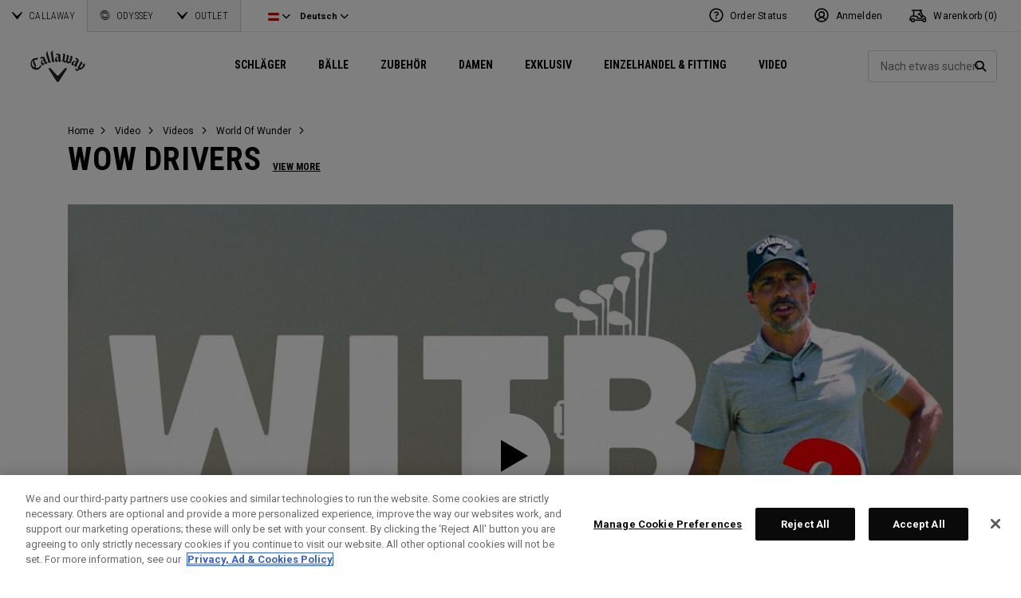

--- FILE ---
content_type: text/html;charset=UTF-8
request_url: https://eu.callawaygolf.com/de/at/wow-johnny-wunder-2023-witb-video.html?setLocale=true
body_size: 28518
content:




<!DOCTYPE html PUBLIC "-//W3C//DTD XHTML 1.0 Strict//EN" "http://www.w3.org/TR/xhtml1/DTD/xhtml1-strict.dtd">
<html lang="en" xmlns="http://www.w3.org/1999/xhtml">
<head>







<link rel="preconnect" href="//cdn.dynamicyield.com"> 
<link rel="preconnect" href="//st.dynamicyield.com">
<link rel="preconnect" href="//rcom.dynamicyield.com">
<link rel="dns-prefetch" href="//cdn.dynamicyield.com">
<link rel="dns-prefetch" href="//st.dynamicyield.com">
<link rel="dns-prefetch" href="//rcom.dynamicyield.com">
<link rel="dns-prefetch" href="//sits-pod21.demandware.net"> 
<link rel="dns-prefetch" href="//ajax.aspnetcdn.com"> 
<link rel="dns-prefetch" href="//ajax.googleapis.com"> 
<link rel="dns-prefetch" href="//fonts.googleapis.com"> 
<link rel="dns-prefetch" href="//use.typekit.net"> 
<link rel="dns-prefetch" href="//p.typekit.net"> 
<link rel="dns-prefetch" href="//ugc.callawaygolfpreowned.com"> 
<link rel="dns-prefetch" href="//magpie-static.ugc.bazaarvoice.com"> 
<link rel="dns-prefetch" href="//network-a.bazaarvoice.com"> 
<link rel="dns-prefetch" href="//pbs.twimg.com"> 
<link rel="dns-prefetch" href="//i1.ytimg.com"> 
<link rel="dns-prefetch" href="//chanalytics.merchantadvantage.com"> 






<script data-ot-ignore src="https://ajax.googleapis.com/ajax/libs/jquery/1.10.2/jquery.min.js"></script>
<script data-ot-ignore src="https://ajax.googleapis.com/ajax/libs/jqueryui/1.9.2/jquery-ui.min.js"></script>
<script data-ot-ignore src="https://eu.callawaygolf.com/on/demandware.static/Sites-CG4_EU-Site/-/de_AT/v1769841774868/js/jquery/jquery-validate.1.14.0.min.js"></script>
<script data-ot-ignore src="https://eu.callawaygolf.com/on/demandware.static/Sites-CG4_EU-Site/-/de_AT/v1769841774868/js/jquerybrowserpatch.js"></script>

<script data-ot-ignore src="https://eu.callawaygolf.com/on/demandware.static/Sites-CG4_EU-Site/-/de_AT/v1769841774868/js/jquery/jquery.mobile.touch.min.js"></script>

<script data-ot-ignore src="https://eu.callawaygolf.com/on/demandware.static/Sites-CG4_EU-Site/-/de_AT/v1769841774868/js/jquery/jquery.touchpunch.min.js"></script>
<script data-ot-ignore type="text/javascript" src="https://eu.callawaygolf.com/on/demandware.static/Sites-CG4_EU-Site/-/de_AT/v1769841774868/js/jq-extension.min.js"></script>

<script data-ot-ignore type="text/javascript" src="https://eu.callawaygolf.com/on/demandware.static/Sites-CG4_EU-Site/-/de_AT/v1769841774868/global/js/focus.min.js"></script>
<script data-ot-ignore>
(function () {
if (!window.JSON) {
window.JSON = {
parse : function(sJSON) {
return eval("(" + sJSON + ")");
},
stringify : function(vContent) {
if (vContent instanceof Object) {
var sOutput = "";
if (vContent.constructor === Array) {
for ( var nId = 0; nId < vContent.length; sOutput += this.stringify(vContent[nId]) + ",", nId++);
return "[" + sOutput.substr(0, sOutput.length - 1) + "]";
}
if (vContent.toString !== Object.prototype.toString) {
return "\"" + vContent.toString().replace(/"/g, "\$&") + "\"";
}
for ( var sProp in vContent) {
sOutput += "\"" + sProp.replace(/"/g, "\$&") + "\":" + this.stringify(vContent[sProp]) + ",";
}
return "{" + sOutput.substr(0, sOutput.length - 1) + "}";
}
return typeof vContent === "string" ? "\"" + vContent.replace(/"/g, "\$&") + "\"" : String(vContent);
}
};
}
})();
</script>
<script data-ot-ignore src="https://eu.callawaygolf.com/on/demandware.static/Sites-CG4_EU-Site/-/de_AT/v1769841774868/js/promise.min.js"></script>
<script data-ot-ignore src="https://eu.callawaygolf.com/on/demandware.static/Sites-CG4_EU-Site/-/de_AT/v1769841774868/js/url-polyfill.min.js"></script>
<script data-ot-ignore src="https://eu.callawaygolf.com/on/demandware.static/Sites-CG4_EU-Site/-/de_AT/v1769841774868/js/require.min.js"></script>


<script data-ot-ignore id="cryptolib">
window.CryptoLib = null;
window.Tarp && Tarp.require({
"main": "crypto/cryptolib.js",
"paths": [
"https://eu.callawaygolf.com/on/demandware.static/Sites-CG4_EU-Site/-/de_AT/v1769841774868/"
]
}).then(function (m) {
window.CryptoLib = m;
CryptoLib.setCurve(CryptoLib.core.ecc.curves.c256);
CryptoLib.generateKeys();
});
</script>

<script data-ot-ignore type="text/javascript" src="https://eu.callawaygolf.com/on/demandware.static/Sites-CG4_EU-Site/-/de_AT/v1769841774868/js/core-min.js"></script>
<script data-ot-ignore type="text/javascript" src="https://eu.callawaygolf.com/on/demandware.static/Sites-CG4_EU-Site/-/de_AT/v1769841774868/js/sha256-min.js"></script>
<script data-ot-ignore type="text/javascript" src="https://eu.callawaygolf.com/on/demandware.static/Sites-CG4_EU-Site/-/de_AT/v1769841774868/global/js/headerlogin.min.js"></script>
<script data-ot-ignore type="text/javascript">
	$(document).ready(function() {
		$(".sign-in-form").headerLogin({
			"messages": {
				"genericError": "Unable to complete your request. Please try again.",
				"timeoutError": "It's taking longer than expected to sign in. Please try again.",
				"abortedError": "Sign in request aborted. Please try again.",
				"authError": "Bitte pr&#xFC;fen sie, dass ihre e-mail-adresse und ihr passwort korrekt sind und versuchen sie es noch einmal."
			},
			"urls": {
				"serverKey": "https://eu.callawaygolf.com/on/demandware.store/Sites-CG4_EU-Site/de_AT/Crypto-GetPublicKey",
				"remoteInclude": "/on/demandware.store/Sites-CG4_EU-Site/de_AT/Header-RemoteInclude",
				"refreshUrl": "/de/at/account"
			}
		});
	});
</script>

<script data-ot-ignore src="https://eu.callawaygolf.com/on/demandware.static/Sites-CG4_EU-Site/-/de_AT/v1769841774868/global/js/cookies.min.js"></script>

<script data-ot-ignore type="text/javascript" src="https://eu.callawaygolf.com/on/demandware.static/Sites-CG4_EU-Site/-/de_AT/v1769841774868/global/js/ajaxq.min.js"></script>

<script data-ot-ignore src="https://eu.callawaygolf.com/on/demandware.static/Sites-CG4_EU-Site/-/de_AT/v1769841774868/global/js/modernizr.min.js"></script>

<script data-ot-ignore src="https://eu.callawaygolf.com/on/demandware.static/Sites-CG4_EU-Site/-/de_AT/v1769841774868/global/js/mediaquery.min.js"></script>

<link rel="preload" href="https://eu.callawaygolf.com/on/demandware.static/Sites-CG4_EU-Site/-/de_AT/v1769841774868/global/js/vscroll.min.js" as="style" onload="this.onload=null;this.rel='stylesheet'">
<noscript><link rel="stylesheet" href="https://eu.callawaygolf.com/on/demandware.static/Sites-CG4_EU-Site/-/de_AT/v1769841774868/global/js/vscroll.min.js"></noscript>


<link rel="preload" href="https://eu.callawaygolf.com/on/demandware.static/Sites-CG4_EU-Site/-/de_AT/v1769841774868/slidepanel/slidepanel.min.css" as="style" onload="this.onload=null;this.rel='stylesheet'">
<noscript><link rel="stylesheet" href="https://eu.callawaygolf.com/on/demandware.static/Sites-CG4_EU-Site/-/de_AT/v1769841774868/slidepanel/slidepanel.min.css"></noscript>

<link rel="preload" href="https://eu.callawaygolf.com/on/demandware.static/Sites-CG4_EU-Site/-/de_AT/v1769841774868/swiper6/swiper-bundle.min.css" as="style" onload="this.onload=null;this.rel='stylesheet'">
<noscript><link rel="stylesheet" href="https://eu.callawaygolf.com/on/demandware.static/Sites-CG4_EU-Site/-/de_AT/v1769841774868/swiper6/swiper-bundle.min.css"></noscript>

<link rel="stylesheet" type="text/css" href="https://eu.callawaygolf.com/on/demandware.static/Sites-CG4_EU-Site/-/de_AT/v1769841774868/bootstrap4-6/css/bootstrap.min.css" />

<link rel="preload" href="https://eu.callawaygolf.com/on/demandware.static/Sites-CG4_EU-Site/-/de_AT/v1769841774868/aos/css/aos.min.css" as="style" onload="this.onload=null;this.rel='stylesheet'">
<noscript><link rel="stylesheet" href="https://eu.callawaygolf.com/on/demandware.static/Sites-CG4_EU-Site/-/de_AT/v1769841774868/aos/css/aos.min.css"></noscript>

<link rel="stylesheet" href="https://eu.callawaygolf.com/on/demandware.static/Sites-CG4_EU-Site/-/de_AT/v1769841774868/slick/slick.min.css" />
<script data-ot-ignore type="text/javascript" src="https://eu.callawaygolf.com/on/demandware.static/Sites-CG4_EU-Site/-/de_AT/v1769841774868/slick/slick.min.js"></script>

<link rel="preload" href="https://eu.callawaygolf.com/on/demandware.static/Sites-CG4_EU-Site/-/de_AT/v1769841774868/lory/lory.min.css" as="style" onload="this.onload=null;this.rel='stylesheet'">
<noscript><link rel="stylesheet" href="https://eu.callawaygolf.com/on/demandware.static/Sites-CG4_EU-Site/-/de_AT/v1769841774868/lory/lory.min.css"></noscript>
<!--[if (gte IE 6)&(lte IE 8)]>
<script data-ot-ignore type="text/javascript" src="https://eu.callawaygolf.com/on/demandware.static/Sites-CG4_EU-Site/-/de_AT/v1769841774868/global/js/selectivizr.min.js"></script>
<![endif]-->










<script>
window.DY = window.DY || {};
DY.recommendationContext = {
type: 'OTHER',
lng: 'de_AT'
};
</script>


<script type="text/javascript"src="//cdn.dynamicyield.com/api/8772767/api_dynamic.js"></script>
<script type="text/javascript"src="//cdn.dynamicyield.com/api/8772767/api_static.js"></script>




<script>
document.addEventListener('DOMContentLoaded', function () {
var params = new URLSearchParams(window.location.search);
var emailHash = '';

emailHash = params.has('email_address') && window.CryptoJS ? CryptoJS.SHA256(params.get('email_address').toLowerCase()).toString() : '';
window.DY && DY.API('event', {
name: 'Identify',
properties: {
dyType: 'identify-v1',
hashedEmail: emailHash
},
});

}, false);
</script>










	<title>What's In Johnny Wunder's Golf Bag For 2023 \\ World of Wunder</title><!-- Version: 1.0.1560 Date: 8/10/2016  -->







<script>
window.SiteHelper = {"ID":"CG4_EU","isProduction":true,"isStaging":false,"isDevelopment":false,"isMicroCartWebSite":false,"isNoEcommerceWebSite":false,"isMultiLocaleWebSite":true,"useGeolocation":true,"isCGPOWebSite":false,"isSHOPWebSite":false,"isODYWebSite":false,"isODYIntlWebSite":false,"isGCWebSite":false,"isVIPWebSite":false,"isCGWebSite":false,"isCGIntlWebSite":false,"isCGJapanWebSite":false,"isCGUKWebSite":true,"isCGEuropeWebSite":true,"isCGEuropeEcommerceWebSite":true,"isCGCanadaWebSite":false,"isRewardsWebSite":false,"isOGIOWebSite":false,"isCGIntlNoSubscribe":false,"isCGKoreaWebSite":false,"isOGIOJapanWebSite":false,"isJapanWebSite":false,"isOGIOEuropeWebSite":false,"isEuropeEcommerceWebSite":true,"isTopgolfWebSite":false,"currencyCode":"EUR","currentLocale":"de_AT","currentLanguage":"de","currentCountry":"AT","defaultLocale":"en_GB","defaultCountry":"GB","trackingAllowed":true,"salesChannel":"CEU","currencyPrefix":"€","locale":"de_AT","timezone":"Europe/London","checkRealTimeInventory":false,"currentSharedSiteID":"cge","bvJsUrl":""};
</script>











<script>
var ResourceHelper = function () {};
(function () {
var res = {
  "app_callawaygolf.global.header.viewall": "Alle ansehen",
  "app_account.email.subscribesuccess": "Danke, dass Sie sich angemeldet haben.",
  "app_account.email.subscribeerror": "Beim Verarbeiten Ihrer Anmeldung ist ein Fehler aufgetreten.",
  "app_content.configurator.selectone": "- Select one -",
  "app_content.configurator.stock": "Stock",
  "app_content.configurator.custom": "Custom",
  "app_callawaygolf.configurator.ajax.next": "Weiter",
  "app_callawaygolf.configurator.option.standard": "Standard-Option",
  "app_callawaygolf.configurator.option.custom": "Custom-Option",
  "app_callawaygolf.configurator.filter.showall": "Alles anzeigen",
  "app_callawaygolf.configurator.filter.shopallbrands": "Shop All Brands",
  "app_callawaygolf.configurator.currency.prefix": "EUR",
  "app_callawaygolf.configurator.currency.suffix": "",
  "app_callawaygolf.configurator.editconfiguration": "Konfiguration &#xE4;ndern",
  "app_callawaygolf.configurator.label.savebutton": "Speichern",
  "app_callawaygolf.configurator.msg.charcount": "Zeichen",
  "app_callawaygolf.configurator.emailconfig.status.error": "Beim verarbeiten ihrer anfrage ist ein fehler aufgetreten.",
  "app_content.fitting.error": "There was a problem communicating with the server.",
  "app_content.fitting.email.status.success": "The email was successfully sent.",
  "app_content.fitting.navsteps": "Step {0} of {1}",
  "toulongarage.toulon.button.select": "Select",
  "toulongarage.toulon.summary.color": "Color:",
  "toulongarage.toulon.summary.zone1": "Logo T:",
  "toulongarage.toulon.summary.zone2": "Logo Pyramid:",
  "toulongarage.toulon.summary.zone3": "Hosel:",
  "toulongarage.toulon.summary.zone4": "Alignment Aid:",
  "toulongarage.toulon.summary.zone5": "Odyssey Swirl:",
  "toulongarage.toulon.summary.zone6": "Odyssey Text:",
  "toulongarage.toulon.summary.zonetoe": "Toe:",
  "toulongarage.toulon.summary.zoneheel": "Heel:",
  "toulongarage.toulon.hosel.price": "+ 100.00",
  "toulongarage.toulon.price.upcharge": "Upcharge",
  "toulongarage.toulon.itemcount.reader": "<span class=\\\"current\\\"></span> of <span class=\\\"count\\\"></span>.",
  "app_content.locator.appointment": "Book Fitting Appointment",
  "app_callawaygolf.rewards.join.base": "You could earn <strong>{0}</strong> points with this purchase when you join Callaway Rewards!",
  "app_callawaygolf.rewards.join.bonus": "You could earn <strong><s>{0}</s> {1} points</strong> with this purchase when you join Callaway Rewards!",
  "app_callawaygolf.rewards.earn.base": "Earn <strong>{0} points</strong> with this purchase!",
  "app_callawaygolf.rewards.earn.bonus": "Earn <strong><s>{0}</s> {1} points</strong> with this purchase!",
  "app_callawaygolf.rewards.tier.bonus": "This item qualifies for an additional {0} points to our {1} Rewards Members."
}
var locale = "de_AT";
ResourceHelper.msg = function () {
var args = Array.prototype.slice.call(arguments);
var str;
var key = args.shift();
var bundleName = args.shift();
var prop = bundleName + "." + key;
if (res[prop] && res[prop] !== null) {
str = res[prop];
}
else {
str = null;
}
if (str && args.length > 0) {
for (var i = 0; i < args.length; i++) {
str = str.replace("{" + i + "}", args[i]);
}
}
return str;
};
})();
</script>







	
		<meta name="google-site-verification" content="YkryXtdn7Zq1OsJajVqir0KCv2uCISaet5mGm5sWA_Y" />
	


<script ot-data-ignore>
var _lazy = [],
_gaq = window._gaq || [],
common = [],
site = [];
</script>






	
	<meta property="og:title" content="What's In Johnny Wunder's Golf Bag For 2023 \\ World of Wunder" />
	
	



<script>
window.fbAsyncInit = function() {
FB.init({
appId : "2033468350125632",
xfbml : true,
version : 'v2.8'
});
};
(function(d, s, id) {
var js, fjs = d.getElementsByTagName(s)[0];
if (d.getElementById(id)) {
return;
}
js = d.createElement(s);
js.id = id;
js.src = "//connect.facebook.net/en_US/sdk.js";
fjs.parentNode.insertBefore(js, fjs);
}(document, 'script', 'facebook-jssdk'));
</script>

<script type="text/javascript">//<!--
/* <![CDATA[ (head-active_data.js) */
var dw = (window.dw || {});
dw.ac = {
    _analytics: null,
    _events: [],
    _category: "",
    _searchData: "",
    _anact: "",
    _anact_nohit_tag: "",
    _analytics_enabled: "true",
    _timeZone: "Europe/London",
    _capture: function(configs) {
        if (Object.prototype.toString.call(configs) === "[object Array]") {
            configs.forEach(captureObject);
            return;
        }
        dw.ac._events.push(configs);
    },
	capture: function() { 
		dw.ac._capture(arguments);
		// send to CQ as well:
		if (window.CQuotient) {
			window.CQuotient.trackEventsFromAC(arguments);
		}
	},
    EV_PRD_SEARCHHIT: "searchhit",
    EV_PRD_DETAIL: "detail",
    EV_PRD_RECOMMENDATION: "recommendation",
    EV_PRD_SETPRODUCT: "setproduct",
    applyContext: function(context) {
        if (typeof context === "object" && context.hasOwnProperty("category")) {
        	dw.ac._category = context.category;
        }
        if (typeof context === "object" && context.hasOwnProperty("searchData")) {
        	dw.ac._searchData = context.searchData;
        }
    },
    setDWAnalytics: function(analytics) {
        dw.ac._analytics = analytics;
    },
    eventsIsEmpty: function() {
        return 0 == dw.ac._events.length;
    }
};
/* ]]> */
// -->
</script>
<script type="text/javascript">//<!--
/* <![CDATA[ (head-cquotient.js) */
var CQuotient = window.CQuotient = {};
CQuotient.clientId = 'aadh-CG4_EU';
CQuotient.realm = 'AADH';
CQuotient.siteId = 'CG4_EU';
CQuotient.instanceType = 'prd';
CQuotient.locale = 'de_AT';
CQuotient.fbPixelId = '__UNKNOWN__';
CQuotient.activities = [];
CQuotient.cqcid='';
CQuotient.cquid='';
CQuotient.cqeid='';
CQuotient.cqlid='';
CQuotient.apiHost='api.cquotient.com';
/* Turn this on to test against Staging Einstein */
/* CQuotient.useTest= true; */
CQuotient.useTest = ('true' === 'false');
CQuotient.initFromCookies = function () {
	var ca = document.cookie.split(';');
	for(var i=0;i < ca.length;i++) {
	  var c = ca[i];
	  while (c.charAt(0)==' ') c = c.substring(1,c.length);
	  if (c.indexOf('cqcid=') == 0) {
		CQuotient.cqcid=c.substring('cqcid='.length,c.length);
	  } else if (c.indexOf('cquid=') == 0) {
		  var value = c.substring('cquid='.length,c.length);
		  if (value) {
		  	var split_value = value.split("|", 3);
		  	if (split_value.length > 0) {
			  CQuotient.cquid=split_value[0];
		  	}
		  	if (split_value.length > 1) {
			  CQuotient.cqeid=split_value[1];
		  	}
		  	if (split_value.length > 2) {
			  CQuotient.cqlid=split_value[2];
		  	}
		  }
	  }
	}
}
CQuotient.getCQCookieId = function () {
	if(window.CQuotient.cqcid == '')
		window.CQuotient.initFromCookies();
	return window.CQuotient.cqcid;
};
CQuotient.getCQUserId = function () {
	if(window.CQuotient.cquid == '')
		window.CQuotient.initFromCookies();
	return window.CQuotient.cquid;
};
CQuotient.getCQHashedEmail = function () {
	if(window.CQuotient.cqeid == '')
		window.CQuotient.initFromCookies();
	return window.CQuotient.cqeid;
};
CQuotient.getCQHashedLogin = function () {
	if(window.CQuotient.cqlid == '')
		window.CQuotient.initFromCookies();
	return window.CQuotient.cqlid;
};
CQuotient.trackEventsFromAC = function (/* Object or Array */ events) {
try {
	if (Object.prototype.toString.call(events) === "[object Array]") {
		events.forEach(_trackASingleCQEvent);
	} else {
		CQuotient._trackASingleCQEvent(events);
	}
} catch(err) {}
};
CQuotient._trackASingleCQEvent = function ( /* Object */ event) {
	if (event && event.id) {
		if (event.type === dw.ac.EV_PRD_DETAIL) {
			CQuotient.trackViewProduct( {id:'', alt_id: event.id, type: 'raw_sku'} );
		} // not handling the other dw.ac.* events currently
	}
};
CQuotient.trackViewProduct = function(/* Object */ cqParamData){
	var cq_params = {};
	cq_params.cookieId = CQuotient.getCQCookieId();
	cq_params.userId = CQuotient.getCQUserId();
	cq_params.emailId = CQuotient.getCQHashedEmail();
	cq_params.loginId = CQuotient.getCQHashedLogin();
	cq_params.product = cqParamData.product;
	cq_params.realm = cqParamData.realm;
	cq_params.siteId = cqParamData.siteId;
	cq_params.instanceType = cqParamData.instanceType;
	cq_params.locale = CQuotient.locale;
	
	if(CQuotient.sendActivity) {
		CQuotient.sendActivity(CQuotient.clientId, 'viewProduct', cq_params);
	} else {
		CQuotient.activities.push({activityType: 'viewProduct', parameters: cq_params});
	}
};
/* ]]> */
// -->
</script>




<script data-ot-ignore id="lazy-loader">
(function() {
var js, s= null;
try{
js = document.createElement("script");
js.setAttribute("data-ot-ignore", "");
js.async = true;

js.src = "https://eu.callawaygolf.com/on/demandware.static/Sites-CG4_EU-Site/-/de_AT/v1769841774868/js/utils/lazyLoader.min.js";

s = document.getElementsByTagName("script")[0];
s.parentNode.insertBefore(js, s);
}catch(err){
window.$ && $.reportError && $.reportError({
"scriptLog" : "LazyLoader Script Implementation",
"error" : err,
"data" : {
"js" : js.src,
"s" : s
},
"origin" : "lazyLoader.isml"
});
}
})();
</script>













	
	
	
		
	
	
	<script>
		var gtmDataNoCache = {"gaPropertyID":"UA-63625355-5","trackingAllowed":true,"ssoID":"","ssoIDsha256":"","currencyCode":"EUR","locale":"de_AT","customerType":"new","customerTypeBinary":0,"basketID":"086b1cca33b139f6e3c48f77f8","sessionID":"DFpZKG0laRED0iqjq_iSzS7_SMpBrY7P2bM=","rewardsTierID":1,"rewardsTierName":"","rewardsTierMultiplier":1,"utm_medium":"","emailRaw":"","emailHash":"","entryURL":"/on/demandware.store/Sites-CG4_EU-Site/de_AT/Page-Show?cid=wow-johnny-wunder-2023-witb-video&setLocale=true","phone":"","phoneHash":"","customerGroups":"Everyone, GDPR Not Responded, Not Subscribed, Not Subscribed Not Google, Unregistered, non account holder - non rewards, not rewards"};
	</script>
	


<script>
var gtmData = {"siteVersion":"SFCC"};
Object.assign(gtmData,gtmDataNoCache);
var dataLayer = [gtmData];

var yottaaGroup = window.yo ? 'optimized' : 'control';
dataLayer.push({'yottaaGroup': yottaaGroup});
</script>
<!-- Google Tag Manager (noscript) -->
<noscript><iframe src="https://www.googletagmanager.com/ns.html?id=GTM-MLHTRR9"
height="0" width="0" style="display:none;visibility:hidden"></iframe></noscript>
<!-- End Google Tag Manager (noscript) -->
<!-- Google Tag Manager -->
<script>(function(w,d,s,l,i){w[l]=w[l]||[];w[l].push({'gtm.start':
new Date().getTime(),event:'gtm.js'});var f=d.getElementsByTagName(s)[0],
j=d.createElement(s),dl=l!='dataLayer'?'&l='+l:'';j.async=true;j.src=
'https://www.googletagmanager.com/gtm.js?id='+i+dl;f.parentNode.insertBefore(j,f);
})(window,document,'script','dataLayer','GTM-MLHTRR9');</script>
<!-- End Google Tag Manager -->


<script data-ot-ignore type="text/javascript">
	$(function() {
		
		$(document).on('click','a.internalpromo',function() {
			var promoId = $(this).data("promo-id");
			var promoPosition = $(this).data("promo-position");
			if (promoId) {
				window.dataLayer && dataLayer.push({
					'event': 'Internal Promotions:click',
					'promoID': promoId,
					'ecommerce_ua': {
						'promoClick': {
							'promotions': [{
								'id': promoId,
								'position': promoPosition
							}]
						}
					}
				});
			}
		});
		
		
		$(document).on('submit','.search-form form, .site-search form',function() {
			var searchQuery = $('input.search-input').val().toLowerCase();
			searchQuery && window.dataLayer && dataLayer.push({
				'event':'Site Search:search',
				'searchQuery': searchQuery
			});
		});
		
		
		
		
		
		
		
		
		
		
		
		//VISITS TO SOCIAL PAGES
		$(".trackSocialLink").click(function() {
			var url = $(this).attr("href");
		  	var network = '';
		  	if (url.match('facebook')) network = 'facebook';
		  	else if (url.match('twitter')) network = 'twitter';
		  	else if (url.match('instagram')) network = 'instagram';
		  	else if (url.match('youtube')) network = 'youtube';
		  	else if (url.match('vine')) network = 'vine';
		  	else if (url.match('pinterest')) network = 'pinterest';
		  	window.dataLayer && dataLayer.push({
		  		'event': 'socialInteraction',
		  		'socialNetwork': network,
		  		'socialAction': 'Visit',
		  		'socialTarget': url
		  	});
		});
		//PDP MEDIA VIEWS
		$('a.mediaModalView').click(function() {
			window.dataLayer && dataLayer.push({'event':'Media:view'});
		});
		
		//CUSTOM LOGO
		$("a.customLogoQuoteLink").click(function() {
			window.dataLayer && dataLayer.push({'event':'Custom Logo:quote'});	
		});
		$("a.customLogoEmailLink").click(function() {
			window.dataLayer && dataLayer.push({'event':'Custom Logo:email'});
		});
	});
</script>



<meta name="viewport" content="width=device-width, initial-scale=1.0, minimum-scale=1.0, user-scalable=no" />
<meta name="apple-mobile-web-app-capable" content="yes">
<style type="text/css">
@viewport { zoom: 1.0; width: device-width; }
@-ms-viewport { width: extend-to-zoom; zoom: 1.0; }
</style>
<link rel="preload" href="https://eu.callawaygolf.com/on/demandware.static/Sites-CG4_EU-Site/-/de_AT/v1769841774868/global/css/themify-icons.min.css" as="style" onload="this.onload=null;this.rel='stylesheet'">
<noscript><link rel="stylesheet" href="https://eu.callawaygolf.com/on/demandware.static/Sites-CG4_EU-Site/-/de_AT/v1769841774868/global/css/themify-icons.min.css"></noscript>
<link rel="stylesheet" href="https://eu.callawaygolf.com/on/demandware.static/Sites-CG4_EU-Site/-/de_AT/v1769841774868/css/callawaygolf.min.css" />

<link rel="stylesheet" href="https://eu.callawaygolf.com/on/demandware.static/Sites-CG4_EU-Site/-/de_AT/v1769841774868/css/callawaygolf-responsive.min.css" />

<link rel="stylesheet" href="https://eu.callawaygolf.com/on/demandware.static/Sites-CG4_EU-Site/-/de_AT/v1769841774868/css/category.min.css" />
<link rel="stylesheet" href="https://eu.callawaygolf.com/on/demandware.static/Sites-CG4_EU-Site/-/de_AT/v1769841774868/css/content.min.css" />
<link rel="stylesheet" href="https://eu.callawaygolf.com/on/demandware.static/Sites-CG4_EU-Site/-/de_AT/v1769841774868/css/landing.min.css" />


<link rel="stylesheet" href="https://eu.callawaygolf.com/on/demandware.static/Sites-CG4_EU-Site/-/de_AT/v1769841774868/css/global.min.css" />
<script data-ot-ignore src="https://eu.callawaygolf.com/on/demandware.static/Sites-CG4_EU-Site/-/de_AT/v1769841774868/js/callawaygolf.min.js"></script>

<link rel="stylesheet" href="https://eu.callawaygolf.com/on/demandware.static/Sites-CG4_EU-Site/-/de_AT/v1769841774868/css/nav.min.css" />
<script data-ot-ignore src="https://eu.callawaygolf.com/on/demandware.static/Sites-CG4_EU-Site/-/de_AT/v1769841774868/js/nav.min.js"></script>
<!-- Reddit Pixel Code -->




<!-- Facebook Conversions Code -->




<script data-ot-ignore src="https://eu.callawaygolf.com/on/demandware.static/Sites-CG4_EU-Site/-/de_AT/v1769841774868/js/utils/uuidv4.min.js"></script>
<script type="text/javascript">
function reportFBEvent(eventType, eventObj, orderNum) {
var eventID = uuidv4(); // ⇨ '1b9d6bcd-bbfd-4b2d-9b5d-ab8dfbbd4bed'

var url = "/on/demandware.store/Sites-CG4_EU-Site/de_AT/Vendor-ReportFBEvent";
var payload = {
'event_name': eventType,
'event_id': eventID,
};
if (eventObj) payload.custom_data = JSON.stringify(eventObj);
if (orderNum) payload.order_number = orderNum;
$.post(url,payload);

window.fbq && fbq('track', eventType, eventObj, {'eventID': eventID});
}
</script>





<!-- Facebook Pixel Code -->
<script>
!function(f,b,e,v,n,t,s){if(f.fbq)return;n=f.fbq=function(){n.callMethod?
n.callMethod.apply(n,arguments):n.queue.push(arguments)};if(!f._fbq)f._fbq=n;
n.push=n;n.loaded=!0;n.version='2.0';n.queue=[];t=b.createElement(e);t.async=!0;
t.src=v;s=b.getElementsByTagName(e)[0];s.parentNode.insertBefore(t,s)}(window,
document,'script','//connect.facebook.net/en_US/fbevents.js');
fbq('init', '205869076563783', {});
reportFBEvent("PageView");
</script>
<noscript><img height="1" width="1" style="display:none"
src="https://www.facebook.com/tr?id=205869076563783&ev=PageView&noscript=1"
/></noscript>



<!-- Google Call Tracking -->


<script type="text/javascript">
(function(a,e,c,f,g,b,d){var
h={ak:"958577606",cl:"Vh1dCIH6l1gQxveKyQM"};a[c]=a[c]||
function(){(a[c].q=a[c].q||[]).push(arguments)};a[f]||
(a[f]=h.ak);b=e.createElement(g);b.async=1;b.src="//www.gstatic.com/wcm/loader.js";d=e.getElementsByTagName(g)[0];d.parentNode.insertBefore(b,d);a._googWcmGet=function(b,d,e){a[c](2,b,h,d,null,new
Date,e)}})(window,document,"_googWcmImpl","_googWcmAk","script");
</script>
<script type="text/javascript">
$(window).load(function() {
var $configuratorintro = $('#configurator-intro,#configurator-intro-row');
if ($configuratorintro.length > 0) {
var pdpText = $configuratorintro.html();
pdpText = pdpText.replace('888-382-9604','<span class="gphone">888-382-9604</span>');
$configuratorintro.html(pdpText);
}
_googWcmGet('gphone','888-382-9604');
});
</script>









<script data-ot-ignore>
var ssoId = '';
</script>

<!-- Google Analytics -->





<link rel="preconnect" href="https://fonts.gstatic.com">
<link href="https://fonts.googleapis.com/css2?family=Roboto+Condensed:wght@300;700&family=Roboto:ital,wght@0,400;0,700;1,400;1,700&display=swap" rel="stylesheet">

<link rel="stylesheet" href="https://kit.fontawesome.com/de64969fa0.css" crossorigin="anonymous">
<link rel="stylesheet" href="https://use.typekit.net/wtj0cju.css">
<!-- Google reCAPTCHA 111-->
<script data-ot-ignore type="text/javascript">
var onloadCallback = function() {
if (document.getElementById("recaptcha")) { // checkout registration recaptcha
var widgetId = grecaptcha.render('recaptcha', {
'sitekey' : '6LdPgyUUAAAAAFAQxYKC9tmpkq3Nt25zf9ZX02Tx',
});
document.getElementById("recaptcha").setAttribute('data-grecaptcha-id', widgetId);
}
if (document.getElementById("recaptcha_footer")) {
var widgetId = grecaptcha.render('recaptcha_footer', {
'sitekey' : '6LdPgyUUAAAAAFAQxYKC9tmpkq3Nt25zf9ZX02Tx'
});
document.getElementById("recaptcha_footer").setAttribute('data-grecaptcha-id', widgetId);
}
if (document.getElementById("recaptcha_modal")) {
var widgetId = grecaptcha.render('recaptcha_modal', {
'sitekey' : '6LdPgyUUAAAAAFAQxYKC9tmpkq3Nt25zf9ZX02Tx'
});
document.getElementById("recaptcha_modal").setAttribute('data-grecaptcha-id', widgetId);
}
};
</script>
<script src="https://www.google.com/recaptcha/api.js?onload=onloadCallback&render=explicit" async defer></script>
<!-- Static Pixels -->

<meta name="google-site-verification" content="DjPrFET9Oa5K5fESKRM6HFlGy2ububmvcNrMfvdHN2o" />
<meta name="google-site-verification" content="CxBHCZNHKt9NKiDXt31hkjGTVTnmmSq1fT1uVJWf5Cs" />

<meta name="facebook-domain-verification" content="zvbb8rpu53f69bmn8wiafw363f21lq" />


<!-- Media Track -->
<script src="https://eu.callawaygolf.com/on/demandware.static/Sites-CG4_EU-Site/-/de_AT/v1769841774868/js/arrive.min.js"></script>
<script src="https://eu.callawaygolf.com/on/demandware.static/Sites-CG4_EU-Site/-/de_AT/v1769841774868/js/mediatrack.min.js"></script>








<link rel="canonical" href="https://eu.callawaygolf.com/de/at/wow-johnny-wunder-2023-witb-video.html" />








<link rel="alternate" hreflang="x-default" href="https://www.callawaygolf.com/wow-johnny-wunder-2023-witb-video.html" />
<link rel="alternate" hreflang="de-AT" href="https://eu.callawaygolf.com/de/at/wow-johnny-wunder-2023-witb-video.html" />
<link rel="alternate" hreflang="de-BE" href="https://eu.callawaygolf.com/de/be/wow-johnny-wunder-2023-witb-video.html" />
<link rel="alternate" hreflang="de-DE" href="https://eu.callawaygolf.com/de/de/wow-johnny-wunder-2023-witb-video.html" />
<link rel="alternate" hreflang="de-DK" href="https://eu.callawaygolf.com/de/dk/wow-johnny-wunder-2023-witb-video.html" />
<link rel="alternate" hreflang="de-EE" href="https://eu.callawaygolf.com/de/ee/wow-johnny-wunder-2023-witb-video.html" />
<link rel="alternate" hreflang="de-ES" href="https://eu.callawaygolf.com/de/es/wow-johnny-wunder-2023-witb-video.html" />
<link rel="alternate" hreflang="de-FI" href="https://eu.callawaygolf.com/de/fi/wow-johnny-wunder-2023-witb-video.html" />
<link rel="alternate" hreflang="de-FR" href="https://eu.callawaygolf.com/de/fr/wow-johnny-wunder-2023-witb-video.html" />
<link rel="alternate" hreflang="de-GB" href="https://eu.callawaygolf.com/de/gb/wow-johnny-wunder-2023-witb-video.html" />
<link rel="alternate" hreflang="de-GR" href="https://eu.callawaygolf.com/de/gr/wow-johnny-wunder-2023-witb-video.html" />
<link rel="alternate" hreflang="de-IE" href="https://eu.callawaygolf.com/de/ie/wow-johnny-wunder-2023-witb-video.html" />
<link rel="alternate" hreflang="de-IT" href="https://eu.callawaygolf.com/de/it/wow-johnny-wunder-2023-witb-video.html" />
<link rel="alternate" hreflang="de-LT" href="https://eu.callawaygolf.com/de/lt/wow-johnny-wunder-2023-witb-video.html" />
<link rel="alternate" hreflang="de-LU" href="https://eu.callawaygolf.com/de/lu/wow-johnny-wunder-2023-witb-video.html" />
<link rel="alternate" hreflang="de-LV" href="https://eu.callawaygolf.com/de/lv/wow-johnny-wunder-2023-witb-video.html" />
<link rel="alternate" hreflang="de-NL" href="https://eu.callawaygolf.com/de/nl/wow-johnny-wunder-2023-witb-video.html" />
<link rel="alternate" hreflang="de-PT" href="https://eu.callawaygolf.com/de/pt/wow-johnny-wunder-2023-witb-video.html" />
<link rel="alternate" hreflang="de-SE" href="https://eu.callawaygolf.com/de/se/wow-johnny-wunder-2023-witb-video.html" />
<link rel="alternate" hreflang="de-SI" href="https://eu.callawaygolf.com/de/si/wow-johnny-wunder-2023-witb-video.html" />
<link rel="alternate" hreflang="de-SK" href="https://eu.callawaygolf.com/de/sk/wow-johnny-wunder-2023-witb-video.html" />
<link rel="alternate" hreflang="en-AT" href="https://eu.callawaygolf.com/en/at/wow-johnny-wunder-2023-witb-video.html" />
<link rel="alternate" hreflang="en-AU" href="https://au.callawaygolf.com/wow-johnny-wunder-2023-witb-video.html" />
<link rel="alternate" hreflang="en-BE" href="https://eu.callawaygolf.com/en/be/wow-johnny-wunder-2023-witb-video.html" />
<link rel="alternate" hreflang="en-CA" href="https://www.callawaygolf.ca/en/wow-johnny-wunder-2023-witb-video.html" />
<link rel="alternate" hreflang="en-DE" href="https://eu.callawaygolf.com/en/de/wow-johnny-wunder-2023-witb-video.html" />
<link rel="alternate" hreflang="en-DK" href="https://eu.callawaygolf.com/en/dk/wow-johnny-wunder-2023-witb-video.html" />
<link rel="alternate" hreflang="en-EE" href="https://eu.callawaygolf.com/en/ee/wow-johnny-wunder-2023-witb-video.html" />
<link rel="alternate" hreflang="en-ES" href="https://eu.callawaygolf.com/en/es/wow-johnny-wunder-2023-witb-video.html" />
<link rel="alternate" hreflang="en-FI" href="https://eu.callawaygolf.com/en/fi/wow-johnny-wunder-2023-witb-video.html" />
<link rel="alternate" hreflang="en-FR" href="https://eu.callawaygolf.com/en/fr/wow-johnny-wunder-2023-witb-video.html" />
<link rel="alternate" hreflang="en-GB" href="https://eu.callawaygolf.com/en/gb/wow-johnny-wunder-2023-witb-video.html" />
<link rel="alternate" hreflang="en-GR" href="https://eu.callawaygolf.com/en/gr/wow-johnny-wunder-2023-witb-video.html" />
<link rel="alternate" hreflang="en-IE" href="https://eu.callawaygolf.com/en/ie/wow-johnny-wunder-2023-witb-video.html" />
<link rel="alternate" hreflang="en-IT" href="https://eu.callawaygolf.com/en/it/wow-johnny-wunder-2023-witb-video.html" />
<link rel="alternate" hreflang="en-LT" href="https://eu.callawaygolf.com/en/lt/wow-johnny-wunder-2023-witb-video.html" />
<link rel="alternate" hreflang="en-LU" href="https://eu.callawaygolf.com/en/lu/wow-johnny-wunder-2023-witb-video.html" />
<link rel="alternate" hreflang="en-LV" href="https://eu.callawaygolf.com/en/lv/wow-johnny-wunder-2023-witb-video.html" />
<link rel="alternate" hreflang="en-NL" href="https://eu.callawaygolf.com/en/nl/wow-johnny-wunder-2023-witb-video.html" />
<link rel="alternate" hreflang="en-PT" href="https://eu.callawaygolf.com/en/pt/wow-johnny-wunder-2023-witb-video.html" />
<link rel="alternate" hreflang="en-SE" href="https://eu.callawaygolf.com/en/se/wow-johnny-wunder-2023-witb-video.html" />
<link rel="alternate" hreflang="en-SI" href="https://eu.callawaygolf.com/en/si/wow-johnny-wunder-2023-witb-video.html" />
<link rel="alternate" hreflang="en-SK" href="https://eu.callawaygolf.com/en/sk/wow-johnny-wunder-2023-witb-video.html" />
<link rel="alternate" hreflang="en-US" href="https://www.callawaygolf.com/wow-johnny-wunder-2023-witb-video.html" />
<link rel="alternate" hreflang="fr-AT" href="https://eu.callawaygolf.com/fr/at/wow-johnny-wunder-2023-witb-video.html" />
<link rel="alternate" hreflang="fr-BE" href="https://eu.callawaygolf.com/fr/be/wow-johnny-wunder-2023-witb-video.html" />
<link rel="alternate" hreflang="fr-CA" href="https://www.callawaygolf.ca/fr/wow-johnny-wunder-2023-witb-video.html" />
<link rel="alternate" hreflang="fr-DE" href="https://eu.callawaygolf.com/fr/de/wow-johnny-wunder-2023-witb-video.html" />
<link rel="alternate" hreflang="fr-DK" href="https://eu.callawaygolf.com/fr/dk/wow-johnny-wunder-2023-witb-video.html" />
<link rel="alternate" hreflang="fr-EE" href="https://eu.callawaygolf.com/fr/ee/wow-johnny-wunder-2023-witb-video.html" />
<link rel="alternate" hreflang="fr-ES" href="https://eu.callawaygolf.com/fr/es/wow-johnny-wunder-2023-witb-video.html" />
<link rel="alternate" hreflang="fr-FI" href="https://eu.callawaygolf.com/fr/fi/wow-johnny-wunder-2023-witb-video.html" />
<link rel="alternate" hreflang="fr-FR" href="https://eu.callawaygolf.com/fr/fr/wow-johnny-wunder-2023-witb-video.html" />
<link rel="alternate" hreflang="fr-GB" href="https://eu.callawaygolf.com/fr/gb/wow-johnny-wunder-2023-witb-video.html" />
<link rel="alternate" hreflang="fr-GR" href="https://eu.callawaygolf.com/fr/gr/wow-johnny-wunder-2023-witb-video.html" />
<link rel="alternate" hreflang="fr-IE" href="https://eu.callawaygolf.com/fr/ie/wow-johnny-wunder-2023-witb-video.html" />
<link rel="alternate" hreflang="fr-IT" href="https://eu.callawaygolf.com/fr/it/wow-johnny-wunder-2023-witb-video.html" />
<link rel="alternate" hreflang="fr-LT" href="https://eu.callawaygolf.com/fr/lt/wow-johnny-wunder-2023-witb-video.html" />
<link rel="alternate" hreflang="fr-LU" href="https://eu.callawaygolf.com/fr/lu/wow-johnny-wunder-2023-witb-video.html" />
<link rel="alternate" hreflang="fr-LV" href="https://eu.callawaygolf.com/fr/lv/wow-johnny-wunder-2023-witb-video.html" />
<link rel="alternate" hreflang="fr-NL" href="https://eu.callawaygolf.com/fr/nl/wow-johnny-wunder-2023-witb-video.html" />
<link rel="alternate" hreflang="fr-PT" href="https://eu.callawaygolf.com/fr/pt/wow-johnny-wunder-2023-witb-video.html" />
<link rel="alternate" hreflang="fr-SE" href="https://eu.callawaygolf.com/fr/se/wow-johnny-wunder-2023-witb-video.html" />
<link rel="alternate" hreflang="fr-SI" href="https://eu.callawaygolf.com/fr/si/wow-johnny-wunder-2023-witb-video.html" />
<link rel="alternate" hreflang="fr-SK" href="https://eu.callawaygolf.com/fr/sk/wow-johnny-wunder-2023-witb-video.html" />


</head>
<body itemscope itemtype="http://schema.org/WebPage">


<div id="preHeader" class="pageError">

<noscript>
<div class="disabledContainer jsDisabled">
<div class="disabledMessage">
<p>Bitte aktivieren Sie JavaScript, um die interaktiven Komponenten dieser Seite nutzen zu k&#xF6;nnen.</p>
</div>
</div>
</noscript>

<div class="disabledContainer cookiesDisabled" style="display:none">
<div class="disabledMessage">
<p>Your browser currently is not set to accept Cookies. Please turn it on or check if you have another program set to block cookies.</p>
</div>
</div>
<script>
(function(){
var support = window.app && app.util && app.util.cookie && app.util.cookie.support;
if(support === false) $("#preHeader .cookiesDisabled").show();
})();
</script>

</div>
<div id="page-container" class="pt_content">



<!-- Generic slot to place any custom one-off CSS without code deployment. -->
<div id="header-css" class="slot slot-content">

	 


	



<style>

.fa-magnifying-glass:before, .fa-search:before{ font-family: 'Font Awesome 6 Pro'; }
#header-container .header-primary .header-tabs { height: unset; }

.product-page-container .pdp-secondary-nav.nav-fixed{ z-index: 50000; }

@media (min-width: 768px){
    #cart-slideout {
        z-index: 50001;
    }
}

.category-sorting-container .btn.filter-btn {display:none;}
.slot-hero.has-video .hero-video .video-container{ width: 100%; }
.product-page-container #comparison{
    margin: 0 auto;
    max-width: none;
}
.product-page-container #comparison thead th img{
    max-width: 250px;
}

.cart-header{ padding-top: 5rem; }

.grid-tile .product-image img {padding: initial; }

#home-course .media-card svg *{ fill: #000;}
.media-card  #home-course svg *{ fill: #000;}

.violator-container .violator-order-online{
   display: none;
}

.input-append.form-group.form-group-lg {
    display: flex;
}

@media (max-width: 768px) {
#pdp-product-hero .product-promo {
    display: block;
    width: 100%;
    bottom: 0px;
}
#pdp-product-hero .product-promo .promotional-message {
    background-color: rgba(255,255,255,0.7);
    font-size: 10px;
        padding: 10px;

}

.product-promo .modal-dialog{
    margin-top:120px
}

.modal .modal-body {
    padding: 6rem 3rem 3rem;
}

.pt_fitting {
    position:fixed;
    top: 0;
    left: 0;
    width: 100%;
}

}

.product-configurator-container .product-images-gallery img { width: 100%; object-fit: contain; }

footer #emailSignupModal { color: #000; }
</style>


 
	
</div>
<div id="affiliate-ticker" class="slot slot-content">

	 

	
</div>
<header id="header-container" class="tabs-enabled-container">

<div id="top-bar" class="slot slot-content">

	 

	
</div>
<div class="header-primary tabs-enabled" >
<div class="header-left">


	<div class="header-tabs">
		
			<a class="active" href="https://eu.callawaygolf.com">
				<img alt="Callaway Logo" class="svg-icon" src="https://eu.callawaygolf.com/on/demandware.static/Sites-CG4_EU-Site/-/de_AT/v1769841774868/images/icons/tab-cge.svg" />
				<span class="header-tab-label">
					Callaway
				</span>
			</a>
		
			<a class="" href="https://eu.callawaygolf.com/s/Sites-CG4_EU-Site/dw/shared_session_redirect?url=https%3A%2F%2Fodysseyeu.callawaygolf.com">
				<img alt="Odyssey Logo" class="svg-icon" src="https://eu.callawaygolf.com/on/demandware.static/Sites-CG4_EU-Site/-/de_AT/v1769841774868/images/icons/tab-odyssey.svg" />
				<span class="header-tab-label">
					Odyssey
				</span>
			</a>
		
			<a class="" href="https://eu.callawaygolf.com/s/Sites-CG4_EU-Site/dw/shared_session_redirect?url=https%3A%2F%2Foutleteu.callawaygolf.com">
				<img alt="Outlet Logo" class="svg-icon" src="https://eu.callawaygolf.com/on/demandware.static/Sites-CG4_EU-Site/-/de_AT/v1769841774868/images/icons/tab-outlet.svg" />
				<span class="header-tab-label">
					Outlet
				</span>
			</a>
		
	</div>




<link rel="stylesheet" href="https://eu.callawaygolf.com/on/demandware.static/Sites-CG4_EU-Site/-/de_AT/v1769841774868/flag-svg/css/flag-icon.min.css" />
<div class="lang-selector">
<div id="locale-utility">

<div class="locale-mini-selector">
<button class="locale-close-btn fas fa-times">
<span class="screen-reader-only">
Open navigation menu
</span>
</button>
<a href="#" class="locale-button" id="region-menu">
<span class="flag-icon flag-icon-at"></span><i class="far fa-chevron-down"></i>
</a>
<div id="region-dropdown" class="locale-dropdown">
<h5>W&#xE4;hlen Sie eine Region</h5>
<ul>

<li>
<a class="locale-mini-link" href="/en/gb/wow-johnny-wunder-2023-witb-video.html?setLocale=true">
<span class="flag-icon flag-icon-gb"></span>
Vereinigtes K&#xF6;nigreich

</a>
</li>

<li>
<a class="locale-mini-link" href="/de/de/wow-johnny-wunder-2023-witb-video.html?setLocale=true">
<span class="flag-icon flag-icon-de"></span>
Deutschland

</a>
</li>

<li>
<a class="locale-mini-link" href="/fr/fr/wow-johnny-wunder-2023-witb-video.html?setLocale=true">
<span class="flag-icon flag-icon-fr"></span>
Frankreich

</a>
</li>

<li>
<a class="locale-mini-link" href="/de/at/wow-johnny-wunder-2023-witb-video.html?setLocale=true">
<span class="flag-icon flag-icon-at"></span>
&#xD6;sterreich

<span class="locale-selected fas fa-check-circle"></span>

</a>
</li>

<li>
<a class="locale-mini-link" href="/fr/be/wow-johnny-wunder-2023-witb-video.html?setLocale=true">
<span class="flag-icon flag-icon-be"></span>
Belgien

</a>
</li>

<li>
<a class="locale-mini-link" href="/en/ie/wow-johnny-wunder-2023-witb-video.html?setLocale=true">
<span class="flag-icon flag-icon-ie"></span>
Irland

</a>
</li>

<li>
<a class="locale-mini-link" href="/fr/lu/wow-johnny-wunder-2023-witb-video.html?setLocale=true">
<span class="flag-icon flag-icon-lu"></span>
Luxemburg

</a>
</li>

<li>
<a class="locale-mini-link" href="/en/nl/wow-johnny-wunder-2023-witb-video.html?setLocale=true">
<span class="flag-icon flag-icon-nl"></span>
Niederlande

</a>
</li>

<li>
<a class="locale-mini-link" href="/en/se/wow-johnny-wunder-2023-witb-video.html?setLocale=true">
<span class="flag-icon flag-icon-se"></span>
Schweden

</a>
</li>

<li>
<a class="locale-mini-link" href="/en/dk/wow-johnny-wunder-2023-witb-video.html?setLocale=true">
<span class="flag-icon flag-icon-dk"></span>
D&#xE4;nemark

</a>
</li>

<li>
<a class="locale-mini-link" href="/en/es/wow-johnny-wunder-2023-witb-video.html?setLocale=true">
<span class="flag-icon flag-icon-es"></span>
Spanien

</a>
</li>

<li>
<a class="locale-mini-link" href="/en/it/wow-johnny-wunder-2023-witb-video.html?setLocale=true">
<span class="flag-icon flag-icon-it"></span>
Italien

</a>
</li>

<li>
<a class="locale-mini-link" href="/en/pt/wow-johnny-wunder-2023-witb-video.html?setLocale=true">
<span class="flag-icon flag-icon-pt"></span>
Portugal

</a>
</li>

<li>
<a class="locale-mini-link" href="/en/fi/wow-johnny-wunder-2023-witb-video.html?setLocale=true">
<span class="flag-icon flag-icon-fi"></span>
Finnland

</a>
</li>

<li>
<a class="locale-mini-link" href="/en/sk/wow-johnny-wunder-2023-witb-video.html?setLocale=true">
<span class="flag-icon flag-icon-sk"></span>
Slowakei

</a>
</li>

<li>
<a class="locale-mini-link" href="/en/si/wow-johnny-wunder-2023-witb-video.html?setLocale=true">
<span class="flag-icon flag-icon-si"></span>
Slowenien

</a>
</li>

<li>
<a class="locale-mini-link" href="/en/lv/wow-johnny-wunder-2023-witb-video.html?setLocale=true">
<span class="flag-icon flag-icon-lv"></span>
Lettland

</a>
</li>

<li>
<a class="locale-mini-link" href="/en/ee/wow-johnny-wunder-2023-witb-video.html?setLocale=true">
<span class="flag-icon flag-icon-ee"></span>
Estland

</a>
</li>

<li>
<a class="locale-mini-link" href="/en/gr/wow-johnny-wunder-2023-witb-video.html?setLocale=true">
<span class="flag-icon flag-icon-gr"></span>
Griechenland

</a>
</li>

<li>
<a class="locale-mini-link" href="/en/lt/wow-johnny-wunder-2023-witb-video.html?setLocale=true">
<span class="flag-icon flag-icon-lt"></span>
Litauen

</a>
</li>

</ul>
</div>
</div>


<div class="locale-mini-selector">
<button class="locale-close-btn fas fa-times">
<span class="screen-reader-only">
Open navigation menu
</span>
</button>
<a href="#" class="locale-button" id="language-menu">
<span class="locale-label">Deutsch<i class="far fa-chevron-down"></i></span>
</a>
<div id="language-dropdown" class="locale-dropdown">
<h5>W&#xE4;hle eine Sprache</h5>
<ul>

<li>
<a class="locale-mini-link" href="/en/at/wow-johnny-wunder-2023-witb-video.html?setLocale=true">

English

</a>
</li>

<li>
<a class="locale-mini-link" href="/de/at/wow-johnny-wunder-2023-witb-video.html?setLocale=true">

Deutsch

<span class="locale-selected fas fa-check-circle"></span>

</a>
</li>

<li>
<a class="locale-mini-link" href="/fr/at/wow-johnny-wunder-2023-witb-video.html?setLocale=true">

Fran&ccedil;ais

</a>
</li>

</ul>
</div>
</div>

</div>
</div>
<script data-ot-ignore>
$(document).ready(function(){
$("body").on("click", ".locale-button", function(e) {
var $button = $(this).closest(".locale-mini-selector");
if ($button.hasClass("open")) {
$button.removeClass("open");
} else {
$(".lang-selector .locale-mini-selector.open").removeClass("open");
$button.addClass("open");
}
e.preventDefault();
return false;
});
$("body").on("click", ".locale-mobile-selector", function(e) {
var menuID = $(this).find(".nav-item").attr('id');
if (menuID && $(".lang-selector .locale-mini-selector #" + menuID).length && $(".lang-selector .locale-mini-selector #" + menuID).closest(".locale-mini-selector").hasClass('open')) {
$(".lang-selector .locale-mini-selector #" + menuID).closest(".locale-mini-selector").removeClass("open");
$(".lang-selector").removeClass("open")
} else if(menuID && $(".lang-selector .locale-mini-selector #" + menuID).length) {
$(".lang-selector .locale-mini-selector #" + menuID).closest(".locale-mini-selector").addClass("open");
$(".lang-selector").addClass("open")
}
e.preventDefault();
return false;
});
$("body").on("click", ".locale-close-btn", function(e) {
console.log(this)
$(".lang-selector .locale-mini-selector").removeClass("open");
$(".lang-selector").removeClass("open");
e.preventDefault();
return false;
});
$( "#lang-icon" ).click(function() {
$( ".lang-selector" ).slideToggle("fast");
});
});
/* $(document).mouseup(function(e) {
var container = $(".open .locale-dropdown");
if (!container.is(e.target) && container.has(e.target).length === 0) {
$(".locale-mini-selector.open").removeClass("open");
}
}); */
</script>

</div>
<div class="header-logo">
<a id="logo" href="https://eu.callawaygolf.com" class="box box-16x9"><span class="logo-text">Callaway Golf</span></a>
</div>





<script>
var NavNotify = function () {};
(function () {
var cookieName = "notify_session";
NavNotify._newItems = {};
NavNotify._visited = {};
try {
NavNotify._visited = window.Cookies && JSON.parse(decodeURIComponent(Cookies.get(cookieName)));
} catch (e) {
NavNotify._visited = {};
}
NavNotify.update = function () {
var v = NavNotify._visited;
var n = NavNotify._newItems;
for (var i in NavNotify._newItems) {
for (var j in NavNotify._newItems[i]) {
if (j != "count") {
if (!(j in NavNotify._visited)) {
NavNotify._newItems[i].count++;
}
}
}
if (i in NavNotify._visited) {
NavNotify._newItems[i].count = 0;
}
}
for (var i in NavNotify._newItems) {
if (NavNotify._newItems[i].count == 0) {
$("[data-target-id='" + i + "']")
.removeClass("nav-item-new")
.find(".violator-new")
.hide();
}
}
};
NavNotify.setVisited = function (id) {
if (window.Cookies && id && id in NavNotify._newItems) {
NavNotify._visited[id] = 1;
for (var i in NavNotify._newItems) {
if (id in NavNotify._newItems[i]) {
NavNotify._newItems[i].count--;
if (NavNotify._newItems[i].count < 0) {
NavNotify._newItems[i].count = 0;
}
}
if (i == id) {
NavNotify._newItems[i].count = 0;
}
}
Cookies.set(cookieName, NavNotify._visited);
NavNotify.update();
}
};
$(document).ready(function () {
NavNotify.update();
});
})();
</script>
<nav id="nav-main" role="navigation">
<div id="nav-primary">
<ul class="level-1">


<li>
<a class="nav-item" href="/de/at/golf-clubs/" aria-haspopup="true" aria-expanded="false" data-category-id="golf-clubs" >
<span class="nav-item-label">
Schläger
</span>
</a>
</li>


<li>
<a class="nav-item" href="/de/at/golf-balls/" aria-haspopup="true" aria-expanded="false" data-category-id="balls" >
<span class="nav-item-label">
Bälle
</span>
</a>
</li>


<li>
<a class="nav-item" href="/de/at/golf-accessories/" aria-haspopup="true" aria-expanded="false" data-category-id="Gear" >
<span class="nav-item-label">
Zubehör
</span>
</a>
</li>


<li>
<a class="nav-item" href="/de/at/womensgolf/" aria-haspopup="true" aria-expanded="false" data-category-id="womens-golf" >
<span class="nav-item-label">
Damen
</span>
</a>
</li>


<li>
<a class="nav-item" href="/de/at/callaway-golf/exklusiv/" aria-haspopup="true" aria-expanded="false" data-category-id="exclusives" >
<span class="nav-item-label">
Exklusiv
</span>
</a>
</li>


<li>
<a class="nav-item" href="/de/at/fitting/" aria-haspopup="true" aria-expanded="false" data-category-id="fitting" >
<span class="nav-item-label">
Einzelhandel & Fitting
</span>
</a>
</li>


<li>
<a class="nav-item" href="/de/at/callaway-golf/video/" aria-haspopup="true" aria-expanded="false" data-category-id="media" >
<span class="nav-item-label">
Video
</span>
</a>
</li>

<li class="nav-item-mobile">

<a id="account-icon-mobile" class="nav-item" href="/de/at/account" title="Nutzerkonto" aria-label="Nutzerkonto">
<img alt="Mein Konto Icon" class="svg-icon" src="https://eu.callawaygolf.com/on/demandware.static/Sites-CG4_EU-Site/-/de_AT/v1769841774868/images/icons/user.svg" />

Anmelden

</a>

</li>


<li class="nav-item-mobile">
<a id="order-status-icon-mobile" class="nav-item" href="#" title="Track Your Order" aria-label="Track Your Order" data-toggle="modal" data-target="#orderStatusModal">
<img alt="Track Your Order Icon" class="svg-icon" src="https://eu.callawaygolf.com/on/demandware.static/Sites-CG4_EU-Site/-/de_AT/v1769841774868/images/icons/box.svg" />
Track Your Order
</a>
</li>

<li class="nav-item-mobile">
<a id="help-icon-mobile" class="nav-item" href="#" title="Hilfe" aria-label="Hilfe" data-category-id="help">
<img alt="Hilfe Icon" class="svg-icon" src="https://eu.callawaygolf.com/on/demandware.static/Sites-CG4_EU-Site/-/de_AT/v1769841774868/images/icons/help.svg" />

Hilfe

</a>
</li>


<li class="nav-item-mobile locale-mobile-selector">
<a href="#" class="nav-item" data-category-id="_regions">
<span class="flag-icon flag-icon-at"></span>
<span class="screen-reader-only">
W&#xE4;hlen Sie eine Region
</span>
</a>
</li>


<li class="nav-item-mobile locale-mobile-selector">
<a href="#" class="nav-item" data-category-id="_languages">
<span class="locale-label">Deutsch</span>
<span class="screen-reader-only">
W&#xE4;hle eine Sprache
</span>
</a>
</li>



</ul>
<div class="nav-panels">


<div class="nav-container" data-parent-id="golf-clubs">
<div class="container-fluid">
<div class="row">
<div class="nav-back">
<button class="nav-back-btn">
<span class="nav-back-arrow fas fa-chevron-left"></span>
<span aria-hidden="true">
Schläger
</span>
<span class="screen-reader-only">
Back to Schläger
</span>
</button>
</div>


<div class="nav-column col-lg-3">


<a class="nav-item" href="/de/at/golf-clubs/drivers/" >
<span class="nav-item-label">
Driver
</span>
</a>


<a class="nav-item" href="/de/at/golf-clubs/fairway-woods/" >
<span class="nav-item-label">
Fairwayhölzer
</span>
</a>


<a class="nav-item" href="/de/at/golf-clubs/hybrids/" >
<span class="nav-item-label">
Hybride
</span>
</a>


<a class="nav-item" href="/de/at/golf-clubs/iron-sets/" >
<span class="nav-item-label">
Eisen/ Kombo Sets
</span>
</a>


<a class="nav-item" href="/de/at/golf-clubs/wedges/" >
<span class="nav-item-label">
Wedges
</span>
</a>


<a class="nav-item" href="/de/at/golf-clubs/complete-sets/" >
<span class="nav-item-label">
Juniors/Komplettsets
</span>
</a>


<a class="nav-item" href="/de/at/callaway-golf/golfschl%C3%A4ger/odyssey-putters/" >
<span class="nav-item-label">
Odyssey Putters
</span>
</a>


<a class="nav-item" href="/de/at/callaway-golf/golfschl%C3%A4ger/damen-schl%C3%A4ger/" >
<span class="nav-item-label">
Damen Schläger
</span>
</a>


<a class="nav-item" href="/de/at/callaway-golf/golfschl%C3%A4ger/pre-owned/" >
<span class="nav-item-label">
Pre-Owned
</span>
</a>

</div>

<div class="nav-column col-lg-3">


<a class="nav-item" href="/de/at/callaway-golf/golfschl%C3%A4ger/outlet-clubs/" >
<span class="nav-item-label">
Outlet Clubs
</span>
</a>


<a class="nav-item view-all" href="/de/at/golf-clubs/" >
<span class="nav-item-label">
Alle ansehen Schläger
</span>
</a>

</div>


<div class="nav-slot-1 nav-column col-lg-3 ">



	 


	




<a href="/de/at/quantum/" id="slot-header-nav-1" class="nav-image-text-container">
<div class="nav-image-text-content">
<div class="image box box-1x1 lazy lazy-onload" data-lazybgsrc="https://eu.callawaygolf.com/dw/image/v2/AADH_PRD/on/demandware.static/-/Sites-CG4_EU-Library/en/v1769841774868/CGE-QUANTUM-2000x2000-logo.jpg?sw=300&amp;q=75" ></div>
<div class="text">

<div>Neu – Quantum</div>

</div>
</div>
</a>
 
	
</div>
<div class="nav-slot-2 nav-column col-lg-3 ">



	 


	




<a href="https://eu.callawaygolf.com/de/at/apex-eisen/" id="slot-header-nav-2" class="nav-image-text-container">
<div class="nav-image-text-content">
<div class="image box box-1x1 lazy lazy-onload" data-lazybgsrc="https://eu.callawaygolf.com/dw/image/v2/AADH_PRD/on/demandware.static/-/Sites-CG4_EU-Library/en/v1769841774868/CG-Opus-SP_Secondary_1000x1000.jpg?sw=300&amp;q=75" ></div>
<div class="text">

<div>Opus SP</div>

</div>
</div>
</a>
 
	
</div>
</div>
</div>
</div>



<div class="nav-container" data-parent-id="balls">
<div class="container-fluid">
<div class="row">
<div class="nav-back">
<button class="nav-back-btn">
<span class="nav-back-arrow fas fa-chevron-left"></span>
<span aria-hidden="true">
Bälle
</span>
<span class="screen-reader-only">
Back to Bälle
</span>
</button>
</div>


<div class="nav-column col-lg-3">


<a class="nav-item" href="/de/at/callaway-golf/b%C3%A4lle/chrome-tour/" >
<span class="nav-item-label">
Chrome Tour
</span>
</a>


<a class="nav-item" href="/de/at/callaway-golf/b%C3%A4lle/chrome-tour-x/" >
<span class="nav-item-label">
Chrome Tour X
</span>
</a>


<a class="nav-item" href="/de/at/callaway-golf/b%C3%A4lle/chrome-soft/" >
<span class="nav-item-label">
Chrome Soft
</span>
</a>


<a class="nav-item" href="/de/at/callaway-golf/b%C3%A4lle/chrome-tour-triple-diamond/" >
<span class="nav-item-label">
Chrome Tour Triple Diamond
</span>
</a>


<a class="nav-item" href="/de/at/callaway-golf/b%C3%A4lle/supersoft/" >
<span class="nav-item-label">
Supersoft
</span>
</a>


<a class="nav-item" href="/de/at/callaway-golf/b%C3%A4lle/e%E2%80%A2r%E2%80%A2c-soft/" >
<span class="nav-item-label">
E•R•C Soft
</span>
</a>


<a class="nav-item" href="/de/at/callaway-golf/b%C3%A4lle/warbird/" >
<span class="nav-item-label">
Warbird
</span>
</a>


<a class="nav-item" href="/de/at/callaway-golf/b%C3%A4lle/reva/" >
<span class="nav-item-label">
REVA
</span>
</a>


<a class="nav-item" href="/de/at/callaway-golf/b%C3%A4lle/superfast/" >
<span class="nav-item-label">
Superfast
</span>
</a>

</div>

<div class="nav-column col-lg-3">


<a class="nav-item" href="/de/at/callaway-golf/b%C3%A4lle/mavrik/" >
<span class="nav-item-label">
MAVRIK
</span>
</a>


<a class="nav-item" href="/de/at/callaway-golf/b%C3%A4lle/womens/" >
<span class="nav-item-label">
Women's
</span>
</a>


<a class="nav-item" href="/de/at/callaway-golf/b%C3%A4lle/truvis/" >
<span class="nav-item-label">
Truvis
</span>
</a>


<a class="nav-item" href="/de/at/callaway-golf/b%C3%A4lle/personalisierte-golfb%C3%A4lle/" >
<span class="nav-item-label">
Personalisierte Golfbälle
</span>
</a>


<a class="nav-item" href="/de/at/limited-balls/" >
<span class="nav-item-label">
Limitierter Auflage Golfbälle
</span>
</a>


<a class="nav-item" href="/de/at/callaway-golf/b%C3%A4lle/outlet-balls/" >
<span class="nav-item-label">
Outlet Balls
</span>
</a>


<a class="nav-item view-all" href="/de/at/golf-balls/" >
<span class="nav-item-label">
Alle ansehen Bälle
</span>
</a>

</div>


<div class="nav-slot-1 nav-column col-lg-3 ">



	 


	




<a href="https://eu.callawaygolf.com/de/at/chrometournew/" id="slot-header-nav-1" class="nav-image-text-container">
<div class="nav-image-text-content">
<div class="image box box-1x1 lazy lazy-onload" data-lazybgsrc="https://eu.callawaygolf.com/dw/image/v2/AADH_PRD/on/demandware.static/-/Sites-CG4_EU-Library/en/v1769841774868/2026-Chrome-Family-Launch-PreSale-Banners-Secondary_1000x1000.jpg?sw=300&amp;q=75" ></div>
<div class="text">

<div>Neu Chrome Tour</div>

</div>
</div>
</a>
 
	
</div>
<div class="nav-slot-2 nav-column col-lg-3 ">



	 


	




<a href="https://eu.callawaygolf.com/de/at/limited-balls/" id="slot-header-nav-2" class="nav-image-text-container">
<div class="nav-image-text-content">
<div class="image box box-1x1 lazy lazy-onload" data-lazybgsrc="https://eu.callawaygolf.com/dw/image/v2/AADH_PRD/on/demandware.static/-/Sites-CG4_EU-Library/en/v1769841774868/2025-07-11-CG-Happy-Gilmore-PAR-Banners-Secondary-1000x1000.gif?sw=300&amp;q=75" ></div>
<div class="text">

<div>Exklusiv - Golfbälle</div>

</div>
</div>
</a>
 
	
</div>
</div>
</div>
</div>



<div class="nav-container" data-parent-id="Gear">
<div class="container-fluid">
<div class="row">
<div class="nav-back">
<button class="nav-back-btn">
<span class="nav-back-arrow fas fa-chevron-left"></span>
<span aria-hidden="true">
Zubehör
</span>
<span class="screen-reader-only">
Back to Zubehör
</span>
</button>
</div>


<div class="nav-column col-lg-3">


<a class="nav-item" href="/de/at/callaway-golf/zubeh%C3%B6r/golftaschen/" >
<span class="nav-item-label">
Golftaschen
</span>
</a>


<a class="nav-item" href="/de/at/callaway-golf/zubeh%C3%B6r/headcovers/" >
<span class="nav-item-label">
Headcovers
</span>
</a>


<a class="nav-item" href="/de/at/footwear/" >
<span class="nav-item-label">
Footwear
</span>
</a>


<a class="nav-item" href="/de/at/callaway-golf/zubeh%C3%B6r/handschuhe/" >
<span class="nav-item-label">
Handschuhe
</span>
</a>


<a class="nav-item" href="/de/at/callaway-golf/zubeh%C3%B6r/m%C3%BCtzen-caps/" >
<span class="nav-item-label">
Mützen & Caps
</span>
</a>


<a class="nav-item" href="/de/at/callaway-golf/zubeh%C3%B6r/reisezubeh%C3%B6r/" >
<span class="nav-item-label">
Reisezubehör
</span>
</a>


<a class="nav-item" href="/de/at/callaway-golf/zubeh%C3%B6r/taschenzubeh%C3%B6r/" >
<span class="nav-item-label">
Taschenzubehör
</span>
</a>


<a class="nav-item" href="/de/at/elements/" >
<span class="nav-item-label">
Elements Gear
</span>
</a>


<a class="nav-item" href="/de/at/callaway-golf/zubeh%C3%B6r/odyssey-zubeh%C3%B6r/" >
<span class="nav-item-label">
Odyssey Accessories
</span>
</a>

</div>

<div class="nav-column col-lg-3">


<a class="nav-item" href="/de/at/callaway-golf/zubeh%C3%B6r/schirme/" >
<span class="nav-item-label">
Schirme
</span>
</a>


<a class="nav-item" href="/de/at/callaway-golf/zubeh%C3%B6r/handt%C3%BCcher/" >
<span class="nav-item-label">
Handtücher
</span>
</a>


<a class="nav-item" href="/de/at/callaway-golf/zubeh%C3%B6r/griffe/" >
<span class="nav-item-label">
Griffe
</span>
</a>


<a class="nav-item" href="/de/at/accessories/golf-apparel/" >
<span class="nav-item-label">
Bekleidung
</span>
</a>


<a class="nav-item" href="/de/at/callaway-golf/zubeh%C3%B6r/ogio/" >
<span class="nav-item-label">
OGIO
</span>
</a>


<a class="nav-item" href="/de/at/callaway-golf/zubeh%C3%B6r/zubeh%C3%B6r-exklusiv/" >
<span class="nav-item-label">
Limiterte Auflage
</span>
</a>


<a class="nav-item view-all" href="/de/at/golf-accessories/" >
<span class="nav-item-label">
Alle ansehen Zubehör
</span>
</a>

</div>


<div class="nav-slot-1 nav-column col-lg-3 ">



	 


	




<a href="https://eu.callawaygolf.com/de/at/limited-balls/" id="slot-header-nav-1" class="nav-image-text-container">
<div class="nav-image-text-content">
<div class="image box box-1x1 lazy lazy-onload" data-lazybgsrc="https://eu.callawaygolf.com/dw/image/v2/AADH_PRD/on/demandware.static/-/Sites-CG4_EU-Library/en/v1769841774868/2025-golf-bags-nav.jpg?sw=300&amp;q=75" ></div>
<div class="text">

<div>NEW Golf Bags</div>

</div>
</div>
</a>
 
	
</div>
<div class="nav-slot-2 nav-column col-lg-3 ">



	 


	




<a href="https://eu.callawaygolf.com/de/at/limited-balls/" id="slot-header-nav-2" class="nav-image-text-container">
<div class="nav-image-text-content">
<div class="image box box-1x1 lazy lazy-onload" data-lazybgsrc="https://eu.callawaygolf.com/dw/image/v2/AADH_PRD/on/demandware.static/-/Sites-CG4_EU-Library/en/v1769841774868/headwear-2025-birdie-putt-rope-adjustable_lifestyle_2.jpg?sw=300&amp;q=75" ></div>
<div class="text">

<div>NEW Headwear</div>

</div>
</div>
</a>
 
	
</div>
</div>
</div>
</div>



<div class="nav-container" data-parent-id="womens-golf">
<div class="container-fluid">
<div class="row">
<div class="nav-back">
<button class="nav-back-btn">
<span class="nav-back-arrow fas fa-chevron-left"></span>
<span aria-hidden="true">
Damen
</span>
<span class="screen-reader-only">
Back to Damen
</span>
</button>
</div>


<div class="nav-column col-lg-3">


<a class="nav-item" href="/de/at/callaway-golf/damen/damendriver/" >
<span class="nav-item-label">
Damendriver
</span>
</a>


<a class="nav-item" href="/de/at/callaway-golf/damen/damenfairwayholz/" >
<span class="nav-item-label">
Damenfairwayholz
</span>
</a>


<a class="nav-item" href="/de/at/callaway-golf/damen/damenhybride/" >
<span class="nav-item-label">
Damenhybride
</span>
</a>


<a class="nav-item" href="/de/at/callaway-golf/damen/dameneisen-%2F-kombosets/" >
<span class="nav-item-label">
Dameneisen / Kombosets
</span>
</a>


<a class="nav-item" href="/de/at/callaway-golf/damen/womens-putters/" >
<span class="nav-item-label">
Women's Putters
</span>
</a>


<a class="nav-item" href="/de/at/callaway-golf/damen/damenkomplettsets/" >
<span class="nav-item-label">
Damenkomplettsets
</span>
</a>


<a class="nav-item" href="/de/at/callaway-golf/damen/damengolfb%C3%A4lle/" >
<span class="nav-item-label">
Damengolfbälle
</span>
</a>


<a class="nav-item" href="/de/at/callaway-golf/damen/womens-accessories/" >
<span class="nav-item-label">
Women's Accessories
</span>
</a>


<a class="nav-item" href="/de/at/callaway-golf/damen/womens-bags/" >
<span class="nav-item-label">
Women's Bags
</span>
</a>

</div>

<div class="nav-column col-lg-3">


<a class="nav-item" href="/de/at/callaway-golf/damen/womens-headwear/" >
<span class="nav-item-label">
Women's Headwear
</span>
</a>


<a class="nav-item view-all" href="/de/at/womensgolf/" >
<span class="nav-item-label">
Alle ansehen Damen
</span>
</a>

</div>


<div class="nav-slot-1 nav-column col-lg-3 ">



	 


	




<a href="/de/at/reva-rise/" id="slot-header-nav-1" class="nav-image-text-container">
<div class="nav-image-text-content">
<div class="image box box-1x1 lazy lazy-onload" data-lazybgsrc="https://eu.callawaygolf.com/dw/image/v2/AADH_PRD/on/demandware.static/-/Sites-CG4_EU-Library/en/v1769841774868/2025-04-04-CG-Reva-Rise-Pre-Sale_Email-Hero-Only.jpg?sw=300&amp;q=75" ></div>
<div class="text">

<div>REVA Rise</div>

</div>
</div>
</a>
 
	
</div>
<div class="nav-slot-2 nav-column col-lg-3 ">



	 


	




<a href="/de/at/callaway-golf/b%C3%A4lle/womens/" id="slot-header-nav-2" class="nav-image-text-container">
<div class="nav-image-text-content">
<div class="image box box-1x1 lazy lazy-onload" data-lazybgsrc="https://eu.callawaygolf.com/dw/image/v2/AADH_PRD/on/demandware.static/-/Sites-CG4_EU-Library/en/v1769841774868/balls-2025-REVA-pearl-Lifestyle___4.jpg?sw=300&amp;q=75" ></div>
<div class="text">

<div>Women's Golf Balls</div>

</div>
</div>
</a>
 
	
</div>
</div>
</div>
</div>



<div class="nav-container" data-parent-id="exclusives">
<div class="container-fluid">
<div class="row">
<div class="nav-back">
<button class="nav-back-btn">
<span class="nav-back-arrow fas fa-chevron-left"></span>
<span aria-hidden="true">
Exklusiv
</span>
<span class="screen-reader-only">
Back to Exklusiv
</span>
</button>
</div>


<div class="nav-column col-lg-3">


<a class="nav-item" href="/de/at/callaway-golf/exklusiv/exklusiv-schl%C3%A4ger/" >
<span class="nav-item-label">
Exklusiv Schläger
</span>
</a>


<a class="nav-item" href="/de/at/callaway-golf/exklusiv/exklusiv-b%C3%A4lle/" >
<span class="nav-item-label">
Exklusiv Bälle
</span>
</a>


<a class="nav-item" href="/de/at/callaway-golf/exklusiv/exklusiv-zubeh%C3%B6r/" >
<span class="nav-item-label">
Exklusiv Zubehör
</span>
</a>


<a class="nav-item" href="/de/at/callaway-golf/exklusiv/custom-golf-balls/" >
<span class="nav-item-label">
Custom Golf Balls
</span>
</a>


<a class="nav-item" href="/de/at/golf-clubs/custom-clubs/" >
<span class="nav-item-label">
Personalisierte Schläger
</span>
</a>


<a class="nav-item view-all" href="/de/at/callaway-golf/exklusiv/" >
<span class="nav-item-label">
Alle ansehen Exklusiv
</span>
</a>

</div>


<div class="nav-column col-lg-3 empty"></div>

<div class="nav-slot-1 nav-column col-lg-3 ">



	 


	




<a href="https://eu.callawaygolf.com/de/at/limited-balls/" id="slot-header-nav-1" class="nav-image-text-container">
<div class="nav-image-text-content">
<div class="image box box-1x1 lazy lazy-onload" data-lazybgsrc="https://eu.callawaygolf.com/dw/image/v2/AADH_PRD/on/demandware.static/-/Sites-CG4_EU-Library/en/v1769841774868/towels-2025-ecb-tri-fold_nav.jpg?sw=300&amp;q=75" ></div>
<div class="text">

<div>NEW England Cricket Collection</div>

</div>
</div>
</a>
 
	
</div>
<div class="nav-slot-2 nav-column col-lg-3 ">



	 


	




<a href="https://eu.callawaygolf.com/de/at/limited-balls/" id="slot-header-nav-2" class="nav-image-text-container">
<div class="nav-image-text-content">
<div class="image box box-1x1 lazy lazy-onload" data-lazybgsrc="https://eu.callawaygolf.com/dw/image/v2/AADH_PRD/on/demandware.static/-/Sites-CG4_EU-Library/en/v1769841774868/Elyte-Mini-Driver-Night-Edition-PAR-Banners-Secondary_1000x1000.jpg?sw=300&amp;q=75" ></div>
<div class="text">

<div>New - Explore The Night</div>

</div>
</div>
</a>
 
	
</div>
</div>
</div>
</div>



<div class="nav-container" data-parent-id="fitting">
<div class="container-fluid">
<div class="row">
<div class="nav-back">
<button class="nav-back-btn">
<span class="nav-back-arrow fas fa-chevron-left"></span>
<span aria-hidden="true">
Einzelhandel & Fitting
</span>
<span class="screen-reader-only">
Back to Einzelhandel & Fitting
</span>
</button>
</div>


<div class="nav-column col-lg-3">


<a class="nav-item" href="https://eu.callawaygolf.com/de/at/retail-locator" >
<span class="nav-item-label">
Find a Retailer
</span>
</a>


<a class="nav-item" href="/de/at/callaway-golf/einzelhandel-fitting/national-performance-centres/" >
<span class="nav-item-label">
National Performance Centres
</span>
</a>


<a class="nav-item" href="/de/at/callaway-golf/einzelhandel-fitting/high-performance-partners/" >
<span class="nav-item-label">
High Performance Partners
</span>
</a>


<a class="nav-item" href="/de/at/callaway-golf/einzelhandel-fitting/regionale-performance-centres/" >
<span class="nav-item-label">
Regionale Performance Centres
</span>
</a>


<a class="nav-item" href="/de/at/callaway-golf/einzelhandel-fitting/fitting-room-podcast/" >
<span class="nav-item-label">
Fitting Room Podcast
</span>
</a>


<a class="nav-item" href="/de/at/online-driver-selector/" >
<span class="nav-item-label">
Online Driver Selector
</span>
</a>


<a class="nav-item" href="/de/at/online-fairway-selector/" >
<span class="nav-item-label">
Online Fairway Selector
</span>
</a>


<a class="nav-item" href="/de/at/online-iron-selector/" >
<span class="nav-item-label">
Online Iron Selector
</span>
</a>


<a class="nav-item" href="/de/at/online-wedge-selector/" >
<span class="nav-item-label">
Online Wedge Selector
</span>
</a>

</div>

<div class="nav-column col-lg-3">


<a class="nav-item" href="/de/at/online-ball-selector/" >
<span class="nav-item-label">
Online Ball Selector
</span>
</a>


<a class="nav-item view-all" href="/de/at/fitting/" >
<span class="nav-item-label">
Alle ansehen Einzelhandel & Fitting
</span>
</a>

</div>


<div class="nav-slot-1 nav-column col-lg-3 ">



	 


	




<a href="/de/at/fitting/" id="slot-header-nav-1" class="nav-image-text-container">
<div class="nav-image-text-content">
<div class="image box box-1x1 lazy lazy-onload" data-lazybgsrc="https://eu.callawaygolf.com/dw/image/v2/AADH_PRD/on/demandware.static/-/Sites-CG4_EU-Library/en/v1769841774868/CGE-QUANTUM-2000x2000.jpg?sw=300&amp;q=75" ></div>
<div class="text">

<div>Online Selector Tools</div>

</div>
</div>
</a>
 
	
</div>
<div class="nav-slot-2 nav-column col-lg-3 ">



	 


	




<a href="https://eu.callawaygolf.com/de/de/einzelhandel-fitting/regionale-performance-centres/" id="slot-header-nav-2" class="nav-image-text-container">
<div class="nav-image-text-content">
<div class="image box box-1x1 lazy lazy-onload" data-lazybgsrc="https://eu.callawaygolf.com/dw/image/v2/AADH_PRD/on/demandware.static/-/Sites-CG4_EU-Library/en/v1769841774868/callaway-fitting-studio-silvermere-golf-B1.jpg?sw=300&amp;q=75" ></div>
<div class="text">

<div>Regional Performance Centers</div>

</div>
</div>
</a>
 
	
</div>
</div>
</div>
</div>



<div class="nav-container" data-parent-id="media">
<div class="container-fluid">
<div class="row">
<div class="nav-back">
<button class="nav-back-btn">
<span class="nav-back-arrow fas fa-chevron-left"></span>
<span aria-hidden="true">
Video
</span>
<span class="screen-reader-only">
Back to Video
</span>
</button>
</div>


<div class="nav-column col-lg-3">


<a class="nav-item" href="/de/at/callaway-golf/video/videos/" >
<span class="nav-item-label">
Videos
</span>
</a>


<a class="nav-item" href="/de/at/callaway-golf/video/world-of-wunder/" >
<span class="nav-item-label">
World Of Wunder
</span>
</a>


<a class="nav-item" href="/de/at/callaway-news/" >
<span class="nav-item-label">
Headlines
</span>
</a>


<a class="nav-item view-all" href="/de/at/callaway-golf/video/" >
<span class="nav-item-label">
Alle ansehen Video
</span>
</a>

</div>


<div class="nav-column col-lg-3 empty"></div>

<div class="nav-slot-1 nav-column col-lg-3 ">



	 


	




<a href="https://eu.callawaygolf.com/en/gb/drivers-2026-quantum-intro.html" id="slot-header-nav-1" class="nav-image-text-container">
<div class="nav-image-text-content">
<div class="image box box-1x1 lazy lazy-onload" data-lazybgsrc="https://eu.callawaygolf.com/dw/image/v2/AADH_PRD/on/demandware.static/-/Sites-CG4_EU-Library/en/v1769841774868/QUANTUM-DRIVER-INTRO-950x950.jpg?sw=300&amp;q=75" ></div>
<div class="text">

<div>Die NEUE Quantum Driver-Familie</div>

</div>
</div>
</a>
 
	
</div>
<div class="nav-slot-2 nav-column col-lg-3 ">



	 


	




<a href="/de/at/july-major/" id="slot-header-nav-2" class="nav-image-text-container">
<div class="nav-image-text-content">
<div class="image box box-1x1 lazy lazy-onload" data-lazybgsrc="https://eu.callawaygolf.com/dw/image/v2/AADH_PRD/on/demandware.static/-/Sites-CG4_EU-Library/en/v1769841774868/CHARM-950X950.jpg?sw=300&amp;q=75" ></div>
<div class="text">

<div>Callaway x Portrush</div>

</div>
</div>
</a>
 
	
</div>
</div>
</div>
</div>


<div class="nav-container" data-parent-id="help">
<div class="container-fluid">
<div class="row">
<div class="nav-back">
<button class="nav-back-btn">
<span class="nav-back-arrow fas fa-chevron-left"></span>
<span aria-hidden="true">Hilfe</span>
<span class="screen-reader-only"></span>
</button>
</div>
<div class="nav-column col-md-3">

	 


	
















<div id="asset-header-help" class="contentAsset"><!-- dwMarker="content" dwContentID="7a10e3adf6fcfce08ebf8492bc" template="app_cg3:rendering/content/contentsFrame" -->























<ul>
<li><a class="nav-item nav-item-link" href="https://eu.callawaygolf.com/de/at/customer-service">Contact Us</a></li>
<li><a class="nav-item nav-item-link" href="https://eu.callawaygolf.com/de/at/retail-locator?defaultServices=8&amp;defaultDistanceKm=500">Demo/Fitting Event</a></li>
<li><a class="nav-item nav-item-link" href="#" data-toggle="modal" data-target="#orderStatusModal">Order Status</a></li>
<!--<li><a class="nav-item nav-item-link" href="https://eu.callawaygolf.com/de/at/customer-service?fid=help&amp;cid=help-faqs">FAQs</a></li>-->
<li><a class="nav-item nav-item-link" href="https://eu.callawaygolf.com/de/at/retail-locator">Find a Retailer</a></li>
<li><a class="nav-item nav-item-link" href="https://eu.callawaygolf.com/de/at/corporate-sales/">Corporate Business</a></li>
<li><a class="nav-item nav-item-link" href="https://eu.callawaygolf.com/de/at/callaway-golf/partnerschaften/">Partnerships</a></li>
</ul>



</div>




 
	
</div>
</div>
</div>
</div>

<div class="nav-container" data-parent-id="_regions">
<div class="container-fluid">
<div class="row">
<div class="nav-back">
<button class="nav-back-btn">
<span class="nav-back-arrow fas fa-chevron-left"></span>
<span aria-hidden="true">
W&#xE4;hlen Sie eine Region
</span>
<span class="screen-reader-only"></span>
</button>
</div>
<div class="nav-column col-md-3">

<a class="nav-item nav-item-link" href="/en/gb/wow-johnny-wunder-2023-witb-video.html?setLocale=true">
<span class="nav-item-label">
<span class="flag-icon flag-icon-gb"></span>
Vereinigtes K&#xF6;nigreich

</span>
</a>

<a class="nav-item nav-item-link" href="/de/de/wow-johnny-wunder-2023-witb-video.html?setLocale=true">
<span class="nav-item-label">
<span class="flag-icon flag-icon-de"></span>
Deutschland

</span>
</a>

<a class="nav-item nav-item-link" href="/fr/fr/wow-johnny-wunder-2023-witb-video.html?setLocale=true">
<span class="nav-item-label">
<span class="flag-icon flag-icon-fr"></span>
Frankreich

</span>
</a>

<a class="nav-item nav-item-link" href="/de/at/wow-johnny-wunder-2023-witb-video.html?setLocale=true">
<span class="nav-item-label">
<span class="flag-icon flag-icon-at"></span>
&#xD6;sterreich

<span class="locale-selected fas fa-check-circle"></span>

</span>
</a>

<a class="nav-item nav-item-link" href="/fr/be/wow-johnny-wunder-2023-witb-video.html?setLocale=true">
<span class="nav-item-label">
<span class="flag-icon flag-icon-be"></span>
Belgien

</span>
</a>

<a class="nav-item nav-item-link" href="/en/ie/wow-johnny-wunder-2023-witb-video.html?setLocale=true">
<span class="nav-item-label">
<span class="flag-icon flag-icon-ie"></span>
Irland

</span>
</a>

<a class="nav-item nav-item-link" href="/fr/lu/wow-johnny-wunder-2023-witb-video.html?setLocale=true">
<span class="nav-item-label">
<span class="flag-icon flag-icon-lu"></span>
Luxemburg

</span>
</a>

<a class="nav-item nav-item-link" href="/en/nl/wow-johnny-wunder-2023-witb-video.html?setLocale=true">
<span class="nav-item-label">
<span class="flag-icon flag-icon-nl"></span>
Niederlande

</span>
</a>

<a class="nav-item nav-item-link" href="/en/se/wow-johnny-wunder-2023-witb-video.html?setLocale=true">
<span class="nav-item-label">
<span class="flag-icon flag-icon-se"></span>
Schweden

</span>
</a>

<a class="nav-item nav-item-link" href="/en/dk/wow-johnny-wunder-2023-witb-video.html?setLocale=true">
<span class="nav-item-label">
<span class="flag-icon flag-icon-dk"></span>
D&#xE4;nemark

</span>
</a>

<a class="nav-item nav-item-link" href="/en/es/wow-johnny-wunder-2023-witb-video.html?setLocale=true">
<span class="nav-item-label">
<span class="flag-icon flag-icon-es"></span>
Spanien

</span>
</a>

<a class="nav-item nav-item-link" href="/en/it/wow-johnny-wunder-2023-witb-video.html?setLocale=true">
<span class="nav-item-label">
<span class="flag-icon flag-icon-it"></span>
Italien

</span>
</a>

<a class="nav-item nav-item-link" href="/en/pt/wow-johnny-wunder-2023-witb-video.html?setLocale=true">
<span class="nav-item-label">
<span class="flag-icon flag-icon-pt"></span>
Portugal

</span>
</a>

<a class="nav-item nav-item-link" href="/en/fi/wow-johnny-wunder-2023-witb-video.html?setLocale=true">
<span class="nav-item-label">
<span class="flag-icon flag-icon-fi"></span>
Finnland

</span>
</a>

<a class="nav-item nav-item-link" href="/en/sk/wow-johnny-wunder-2023-witb-video.html?setLocale=true">
<span class="nav-item-label">
<span class="flag-icon flag-icon-sk"></span>
Slowakei

</span>
</a>

<a class="nav-item nav-item-link" href="/en/si/wow-johnny-wunder-2023-witb-video.html?setLocale=true">
<span class="nav-item-label">
<span class="flag-icon flag-icon-si"></span>
Slowenien

</span>
</a>

<a class="nav-item nav-item-link" href="/en/lv/wow-johnny-wunder-2023-witb-video.html?setLocale=true">
<span class="nav-item-label">
<span class="flag-icon flag-icon-lv"></span>
Lettland

</span>
</a>

<a class="nav-item nav-item-link" href="/en/ee/wow-johnny-wunder-2023-witb-video.html?setLocale=true">
<span class="nav-item-label">
<span class="flag-icon flag-icon-ee"></span>
Estland

</span>
</a>

<a class="nav-item nav-item-link" href="/en/gr/wow-johnny-wunder-2023-witb-video.html?setLocale=true">
<span class="nav-item-label">
<span class="flag-icon flag-icon-gr"></span>
Griechenland

</span>
</a>

<a class="nav-item nav-item-link" href="/en/lt/wow-johnny-wunder-2023-witb-video.html?setLocale=true">
<span class="nav-item-label">
<span class="flag-icon flag-icon-lt"></span>
Litauen

</span>
</a>

</div>
</div>
</div>
</div>


<div class="nav-container" data-parent-id="_languages">
<div class="container-fluid">
<div class="row">
<div class="nav-back">
<button class="nav-back-btn">
<span class="nav-back-arrow fas fa-chevron-left"></span>
<span aria-hidden="true">
W&#xE4;hle eine Sprache </span>
<span class="screen-reader-only"></span>
</button>
</div>
<div class="nav-column col-md-3">

<a class="nav-item nav-item-link" href="/en/at/wow-johnny-wunder-2023-witb-video.html?setLocale=true">
English

</a>

<a class="nav-item nav-item-link" href="/de/at/wow-johnny-wunder-2023-witb-video.html?setLocale=true">
Deutsch

<span class="locale-selected fas fa-check-circle"></span>

</a>

<a class="nav-item nav-item-link" href="/fr/at/wow-johnny-wunder-2023-witb-video.html?setLocale=true">
Fran&ccedil;ais

</a>

</div>
</div>
</div>
</div>

</div>
</div>
</nav>


<div class="header-right">
<div class="site-search">
<form method="GET" action="https://eu.callawaygolf.com/de/at/search" >
<input type="hidden" name="cgid" value="results" />
<label class="screen-reader-only" for="searchQ">Suche</label>
<input id="searchQ" class="search-input form-control" type="text" name="q" value="" placeholder="Nach etwas suchen" data-rfkid="rfkid_6" />
<button type="submit" class="search-submit btn btn-lg fas fa-search">
<span class="screen-reader-only">
Suche
</span>
</button>
</form>
</div>
<div class="header-links-mobile">
<button class="search-mobile-btn fas fa-search">
<span class="screen-reader-only">
Suche
</span>
</button>

<a id="cart-icon-mobile" href="/de/at/cart" title="Warenkorb" aria-label="Warenkorb">
<img alt="Warenkorb Icon" class="svg-icon" src="https://eu.callawaygolf.com/on/demandware.static/Sites-CG4_EU-Site/-/de_AT/v1769841774868/images/icons/cart.svg" />
<span class="screen-reader-only">
Warenkorb
</span>
</a>

<button class="nav-mobile-btn far fa-bars">
<span class="screen-reader-only">
Open navigation menu
</span>
</button>
</div>
</div>

<div class="header-links">

	 

	



<div id="help-section">

<a id="help-icon" href="#" data-toggle="modal" data-target="#orderStatusModal">

<img alt="Order Status Icon" class="svg-icon" src="https://eu.callawaygolf.com/on/demandware.static/Sites-CG4_EU-Site/-/de_AT/v1769841774868/images/icons/help.svg" />
<span class="help-icon-text">
Order Status
</span>
</a>
</div>



	<div id="account-section" class="">
		
			<a id="account-icon" data-toggle="modal" data-target="#signinmodal" aria-label="Log In or Sign Up" href="#" title="Anmelden" aria-label="Anmelden">
				<img alt="Anmelden Icon" class="svg-icon" src="https://eu.callawaygolf.com/on/demandware.static/Sites-CG4_EU-Site/-/de_AT/v1769841774868/images/icons/user.svg" />
				<span class="account-icon-text">
					Anmelden
				</span>
			</a>
		
	</div>




<a id="cart-icon" href="/de/at/cart" title="Warenkorb" aria-label="Warenkorb">
<img alt="Warenkorb Icon" class="svg-icon" src="https://eu.callawaygolf.com/on/demandware.static/Sites-CG4_EU-Site/-/de_AT/v1769841774868/images/icons/cart.svg" />
Warenkorb (<span class="header-basket-count">0</span>)
</a>

</div>

</div>
<div class="header-links-docked">
<div class="site-search">
<form method="GET" action="https://eu.callawaygolf.com/de/at/search" >
<input type="hidden" name="cgid" value="results" />
<label class="screen-reader-only" for="searchD">Suche</label>
<input id="searchD" class="search-input form-control" type="text" name="q" value="" placeholder="Nach etwas suchen" data-rfkid="rfkid_6" />
<button type="submit" class="search-submit btn btn-lg fas fa-search">
<span class="screen-reader-only">
Suche
</span>
</button>
<button aria-label="Close Button" class="search-close far fa-times"></button>
</form>
</div>
<button class="search-mobile-btn fas fa-search">
<span class="screen-reader-only">
Suche
</span>
</button>



	<div id="account-section" class="">
		
			<a id="account-icon" data-toggle="modal" data-target="#signinmodal" aria-label="Log In or Sign Up" href="#" title="Anmelden" aria-label="Anmelden">
				<img alt="Anmelden Icon" class="svg-icon" src="https://eu.callawaygolf.com/on/demandware.static/Sites-CG4_EU-Site/-/de_AT/v1769841774868/images/icons/user.svg" />
				<span class="account-icon-text">
					Anmelden
				</span>
			</a>
		
	</div>




<a id="cart-icon-mobile" href="/de/at/cart" title="Warenkorb" aria-label="Warenkorb">
<img alt="Warenkorb Icon" class="svg-icon" src="https://eu.callawaygolf.com/on/demandware.static/Sites-CG4_EU-Site/-/de_AT/v1769841774868/images/icons/cart.svg" />
<span class="screen-reader-only">
Warenkorb
</span>
</a>

</div>
<div id="header-banner">

	 


	



 
	
</div>


</header>


	<div class="modal fade" id="signinmodal" tabindex="-1" role="dialog" aria-labelledby="myModalLabel" aria-hidden="true" style="display: none;">
		<div class="modal-dialog" role="document">
			<div class="modal-content">
		      	<div class="modal-header">
		        	<button type="button" class="close ti-close" data-dismiss="modal" aria-label="Close"></button> 
				</div>
				<div class="modal-body">					
					





<script>
window.SiteHelper = {"ID":"CG4_EU","isProduction":true,"isStaging":false,"isDevelopment":false,"isMicroCartWebSite":false,"isNoEcommerceWebSite":false,"isMultiLocaleWebSite":true,"useGeolocation":true,"isCGPOWebSite":false,"isSHOPWebSite":false,"isODYWebSite":false,"isODYIntlWebSite":false,"isGCWebSite":false,"isVIPWebSite":false,"isCGWebSite":false,"isCGIntlWebSite":false,"isCGJapanWebSite":false,"isCGUKWebSite":true,"isCGEuropeWebSite":true,"isCGEuropeEcommerceWebSite":true,"isCGCanadaWebSite":false,"isRewardsWebSite":false,"isOGIOWebSite":false,"isCGIntlNoSubscribe":false,"isCGKoreaWebSite":false,"isOGIOJapanWebSite":false,"isJapanWebSite":false,"isOGIOEuropeWebSite":false,"isEuropeEcommerceWebSite":true,"isTopgolfWebSite":false,"currencyCode":"EUR","currentLocale":"de_AT","currentLanguage":"de","currentCountry":"AT","defaultLocale":"en_GB","defaultCountry":"GB","trackingAllowed":true,"salesChannel":"CEU","currencyPrefix":"€","locale":"de_AT","timezone":"Europe/London","checkRealTimeInventory":false,"currentSharedSiteID":"cge","bvJsUrl":""};
</script>













 




























































































































<form id="sign-in-menu-form-d9c7b8d245f5bcef8365744941" class="sign-in-form" name="dwfrm_login" method="POST" action="https://eu.callawaygolf.com/on/demandware.store/Sites-CG4_EU-Site/de_AT/Login-HeaderLogin">
<div class="formError"></div>
<div class="sign-in-logo">

<img src="https://eu.callawaygolf.com/on/demandware.static/Sites-CG4_EU-Site/-/de_AT/v1769841774868/images/callaway-logo-black.svg" alt="Callaway Logo" />
</div>
<h4>

Melden sie sich bei ihrem Callaway knto an

</h4>
<div class="row">
<div class="form-group col-md-12">
<label class="sr-only" for="username-d9c7b8d245f5bcef8365744941">E-Mail-Adresse</label>
<input id="username-d9c7b8d245f5bcef8365744941" class="username form-control" placeholder="E-Mail-Adresse" name="dwfrm_login_username" type="email" value="" required data-validation-required-message="Please enter an Email Address" data-validation-email-message="Must be in the format of name@domain.com"/>
</div>
<div class="form-group col-md-12">
<label class="sr-only" for="password-d9c7b8d245f5bcef8365744941">Passwort</label>
<input id="password-d9c7b8d245f5bcef8365744941" class="password form-control" placeholder="Passwort" name="dwfrm_login_password" type="password" value="" required minlength="8" data-validation-required-message="Please enter a Password" data-validation-minlength-message="Must be at least 8 characters" autocomplete="off" />
<div class="row">
<div class="col-6">
<div class="rememberme-container">
<input id="rememberme-d9c7b8d245f5bcef8365744941" class="rememberme" name="dwfrm_login_rememberme" type="checkbox" checked="checked">
<label for="rememberme-d9c7b8d245f5bcef8365744941">Anmeldedaten speichern</label>
</div>
</div>
<div class="col-6 text-right">
<a class="resetPaswordLink" href="#" data-toggle="modal" data-target="#passwordResetModal" title="Forgot Your Password Link">Haben sie ihr passwort zu vergessen ?</a>
</div>
</div>
</div>
</div>
<button class="btn" type="submit"><span>Anmelden</span></button>
</form>

<div class="text-center need-account">
Kein Mitglied ? <a class="primary" href="https://eu.callawaygolf.com/de/at/account-create">Werden Sie ein Teil des Teams</a>
</div>

				</div>
				<div class="modal-footer">
					<button type="button" class="btn btn-default" data-dismiss="modal">Close</button>
				</div>
			</div>
		</div>
	</div>
	
	<script>
		$(document).ready(function(){
			$('.modal#signinmodal').on('show.bs.modal', function (e) {
			    setTimeout(function(){
			        $('.modal-backdrop').addClass('login-modal-backdrop');
			    });
			}); 
		});
	</script>

<div id="cart-slideout" class="slide-panel focus-container">
	<div class="slide-panel-content slide-left" data-curated-avoid="true">
		<div class="cart-slideout-header">
			<h4 class="title">Zu Ihrem Warenkorb hinzugef&#xFC;gt</h4>
			<button class="modal-close ti-close" data-dismiss="slide-panel" aria-label="Cart Slideout Close Button"></button>
		</div>
		<div id="cart-slideout-content" data-href="https://eu.callawaygolf.com/de/at/cart?format=micro">
		
		</div>
	</div>
</div>
<div id="content-frame">



<div id="asset-wow-johnny-wunder-2023-witb-video" class="contentAsset"><!-- dwMarker="content" dwContentID="0425d0a0e824a450e3a71a393e" template="app_cg3:rendering/content/contentsFrame" -->


































 

































































































































	<div class="landing-hero no-image"></div>
	

	<div class="category-header-details">
		<div class="category-header-content container">
			<div class="category-header-left">
				<div class="header-title desktop">
					


<nav class="nav-breadcrumb " role="navigation">
<ul>
<li class="nav-breadcrumb-parent">
<a href="https://eu.callawaygolf.com/on/demandware.store/Sites-CG4_EU-Site/de_AT/Home-Show">
Home
</a>
</li>


<li class="nav-breadcrumb-parent">
<a href="/de/at/callaway-golf/video/">
Video
</a>
</li>

<li class="nav-breadcrumb-parent">
<a href="/de/at/callaway-golf/video/videos/">
Videos
</a>
</li>

<li class="nav-breadcrumb-parent">
<a href="/de/at/callaway-golf/video/videos/world-of-wunder/">
World Of Wunder
</a>
</li>



</ul>
</nav>

					<div class="header-text-container">
						
								<h1 class="header-text"><a href="https://eu.callawaygolf.com/de/at/callaway-golf/video/videos/world-of-wunder/wow-drivers/">
										WOW Drivers</a></h1>
						
						<button class="circles-expand" data-toggle="collapse" href="#circle-nav" role="button"
							aria-expanded="false" aria-controls="circle-nav">
							View More
						</button>
					</div>
				</div>
			</div>
		</div>
		
			


<div id="circle-nav" class="collapse circles-container container">
<nav class="circles circle-swiper-container" role="navigation">

<ul class="nav-breadcrumb-siblings swiper-wrapper">

<li class="swiper-slide">
<a href="https://eu.callawaygolf.com/de/at/wow-2025-elyte-drivers-johnny-intro-video.html">
World of Wunder: Introducing ELYTE
</a>
</li>

<li class="swiper-slide">
<a href="https://eu.callawaygolf.com/de/at/wow-2024-tour-truck-ai-smoke-td-max-driver-product-video.html">
All You Need To Know with Johnny Wunder | Paradym Ai Smoke Triple Diamond MAX Driver
</a>
</li>

<li class="swiper-slide">
<a href="https://eu.callawaygolf.com/de/at/wow-2024-how-to-pick-your-driver-product-video.html">
The Differences Between Each Ai Smoke Driver Head | Johnny Wunder Chooses his Gamer
</a>
</li>

<li class="swiper-slide">
<a href="https://eu.callawaygolf.com/de/at/wow-driver-paradym-ai-smoke-product-video.html">
Johnny Wunder Paradym Ai Smoke Driver First Impression \\ World of Wunder
</a>
</li>

<li class="swiper-slide">
<a href="https://eu.callawaygolf.com/de/at/wow-josh-kelley-paradym-driver-fitting-product-video.html">
Josh Kelley (aka @holein1trickshots) Paradym Driver Fitting
</a>
</li>

<li class="swiper-slide">
<a href="https://eu.callawaygolf.com/de/at/wow-johnny-wunder-2023-paradym-vs-paradym-x-video.html">
Paradym STD vs Paradym X - The Main Differences // World of Wunder
</a>
</li>

<li class="swiper-slide">
<a href="https://eu.callawaygolf.com/de/at/wow-johnny-wunder-2023-witb-video.html">
What's In Johnny Wunder's Golf Bag For 2023 \\ World of Wunder
</a>
</li>

<li class="swiper-slide">
<a href="https://eu.callawaygolf.com/de/at/wow-roger-steele-paradym-driver-fitting-product-video.html">
Roger Steele Paradym Driver Fitting \\ World of Wunder
</a>
</li>

</ul>

</nav>
</div>
<script>
window.addEventListener('swiperBundleLoaded', function() {
var circleSwiper = [];
var sliderConfig;
if($(".circle-swiper-container .swiper-slide").length > 0){
$(".circle-swiper-container").each(function(index, element){
var $this = $(this);
var isProductSlider = false;
sliderConfig = {
speed: 400,
slidesPerView: "auto",
spaceBetween: 5,
threshold: 10,
observer: true,
observeParents: true,
lazy: {
loadPrevNext: true,
loadPrevNextAmount: 2,
loadOnTransitionStart: true
},
watchSlidesVisibility: true,
pagination: {
el: '.circle-pagination-' + index,
clickable: true,
},
navigation: {
nextEl: ".btn-next-" + index,
prevEl: ".btn-prev-" + index
},
breakpoints: {
1200: {
spaceBetween: 25,
},
480: {
spaceBetween: 10,
}
},
keyboard: true,
a11y: true
}
$this.addClass("circle-instance-" + index);
$this.siblings(".button-prev").addClass("btn-prev-" + index);
$this.siblings(".button-next").addClass("btn-next-" + index);
$this.siblings(".swiper-pagination").addClass("circle-pagination-" + index);
circleSwiper.push(new Swiper(".circle-instance-" + index, sliderConfig));
});
}
});
</script>
			
	</div>
<div class="video-container">
<div class="container" id="wow-johnny-wunder-2023-witb-video">
<div class="video-content content-16x9" data-video-id="tc_BKUaPFXE">
<div class="yt-content-container desktop-thumbnail has-thumbnail">
<div class="media-btn-container open">
<button class="media-play-button" aria-label="Play Video">
<span class="play-icon"></span>
</button>
</div>

<div class="yt-video-container">
<div class="media-content-thumbnail open" data-ytcontainerid="video-tc_BKUaPFXE" data-ytheight="720" data-ytwidth="1280" data-ytid="tc_BKUaPFXE"  style="background-image: url(https://eu.callawaygolf.com/dw/image/v2/AADH_PRD/on/demandware.static/-/Sites-CG4_EU-Library/en/v1769841774868/media/videos/product-video/drivers/2023/WOW-Johnny-WITB-2023-Thumbnail.jpg?sw=1200&amp;q=85)" ></div>
<div id="video-tc_BKUaPFXE" class="yt-video"></div>
<div class="loading-container box box-16x9" data-loading-state="unloaded">
<div class="dot-loading">
<div class="dot1"></div>
<div class="dot2"></div>
<div class="dot3"></div>
</div>
</div>
</div>
</div>
<div class="content-info">

<h2 class="content-title">What's In Johnny Wunder's Golf Bag For 2023 \\ World of Wunder</h2>
<div class="series-data">

<span class="series-release">07.05.2023</span>



</div>
<div class="video-duration"></div>

<p>Johnny Wunder takes a deep dive into his new bag ahead of the spring and summer seasons. He walks through his favorite clubs and even reveals what he believes is the most important part of his bag in this special edition of World of Wunder.  Take a look for yourself and see what Wunder is gaming in 2023.</p>

</div>
</div>
</div>
<div class="content-modules-container">
<div class="content-modules">















 





























































































































<div id="newest-content-wow-driver-product-videos" class="recent-content-container full-width-slider">
	
	<div class="folder-container content-container  square-swiper-container " >
		<h3 class="recent-content-header">Up Next</h3>
		<div class="content-grid square-swiper-wrapper row">
			
				
				



	<div class=" category-square square-swiper-slide  col-xxlg-3 col-lg-3 col-md-6 col-sm-6 col-6 ">
		
			<style type="text/css"> #wow-2025-elyte-drivers-johnny-intro-video svg * { fill: #FFFFFF; } </style>
		
		<div class="content-square content-card   ">
			
			
			
			
				<a class="content-square-hover-container box box-1x1" href="https://eu.callawaygolf.com/de/at/wow-2025-elyte-drivers-johnny-intro-video.html" alt="Jetzt ansehen: World of Wunder: Introducing ELYTE" aria-label="Jetzt ansehen: World of Wunder: Introducing ELYTE">
					<div class="hover-content">
						
							
								<i class="media-icon far fa-play-circle"></i>
								<span class="watch">Watch</span><i class="fal fa-long-arrow-right"></i>
							
						
					</div>
					<div class="hover-background-element"></div>
				</a>
			 
			<a href="https://eu.callawaygolf.com/de/at/wow-2025-elyte-drivers-johnny-intro-video.html" class="thumb-link  " alt="Jetzt ansehen: World of Wunder: Introducing ELYTE" aria-label="Jetzt ansehen: World of Wunder: Introducing ELYTE">
				<div class="zoom-container">
					<div
						class="episode box swiper-lazy lazy box-1x1   bg-zoom"
						id="wow-2025-elyte-drivers-johnny-intro-video"
						data-target-id="wow-2025-elyte-drivers-johnny-intro-video"
						
							alt="Jetzt ansehen: World of Wunder: Introducing ELYTE"
						
						
							
								data-background="https://eu.callawaygolf.com/dw/image/v2/AADH_PRD/on/demandware.static/-/Sites-CG4_EU-Library/en/v1769841774868/drivers-2025-elyte_lifestyle_1.jpg?sw=330&amp;q=85"
							
						
					>
					
						<div class="swiper-dot-preloader">
							<div class="dot1"></div>
							<div class="dot2"></div>
							<div class="dot3"></div>
						</div>
					
						<div class="content">
							
							
						</div>
					</div>
				</div>	
				<div class="episode-details">
					
					<div class="episode-title-container">
						
							<div class="media-type-container">
								<div class="media-type">
									
										<span>Video</span>
									
								</div>
							</div>
						
						<div class="episode-title">
							
								<h4>World of Wunder: Introducing ELYTE</h4>
							
							
						</div>
						
					</div>
				</div>
			</a>
		</div>
	</div>

			
				
				



	<div class=" category-square square-swiper-slide  col-xxlg-3 col-lg-3 col-md-6 col-sm-6 col-6 ">
		
			<style type="text/css"> #wow-2024-tour-truck-ai-smoke-td-max-driver-product-video svg * { fill: #FFFFFF; } </style>
		
		<div class="content-square content-card   ">
			
			
			
			
				<a class="content-square-hover-container box box-1x1" href="https://eu.callawaygolf.com/de/at/wow-2024-tour-truck-ai-smoke-td-max-driver-product-video.html" alt="Jetzt ansehen: All You Need To Know with Johnny Wunder | Paradym Ai Smoke Triple Diamond MAX Driver" aria-label="Jetzt ansehen: All You Need To Know with Johnny Wunder | Paradym Ai Smoke Triple Diamond MAX Driver">
					<div class="hover-content">
						
							
								<i class="media-icon far fa-play-circle"></i>
								<span class="watch">Watch</span><i class="fal fa-long-arrow-right"></i>
							
						
					</div>
					<div class="hover-background-element"></div>
				</a>
			 
			<a href="https://eu.callawaygolf.com/de/at/wow-2024-tour-truck-ai-smoke-td-max-driver-product-video.html" class="thumb-link  " alt="Jetzt ansehen: All You Need To Know with Johnny Wunder | Paradym Ai Smoke Triple Diamond MAX Driver" aria-label="Jetzt ansehen: All You Need To Know with Johnny Wunder | Paradym Ai Smoke Triple Diamond MAX Driver">
				<div class="zoom-container">
					<div
						class="episode box swiper-lazy lazy box-1x1   bg-zoom"
						id="wow-2024-tour-truck-ai-smoke-td-max-driver-product-video"
						data-target-id="wow-2024-tour-truck-ai-smoke-td-max-driver-product-video"
						
							alt="Jetzt ansehen: All You Need To Know with Johnny Wunder | Paradym Ai Smoke Triple Diamond MAX Driver"
						
						
							
								data-background="https://eu.callawaygolf.com/dw/image/v2/AADH_PRD/on/demandware.static/-/Sites-CG4_EU-Library/en/v1769841774868/media/videos/product-video/drivers/2024/2024AiSmoke-TD-Max-Launch-Thumbnail_2000x2000.jpg?sw=330&amp;q=85"
							
						
					>
					
						<div class="swiper-dot-preloader">
							<div class="dot1"></div>
							<div class="dot2"></div>
							<div class="dot3"></div>
						</div>
					
						<div class="content">
							
							
						</div>
					</div>
				</div>	
				<div class="episode-details">
					
					<div class="episode-title-container">
						
							<div class="media-type-container">
								<div class="media-type">
									
										<span>Video</span>
									
								</div>
							</div>
						
						<div class="episode-title">
							
								<h4>All You Need To Know with Johnny Wunder | Paradym Ai Smoke Triple Diamond MAX Driver</h4>
							
							
						</div>
						
					</div>
				</div>
			</a>
		</div>
	</div>

			
				
				



	<div class=" category-square square-swiper-slide  col-xxlg-3 col-lg-3 col-md-6 col-sm-6 col-6 ">
		
			<style type="text/css"> #wow-2024-how-to-pick-your-driver-product-video svg * { fill: #FFFFFF; } </style>
		
		<div class="content-square content-card   ">
			
			
			
			
				<a class="content-square-hover-container box box-1x1" href="https://eu.callawaygolf.com/de/at/wow-2024-how-to-pick-your-driver-product-video.html" alt="Jetzt ansehen: The Differences Between Each Ai Smoke Driver Head | Johnny Wunder Chooses his Gamer" aria-label="Jetzt ansehen: The Differences Between Each Ai Smoke Driver Head | Johnny Wunder Chooses his Gamer">
					<div class="hover-content">
						
							
								<i class="media-icon far fa-play-circle"></i>
								<span class="watch">Watch</span><i class="fal fa-long-arrow-right"></i>
							
						
					</div>
					<div class="hover-background-element"></div>
				</a>
			 
			<a href="https://eu.callawaygolf.com/de/at/wow-2024-how-to-pick-your-driver-product-video.html" class="thumb-link  " alt="Jetzt ansehen: The Differences Between Each Ai Smoke Driver Head | Johnny Wunder Chooses his Gamer" aria-label="Jetzt ansehen: The Differences Between Each Ai Smoke Driver Head | Johnny Wunder Chooses his Gamer">
				<div class="zoom-container">
					<div
						class="episode box swiper-lazy lazy box-1x1   bg-zoom"
						id="wow-2024-how-to-pick-your-driver-product-video"
						data-target-id="wow-2024-how-to-pick-your-driver-product-video"
						
							alt="Jetzt ansehen: The Differences Between Each Ai Smoke Driver Head | Johnny Wunder Chooses his Gamer"
						
						
							
								data-background="https://eu.callawaygolf.com/dw/image/v2/AADH_PRD/on/demandware.static/-/Sites-CG4_EU-Library/en/v1769841774868/media/videos/product-video/drivers/2024/WOW-Smoke-Driver-Comparison_2000x2000.jpg?sw=330&amp;q=85"
							
						
					>
					
						<div class="swiper-dot-preloader">
							<div class="dot1"></div>
							<div class="dot2"></div>
							<div class="dot3"></div>
						</div>
					
						<div class="content">
							
							
						</div>
					</div>
				</div>	
				<div class="episode-details">
					
					<div class="episode-title-container">
						
							<div class="media-type-container">
								<div class="media-type">
									
										<span>Video</span>
									
								</div>
							</div>
						
						<div class="episode-title">
							
								<h4>The Differences Between Each Ai Smoke Driver Head | Johnny Wunder Chooses his Gamer</h4>
							
							
						</div>
						
					</div>
				</div>
			</a>
		</div>
	</div>

			
				
				



	<div class=" category-square square-swiper-slide  col-xxlg-3 col-lg-3 col-md-6 col-sm-6 col-6 ">
		
			<style type="text/css"> #wow-driver-paradym-ai-smoke-product-video svg * { fill: #FFFFFF; } </style>
		
		<div class="content-square content-card   ">
			
			
			
			
				<a class="content-square-hover-container box box-1x1" href="https://eu.callawaygolf.com/de/at/wow-driver-paradym-ai-smoke-product-video.html" alt="Jetzt ansehen: Johnny Wunder Paradym Ai Smoke Driver First Impression \\ World of Wunder" aria-label="Jetzt ansehen: Johnny Wunder Paradym Ai Smoke Driver First Impression \\ World of Wunder">
					<div class="hover-content">
						
							
								<i class="media-icon far fa-play-circle"></i>
								<span class="watch">Watch</span><i class="fal fa-long-arrow-right"></i>
							
						
					</div>
					<div class="hover-background-element"></div>
				</a>
			 
			<a href="https://eu.callawaygolf.com/de/at/wow-driver-paradym-ai-smoke-product-video.html" class="thumb-link  " alt="Jetzt ansehen: Johnny Wunder Paradym Ai Smoke Driver First Impression \\ World of Wunder" aria-label="Jetzt ansehen: Johnny Wunder Paradym Ai Smoke Driver First Impression \\ World of Wunder">
				<div class="zoom-container">
					<div
						class="episode box swiper-lazy lazy box-1x1   bg-zoom"
						id="wow-driver-paradym-ai-smoke-product-video"
						data-target-id="wow-driver-paradym-ai-smoke-product-video"
						
							alt="Jetzt ansehen: Johnny Wunder Paradym Ai Smoke Driver First Impression \\ World of Wunder"
						
						
							
								data-background="https://eu.callawaygolf.com/dw/image/v2/AADH_PRD/on/demandware.static/-/Sites-CG4_EU-Library/en/v1769841774868/media/videos/product-video/drivers/2024/WOW-Ai-Smoke-Driver-Thumbnail_2000x2000.jpg?sw=330&amp;q=85"
							
						
					>
					
						<div class="swiper-dot-preloader">
							<div class="dot1"></div>
							<div class="dot2"></div>
							<div class="dot3"></div>
						</div>
					
						<div class="content">
							
							
						</div>
					</div>
				</div>	
				<div class="episode-details">
					
					<div class="episode-title-container">
						
							<div class="media-type-container">
								<div class="media-type">
									
										<span>Video</span>
									
								</div>
							</div>
						
						<div class="episode-title">
							
								<h4>Johnny Wunder Paradym Ai Smoke Driver First Impression \\ World of Wunder</h4>
							
							
						</div>
						
					</div>
				</div>
			</a>
		</div>
	</div>

			
				
				



	<div class=" category-square square-swiper-slide  col-xxlg-3 col-lg-3 col-md-6 col-sm-6 col-6 ">
		
			<style type="text/css"> #wow-josh-kelley-paradym-driver-fitting-product-video svg * { fill: #FFFFFF; } </style>
		
		<div class="content-square content-card   ">
			
			
			
			
				<a class="content-square-hover-container box box-1x1" href="https://eu.callawaygolf.com/de/at/wow-josh-kelley-paradym-driver-fitting-product-video.html" alt="Jetzt ansehen: Josh Kelley (aka @holein1trickshots) Paradym Driver Fitting" aria-label="Jetzt ansehen: Josh Kelley (aka @holein1trickshots) Paradym Driver Fitting">
					<div class="hover-content">
						
							
								<i class="media-icon far fa-play-circle"></i>
								<span class="watch">Watch</span><i class="fal fa-long-arrow-right"></i>
							
						
					</div>
					<div class="hover-background-element"></div>
				</a>
			 
			<a href="https://eu.callawaygolf.com/de/at/wow-josh-kelley-paradym-driver-fitting-product-video.html" class="thumb-link  " alt="Jetzt ansehen: Josh Kelley (aka @holein1trickshots) Paradym Driver Fitting" aria-label="Jetzt ansehen: Josh Kelley (aka @holein1trickshots) Paradym Driver Fitting">
				<div class="zoom-container">
					<div
						class="episode box swiper-lazy lazy box-1x1   bg-zoom"
						id="wow-josh-kelley-paradym-driver-fitting-product-video"
						data-target-id="wow-josh-kelley-paradym-driver-fitting-product-video"
						
							alt="Jetzt ansehen: Josh Kelley (aka @holein1trickshots) Paradym Driver Fitting"
						
						
							
								data-background="https://eu.callawaygolf.com/dw/image/v2/AADH_PRD/on/demandware.static/-/Sites-CG4_EU-Library/en/v1769841774868/media/videos/product-video/drivers/2023/WOW-Josh-Kelley-Driver-Fitting-23-Tile.jpg?sw=330&amp;q=85"
							
						
					>
					
						<div class="swiper-dot-preloader">
							<div class="dot1"></div>
							<div class="dot2"></div>
							<div class="dot3"></div>
						</div>
					
						<div class="content">
							
							
						</div>
					</div>
				</div>	
				<div class="episode-details">
					
					<div class="episode-title-container">
						
							<div class="media-type-container">
								<div class="media-type">
									
										<span>Video</span>
									
								</div>
							</div>
						
						<div class="episode-title">
							
								<h4>Josh Kelley (aka @holein1trickshots) Paradym Driver Fitting</h4>
							
							
						</div>
						
					</div>
				</div>
			</a>
		</div>
	</div>

			
				
				



	<div class=" category-square square-swiper-slide  col-xxlg-3 col-lg-3 col-md-6 col-sm-6 col-6 ">
		
			<style type="text/css"> #wow-johnny-wunder-2023-paradym-vs-paradym-x-video svg * { fill: #FFFFFF; } </style>
		
		<div class="content-square content-card   ">
			
			
			
			
				<a class="content-square-hover-container box box-1x1" href="https://eu.callawaygolf.com/de/at/wow-johnny-wunder-2023-paradym-vs-paradym-x-video.html" alt="Jetzt ansehen: Paradym STD vs Paradym X - The Main Differences // World of Wunder" aria-label="Jetzt ansehen: Paradym STD vs Paradym X - The Main Differences // World of Wunder">
					<div class="hover-content">
						
							
								<i class="media-icon far fa-play-circle"></i>
								<span class="watch">Watch</span><i class="fal fa-long-arrow-right"></i>
							
						
					</div>
					<div class="hover-background-element"></div>
				</a>
			 
			<a href="https://eu.callawaygolf.com/de/at/wow-johnny-wunder-2023-paradym-vs-paradym-x-video.html" class="thumb-link  " alt="Jetzt ansehen: Paradym STD vs Paradym X - The Main Differences // World of Wunder" aria-label="Jetzt ansehen: Paradym STD vs Paradym X - The Main Differences // World of Wunder">
				<div class="zoom-container">
					<div
						class="episode box swiper-lazy lazy box-1x1   bg-zoom"
						id="wow-johnny-wunder-2023-paradym-vs-paradym-x-video"
						data-target-id="wow-johnny-wunder-2023-paradym-vs-paradym-x-video"
						
							alt="Jetzt ansehen: Paradym STD vs Paradym X - The Main Differences // World of Wunder"
						
						
							
								data-background="https://eu.callawaygolf.com/dw/image/v2/AADH_PRD/on/demandware.static/-/Sites-CG4_EU-Library/en/v1769841774868/media/videos/product-video/drivers/2023/3-Paradym-Driver_2000x2000.jpg?sw=330&amp;q=85"
							
						
					>
					
						<div class="swiper-dot-preloader">
							<div class="dot1"></div>
							<div class="dot2"></div>
							<div class="dot3"></div>
						</div>
					
						<div class="content">
							
							
						</div>
					</div>
				</div>	
				<div class="episode-details">
					
					<div class="episode-title-container">
						
							<div class="media-type-container">
								<div class="media-type">
									
										<span>Video</span>
									
								</div>
							</div>
						
						<div class="episode-title">
							
								<h4>Paradym STD vs Paradym X - The Main Differences // World of Wunder</h4>
							
							
						</div>
						
					</div>
				</div>
			</a>
		</div>
	</div>

			
				
				



	<div class=" category-square square-swiper-slide  col-xxlg-3 col-lg-3 col-md-6 col-sm-6 col-6 ">
		
			<style type="text/css"> #wow-johnny-wunder-2023-witb-video svg * { fill: #FFFFFF; } </style>
		
		<div class="content-square content-card   ">
			
			
			
			
				<a class="content-square-hover-container box box-1x1" href="https://eu.callawaygolf.com/de/at/wow-johnny-wunder-2023-witb-video.html" alt="Jetzt ansehen: What's In Johnny Wunder's Golf Bag For 2023 \\ World of Wunder" aria-label="Jetzt ansehen: What's In Johnny Wunder's Golf Bag For 2023 \\ World of Wunder">
					<div class="hover-content">
						
							
								<i class="media-icon far fa-play-circle"></i>
								<span class="watch">Watch</span><i class="fal fa-long-arrow-right"></i>
							
						
					</div>
					<div class="hover-background-element"></div>
				</a>
			 
			<a href="https://eu.callawaygolf.com/de/at/wow-johnny-wunder-2023-witb-video.html" class="thumb-link  " alt="Jetzt ansehen: What's In Johnny Wunder's Golf Bag For 2023 \\ World of Wunder" aria-label="Jetzt ansehen: What's In Johnny Wunder's Golf Bag For 2023 \\ World of Wunder">
				<div class="zoom-container">
					<div
						class="episode box swiper-lazy lazy box-1x1   bg-zoom"
						id="wow-johnny-wunder-2023-witb-video"
						data-target-id="wow-johnny-wunder-2023-witb-video"
						
							alt="Jetzt ansehen: What's In Johnny Wunder's Golf Bag For 2023 \\ World of Wunder"
						
						
							
								data-background="https://eu.callawaygolf.com/dw/image/v2/AADH_PRD/on/demandware.static/-/Sites-CG4_EU-Library/en/v1769841774868/media/videos/product-video/drivers/2023/WOW-Johnny-WITB-2023-Tile.jpg?sw=330&amp;q=85"
							
						
					>
					
						<div class="swiper-dot-preloader">
							<div class="dot1"></div>
							<div class="dot2"></div>
							<div class="dot3"></div>
						</div>
					
						<div class="content">
							
							
						</div>
					</div>
				</div>	
				<div class="episode-details">
					
					<div class="episode-title-container">
						
							<div class="media-type-container">
								<div class="media-type">
									
										<span>Video</span>
									
								</div>
							</div>
						
						<div class="episode-title">
							
								<h4>What's In Johnny Wunder's Golf Bag For 2023 \\ World of Wunder</h4>
							
							
						</div>
						
					</div>
				</div>
			</a>
		</div>
	</div>

			
				
				



	<div class=" category-square square-swiper-slide  col-xxlg-3 col-lg-3 col-md-6 col-sm-6 col-6 ">
		
			<style type="text/css"> #wow-roger-steele-paradym-driver-fitting-product-video svg * { fill: #FFFFFF; } </style>
		
		<div class="content-square content-card   ">
			
			
			
			
				<a class="content-square-hover-container box box-1x1" href="https://eu.callawaygolf.com/de/at/wow-roger-steele-paradym-driver-fitting-product-video.html" alt="Jetzt ansehen: Roger Steele Paradym Driver Fitting \\ World of Wunder" aria-label="Jetzt ansehen: Roger Steele Paradym Driver Fitting \\ World of Wunder">
					<div class="hover-content">
						
							
								<i class="media-icon far fa-play-circle"></i>
								<span class="watch">Watch</span><i class="fal fa-long-arrow-right"></i>
							
						
					</div>
					<div class="hover-background-element"></div>
				</a>
			 
			<a href="https://eu.callawaygolf.com/de/at/wow-roger-steele-paradym-driver-fitting-product-video.html" class="thumb-link  " alt="Jetzt ansehen: Roger Steele Paradym Driver Fitting \\ World of Wunder" aria-label="Jetzt ansehen: Roger Steele Paradym Driver Fitting \\ World of Wunder">
				<div class="zoom-container">
					<div
						class="episode box swiper-lazy lazy box-1x1   bg-zoom"
						id="wow-roger-steele-paradym-driver-fitting-product-video"
						data-target-id="wow-roger-steele-paradym-driver-fitting-product-video"
						
							alt="Jetzt ansehen: Roger Steele Paradym Driver Fitting \\ World of Wunder"
						
						
							
								data-background="https://eu.callawaygolf.com/dw/image/v2/AADH_PRD/on/demandware.static/-/Sites-CG4_EU-Library/en/v1769841774868/media/videos/product-video/drivers/2023/wow-roger-steele-paradym-driver-fitting-product-video-tile.jpg?sw=330&amp;q=85"
							
						
					>
					
						<div class="swiper-dot-preloader">
							<div class="dot1"></div>
							<div class="dot2"></div>
							<div class="dot3"></div>
						</div>
					
						<div class="content">
							
							
						</div>
					</div>
				</div>	
				<div class="episode-details">
					
					<div class="episode-title-container">
						
							<div class="media-type-container">
								<div class="media-type">
									
										<span>Video</span>
									
								</div>
							</div>
						
						<div class="episode-title">
							
								<h4>Roger Steele Paradym Driver Fitting \\ World of Wunder</h4>
							
							
						</div>
						
					</div>
				</div>
			</a>
		</div>
	</div>

			
		</div>
		
			<div class="swiper-navigation-container">
				<div class="swiper-pagination"></div>
				<div class="button-prev slot-button-prev"><i class="far fa-chevron-left"></i></div>
				<div class="button-next slot-button-next"><i class="far fa-chevron-right"></i></div>
			</div>
		
	</div>
	
</div>

<script>

window.addEventListener('swiperBundleLoaded', function() {
	var mediaSquareSwiper = [];
	var fireOnPageLoad = true;
	
	initSwiper();
	
	function initSwiper() {
    	$('.recent-content-container .folder-container.square-swiper-container').each(function(index, element){
    		
			var $this = $(this); 
			var mediaSquareSwiperOptions = {
		    		wrapperClass: "square-swiper-wrapper",
		    		containerModifierClass: "square-swiper-container-",
		    		slideClass: "square-swiper-slide",
		    		spaceBetween: 15,
					slidesPerView: 1.25,
					speed: 500,
		            preventClicksPropagation: true,
		            preventClicks: true,
					observer: true,
					observeParents: true,
					preloadImages: false,
					lazy: {preloaderClass: "swiper-dot-preloader"},
		            navigation: {
		            	nextEl: "#" + "newest-content-wow-driver-product-videos" + " .btn-next-" + index,
						prevEl: "#" + "newest-content-wow-driver-product-videos" + " .btn-prev-" + index
					},
					breakpoints: {
		            	1660: {
							slidesPerView: 4.25,
							slidesPerGroup: 2,
							spaceBetween: 30,
						},
						1440: {
							slidesPerView: 3.25,
							slidesPerGroup: 2,
							spaceBetween: 30,
							
						},
						992: {
							slidesPerView: 3.25,
							slidesPerGroup: 2,
							spaceBetween: 30,
						},
						480: {
							slidesPerView: 2.25,
							slidesPerGroup: 1,
							spaceBetween: 15,
						}
					},
			    };
			
			$this.addClass("square-instance-" + index);
			$this.find(".button-prev").addClass("btn-prev-" + index);
			$this.find(".button-next").addClass("btn-next-" + index);
			
		    return mediaSquareSwiper.push(new Swiper(".recent-content-container .folder-container.square-swiper-container.square-instance-" + index, mediaSquareSwiperOptions));
    	})
	}
	
});

</script>
</div>
</div>


</div>


</div>
<div class="clear"><!-- FLOAT CLEAR --></div>



<footer>
<div id="footer-1" class="slot slot-content">

	 

	
</div>
<div id="footer-2" class="slot slot-content">

	 

	
</div>
<div id="footer-3" class="slot slot-content">

	 


	





 
	
</div>
<div id="footer-4" class="slot slot-content">

	 


	
















<div id="asset-order-status-modal" class="contentAsset"><!-- dwMarker="content" dwContentID="e8e6f9a36147c80e4382b939b0" template="app_cg3:rendering/content/contentsFrame" -->























<!-- Modal -->
<div class="modal fade" id="orderStatusModal" tabindex="-1" role="dialog" aria-labelledby="orderStatusModal" aria-hidden="true">
  <div class="modal-dialog">
    <div class="modal-content">
      <div class="modal-header">
        <button type="button" class="close ti-close" data-dismiss="modal" aria-label="Close"></button>
      </div>
      <div class="modal-body">
<h4 class="modal-title" id="statusLabel">Your Order Status</h4>
        <form action="https://eu.callawaygolf.com/on/demandware.store/Sites-CG4_EU-Site/de_AT/OrderStatus-Detail" method="get" id="dwfrm_login">
			<fieldset>
					<div class="form-group">
<label for="OrderId">Order Number</label>
						<input class="form-control" id="OrderId" type="text" name="OrderId" value="" maxlength="2147483647"/>					
						<span class="noDisplay">Order Number</span>
						<!-- this MUST be immediately after the input/field tag. Hiden data to be attached to the input field (app.hiddenData in app.js -->				
					</div>	
					<div class="form-group">
<label for="ZipCode">Zip Code</label>
						<input placeholder="" class="form-control" id="ZipCode" type="text" name="ZipCode" value="" maxlength="2147483647"/>
					</div>
					<button class="btn btn-primary" value="Check Status" type="submit" name="dwfrm_login_login"><span>Check Status</span></button>
			</fieldset>
		</form>
      </div>
    </div>
  </div>
</div>



</div>















<div id="asset-password-reset-modal" class="contentAsset"><!-- dwMarker="content" dwContentID="2f8cc6ab1bbdbc244085130086" template="app_cg3:rendering/content/contentsFrame" -->























<!-- Modal -->
<div class="modal fade" id="passwordResetModal" tabindex="-1" role="dialog" aria-labelledby="passwordResetModal" aria-hidden="true">
  <div class="modal-dialog">
    <div class="modal-content">
      <div class="modal-header">
        <button type="button" class="close ti-close" data-dismiss="modal" aria-label="Close"></button>
      </div>
      <div class="modal-body">
<h4 id="passwordLabelTitle">IHR PASSWORT ZURÜCKSETZEN</h4>
        












 






























































































































<div class="accountpasswordresetrequest">
<form method="post" name="AccountPasswordResetForm" id="AccountPasswordResetForm" onsubmit="return false;">
<fieldset>
<legend class="noDisplay">Reset Password</legend>
<p>Provide your email address below and we will send you a link to reset your password shortly.</p>
<div id="AccountErrorMessage" class="alert alert-danger"></div>
<div class="form-group">
<label for="accountrequestpassword_email">E-Mail-Adresse</label>
<input class="form-control" id="accountrequestpassword_email" name="requestpassword_email" type="email" autocomplete="off">
</div>
<div class="form-group">
<button id="account_pw_send_btn" type="submit" value="Passwort schicken" class="btn"><span>Passwort schicken</span></button>
</div>
</fieldset>
</form>
</div>
<script data-ot-ignore aria-hidden="true">
(function ($) {
var validator,
form = $("#AccountPasswordResetForm"),
applyValidation = function () {
validator = form.validate && form.validate({
"focusInvalid" : false,
"errorClass": "invalid",
"rules": {
"accountrequestpassword_email" : {
"required" : true,
"email" : true
}
},
"messages" : {
"accountrequestpassword_email" : {
"required" : $.createToolTipElement("An email address is required"),
"email" : $.createToolTipElement("Must be in the format of name@domain.com")
}
},
"showErrors" : function () {
this.defaultShowErrors();
//Add toolTip classes and autoOpen first visible one
$("label.invalid", form).addClass("errorIcon toolTipParent").filter(":visible:first").addClass("toolTipOpen");
window.common && common.push({"name" : "init.enableToolTips"});
}
});
};
function setPasswordResetError(msg) {
if(msg)
{
$(".accountpasswordresetrequest").find("#AccountErrorMessage").show();
$("#passwordResetSuccess").hide();
$("#AccountErrorMessage span").remove();
$("#passwordResetSuccess span").remove();
}
$(".accountpasswordresetrequest").find("#AccountErrorMessage").append("<span class=\"error_message\">" + msg + "<\/span>");
};
function setPasswordResetSuccess(msg) {
if(msg) {
$(".accountpasswordresetrequest").html("<span>" + msg + "<\/span>");
var timeout = setTimeout("$('#PasswordResetDialog').dialog('close');", 25000);
}
};
//disable form action if JS viable;
form.on("submit", function (e) {e.preventDefault();})
.on("resetForm" , function () {
validator.resetForm && validator.resetForm();
});
//on ready apply validation rules;
$(function () {
if ($.validator) {
applyValidation();
} else {
//if not ready waite until window load.
$(window).load(applyValidation);
}
});
$("#AccountErrorMessage").hide();
$("#passwordResetSuccess").hide();
$(":input[name='requestpassword_email']").keyup(function(){
$("#AccountErrorMessage").css('display','none');
});
$('#account_pw_send_btn').unbind('click');
$('#account_pw_send_btn').click(function() {
if($("#AccountPasswordResetForm").valid()) {
$("body").addClass("loading");
$('body').css('cursor', 'wait');
var post = $('#AccountPasswordResetForm').serialize();
$("#account_pw_send_btn").prop('disabled',true);
$.ajax({
type: "GET",
dataType: "jsonp",
url: "https://eu.callawaygolf.com/on/demandware.store/Sites-CG4_EU-Site/de_AT/Account-GeneratePasswordResetLink",
data: post,
success: function(data){
if (data.errorMessage){
setPasswordResetError(data.errorMessage);
}
if (data.successMessage){
setPasswordResetSuccess(data.successMessage);
}
$("body").removeClass("loading");
$("#account_pw_send_btn").prop('disabled',false);
$('body').css('cursor', 'auto');
},
failure: function(data) {
$('#PasswordResetDialog').dialog("close").destroy();
$("body").removeClass("loading");
$("#account_pw_send_btn").prop('disabled',false);
$('body').css('cursor', 'auto');
}
});
}
return false; // force not to submit the form
});
$('#pw_cancel_btn').click(function() {
$('#PasswordResetDialog').dialog("close");
$('#PasswordResetDialog').empty();
return false; // force not to submit the form
});
// Password Reset dialog
if (!$('#PasswordResetDialog').dialog('isOpen')) {
$('#PasswordResetDialog').dialog({
autoOpen: false,
modal: true,
overlay: {
opacity: 0.5,
background: "black"
},
height: 265,
width: 440,
title: "Passwort-Wiederherstellung",
resizable: false
});
$('#PasswordResetDialog').dialog('open');
}
} (jQuery));
</script>

      </div>
    </div>
  </div>
</div>



</div>




 
	
</div>
<div class="stay-connected">
<div id="connect-container"class="container">
<div class="row">
<div class=" col-lg-8 order-lg-2 email-subscription">

	 


	




<div id="f1d071b5618d9cb69451d3a10a" class="email-subscription-container" style="">

<div class="col-xl-7">











<div id="asset-footer-email-subscription" class="contentAsset"><!-- dwMarker="content" dwContentID="38f4dd142d8fe576b50d283c1e" template="app_cg3:rendering/content/contentsFrame" -->























<p>&nbsp;</p>

<p style="text-align: right;"><span style="font-size:16px;"><strong>ABONNIERE UNSEREN NEWSLETTER:&nbsp;</strong></span><span style="font-size:13px;"></br>Melden Sie sich an, um exklusive E-Mail-Aktionen, Produktneuheiten und Sonderangebote!</span></p></br>



</div>



</div>

<div class="col-xl-5">



<div class="email-subscription">
<div class="email-subscription-form">
<form id="23da8722f2f4662388bfe3c334" method="post" action="https://eu.callawaygolf.com/on/demandware.store/Sites-CG4_EU-Site/de_AT/Registration-Subscribe" class="subscription-form">
<div class="email-sub-input-container">
<input name="source" type="hidden" class="sourceID" value="1769912541765|KEY|SourceNotProvided_footer-email-subscription" />
<input name="msgID" type="hidden" value="footer-email-subscription" />
<input name="channel" type="hidden" value="Global Footer" />
<input name="format" type="hidden" value="" />
<div class="input-append form-group form-group-lg">
<label class="noDisplay" for="subscriptionEmail-23da8722f2f4662388bfe3c334">Geben sie ihre e-mail-adresse ein</label>
<input aria-label="Sign Up To Receive Our Emails" class="form-control" id="subscriptionEmail-23da8722f2f4662388bfe3c334" name="email" type="email" placeholder="Geben sie ihre e-mail-adresse ein" required />
<button type="submit" class="email-subscribe-submit" name="signUp" aria-label="Sign up for emails"><i class="fas fa-chevron-right"></i></button>
</div>
<div class="email-modal-dismiss noDisplay">
<hr />
<button type="button" class="btn btn-block" data-dismiss="modal" aria-hidden="true">
Nein danke
</button>
</div>
</div>
<div class="email-sub-recaptcha-container">
<div class="form-group email-sub-recaptcha">
<div id="recaptcha_footer"></div>
<div id="recaptcha_footer-error"></div>
</div>
<div class="recaptcha-submit">
<button type="submit" class="email-subscription-recaptcha-submit" name="submitRecaptcha" aria-label="Verify you're human"><i class="fas fa-chevron-right"></i></button>
</div>
</div>
</form>
</div>
<div class="email-subscription-result h4"></div>
</div>

</div>
</div>
 
	
</div>
<div class="col-lg-4 footer-social-links">

	 


	



<h3>Get Social</h3>
    <a aria-label="Facebook Page" href="https://www.facebook.com/CallawayGolfEurope/" target="_blank" tabindex="0" data-placement="top" data-toggle="tooltip" data-trigger="focus" data-original-title="Facebook"><i class="fab fa-facebook-f" aria-hidden="true" title="Facebook"></i></a>
    <a aria-label="Twitter Page" href="twitter_x_new_logo_x_circle_icon_256076.png/" target="_blank" tabindex="0" data-placement="top" data-toggle="tooltip" data-trigger="focus" data-original-title="Twitter"><i class="fab fa-twitter" aria-hidden="true" title="Twitter"></i></a>
    <a aria-label="Instagram Page" href="https://www.instagram.com/CallawayGolfEu/" target="_blank" tabindex="0" data-placement="top" data-toggle="tooltip" data-trigger="focus" data-original-title="Instagram"><i class="fab fa-instagram" aria-hidden="true" title="Instagram"></i></a>
    <a aria-label="YouTube Page" href="https://www.youtube.com/callawaygolf/" target="_blank" tabindex="0" data-placement="top" data-toggle="tooltip" data-trigger="focus" data-original-title="Youtube"><i class="fab fa-youtube" aria-hidden="true" title="Youtube"></i></a>
    
    <style>
        .footer-social-links i {
         padding: 7px;
         border-radius: 30px;
         font-size: 14px;
         height: 30px;
         width: 30px;
         text-align: center;
         vertical-align: middle;
         border: 1px solid #111;
        }
        
        i.fab.fa-youtube:before {
            margin-left: -1px;
        }
        
      
    </style>


 
	
</div>
</div>
</div>
</div>
<div class="footer-menu">
<div id="footer-nav" class="container">
<div class="row">
<div class="col-md-3 footer-copyright">

	 


	
















<div id="asset-footer-copyright-21" class="contentAsset"><!-- dwMarker="content" dwContentID="56da0eb43a7c8db7dcf45c87b3" template="app_cg3:rendering/content/contentsFrame" -->























<p><img alt="Callaway Golf Logo" src="https://eu.callawaygolf.com/on/demandware.static/-/Sites-CG4_EU-Library/de_AT/v1769841774868/footer/cg-logo-w.svg" /></p>

<p><a class="call-us" href="tel:020 8391 0111" style="color:#fff;">Tel +44 (0) 20 8391 0111 </a></p>

<div class="current-hours">
<ul><!--<br class="mobile-break">-->
	<li><b>Callaway Golf Europe Ltd</b></li>
	<li>Unit 27 Barwell Business Park</li>
	<li>Leatherhead Road Chessington</li>
	<li>Surrey | KT9 2NY | Großbritannien</li>
	<br />
	<li>Eingetragen in England und Wales Nummer: 2756321</li>
	<li>Eingetragenen Firmensitzes: 1 Blossom Yard, Fourth Floor, London, E1 6RS</li>
</ul>
</div>

<p><span class="copyright"> &copy; <span id="year"></span> Topgolf Callaway&nbsp;Brands.<br />
All&nbsp;rights&nbsp;reserved. </span> <script>
    document.getElementById("year").innerHTML = new Date().getFullYear();
</script>
<style type="text/css">.current-hours ul li{
display: block;
}
footer a.call-us{
margin: 20px 0 5px;
}
.current-hours ul{
padding: 0px;
}

footer #footer-nav .current-hours h5 {
font-size: 14px;
margin-bottom: 0px;
padding-bottom: 0px;
}

@media (min-width: 992px){
.mobile-break{
display: none;
}
}
@media (max-width: 768px){
footer address{
top: 250px;
}

footer #footer-nav nav ul{
padding-top: 20px;
}
}

@media (max-width: 991px){
footer address{
top: 280px;
}
.current-hours ul li{
padding-bottom: 8px;
}

}
</style>
</p>



</div>




 
	
</div>
<div class="col-md-3">
<nav>
<div id="footer-nav-1" class="slot slot-content">

	 


	
















<div id="asset-footer-help-links" class="contentAsset"><!-- dwMarker="content" dwContentID="6189e4667189bc56a12d817e72" template="app_cg3:rendering/content/contentsFrame" -->























<h5>HILFE</h5>

<ul>
	<li><a href="https://eu.callawaygolf.com/de/at/customer-service">Kontaktieren Sie uns</a></li>
	<li><a data-target="#orderStatusModal" data-toggle="modal" href="#">Bestellstatus</a></li>
	<li><a href="https://eu.callawaygolf.com/de/at/customer-service?fid=help&amp;cid=help-warranty">Warranty Info</a></li>
	<li><a href="https://eu.callawaygolf.com/de/at/customer-service?fid=help&amp;cid=help-counterfeit-warning">Warnhinweis zu gef&auml;lschten Schl&auml;gern</a></li>
	<li><a href="https://eu.callawaygolf.com/de/at/customer-service?fid=orders&amp;cid=help-shipping-policy">Versandbedingungen</a></li>
	<li><a href="https://eu.callawaygolf.com/de/at/customer-service?fid=orders&amp;cid=help-return-policy">R&uuml;ckgabe-Richtlinie</a></li>
	<li><a href="https://eu.callawaygolf.com/de/at/customer-service?fid=orders&amp;cid=order-payment-options">Zahlungsoptionen</a></li>
	<li><a href="https://eu.callawaygolf.com/de/at/customer-service?fid=orders&amp;cid=help-return-policy">R&uuml;cknahmegarantie</a></li>
	<li><a href="https://eu.callawaygolf.com/de/at/retail-locator">H&auml;ndlersuche</a></li>
	<li><a href="https://eu.callawaygolf.com/de/at/authorised-retailers/">Authorised Retailers</a></li>
<li><a href="https://eu.callawaygolf.com/de/at/customer-service?fid=help&amp;cid=scam-awareness">Scam Awareness</a></li>

</ul>



</div>




 
	
</div>
</nav>
</div>
<div class="col-md-3">
<nav>
<div id="footer-nav-2" class="slot slot-content">

	 


	
















<div id="asset-footer-corporate-links" class="contentAsset"><!-- dwMarker="content" dwContentID="57a8d21251992c33b84549deb5" template="app_cg3:rendering/content/contentsFrame" -->























<h5>Unternehmensprofil</h5>

<ul>
	<li><a href="https://www.topgolfcallawaybrands.com/sustainability" target="_blank">Sustainability</a></li>
	<li><a href="https://ir.callawaygolf.com/company-info/our-brands" target="_blank">Philosophie</a></li>
	<li><a href="https://presscentereurope.callawaymedia.com/" target="_blank">Press Centre</a></li>
	<li><a href="https://eu.callawaygolf.com/de/at/corporate-sales/">Geschäftskunden Anfragen</a></li>
	<li><a href="https://eu.callawaygolf.com/de/at/callaway-golf/partnerschaften/">Partnerschaften</a></li>
</ul>



</div>




 
	
</div>
</nav>
</div>
<div class="col-md-3">
<nav>
<div id="footer-nav-3" class="slot slot-content">

	 


	
















<div id="asset-footer-legal-links" class="contentAsset"><!-- dwMarker="content" dwContentID="be599bc15ed59557a5a1485cea" template="app_cg3:rendering/content/contentsFrame" -->























<h5>RECHTLICHES-</h5>
<ul>
<li><a href="https://eu.callawaygolf.com/de/at/customer-service?fid=legal&amp;cid=legal">Rechtliches</a></li>
<li><a href="https://eu.callawaygolf.com/de/at/customer-service?fid=legal&amp;cid=legal-privacy-policy">Datenschutzrichtlinie</a></li>
<li><a id="ot-sdk-btn" class="ot-sdk-show-settings" tabindex="0">Manage Cookie Preferences</a></li>
<li><a href="https://privacyportal.onetrust.com/webform/e35618a4-0a94-48f8-bb8e-00c8b0f8a3a2/2d26fb2c-73a3-46c0-b66b-fec86f29a30b">Your Privacy Choices <img class="privacy-icon" src="https://eu.callawaygolf.com/on/demandware.static/-/Sites-CG4_EU-Library/de_AT/v1769841774868/footer/privacyoptions29x14.png" alt="OneTrust logo that links to OneTrust DSR Form website."/></a></li>
</ul>



</div>




 
	
</div>
</nav>
</div>
</div>
</div>
</div>
<div class="footer-logos">
<div id="footer-logos" class="container">
<div class="row">
<div class="col-lg-3 locale-selector order-md-2">

	 

	

</div>
<div class="col-lg-9">

	 


	
















<div id="asset-footer-logos-25" class="contentAsset"><!-- dwMarker="content" dwContentID="d6d8c415658e85f3b461c52dd4" template="app_cg3:rendering/content/contentsFrame" -->























<a href="#"  class="d-none d-md-inline" >
    <img  src="https://eu.callawaygolf.com/on/demandware.static/-/Sites-CG4_EU-Library/de_AT/v1769841774868/footer/cg-logo-w.svg" alt="Callaway Golf Logo"/>
</a>

<a href="https://eu.callawaygolf.com/de/at/golf-clubs/putters/" target="_blank">
    <img  src="https://eu.callawaygolf.com/on/demandware.static/-/Sites-CG4_EU-Library/de_AT/v1769841774868/footer/footer-odyssey-logo-w.svg" alt="Odyssey Golf logo that links to Odyssey Golf website."/>
</a>

<a href="https://eu.ogio.com/?utm_medium=cg_site_links&utm_source=cg&utm_content=footer_links&utm_campaign=footer_logo" target="_blank">
    <img  src="https://eu.callawaygolf.com/on/demandware.static/-/Sites-CG4_EU-Library/de_AT/v1769841774868/footer/footer-ogio-logo-w.svg" alt="OGIO logo that links to OGIO website." style="width: 95px;"/>
</a>

<a href="https://eu.travismathew.com/?utm_medium=cg_site_links&utm_source=cg&utm_content=footer_links&utm_campaign=footer_logo" target="_blank">
<img  src="https://eu.callawaygolf.com/on/demandware.static/-/Sites-CG4_EU-Library/de_AT/v1769841774868/footer-tm-2024-logo.svg" alt="TravisMathew logo that links to TravisMathew website."/>
</a>

<a href="https://eu.callawaygolfpreowned.com/gb/en-gb/" target="_blank">
    <img  src="https://eu.callawaygolf.com/on/demandware.static/-/Sites-CG4_EU-Library/de_AT/v1769841774868/footer-cgpo-logo-white.svg" alt="Callaway Pre-Owned logo that links to the Callaway Pre-Owned website."/>
</a>
<a href="https://topgolf.com/" target="_blank">
    <img  src="https://eu.callawaygolf.com/on/demandware.static/-/Sites-CG4_EU-Library/de_AT/v1769841774868/footer/top-golf-wt.svg" alt="Top Golf logo that links to Top Golf website."/>
</a>

<style>
    footer .mini-locale-selector [class*='locale']:after {
        background-image: url(https://eu.callawaygolf.com/on/demandware.static/-/Sites-CG4_EU-Library/de_AT/v1769841774868/footer/Flags.svg);
    }
    
    
    footer .mini-locale-selector [class*='locale']{
        position:relative;
    }
    footer .mini-locale-selector [class*='locale']:after {
        height: 18px;
        width: 26px;
        background-size: cover;
        position:absolute;
        right: -38px;
        content: "";
        filter: grayscale(100%);
        top: 1px;
    }
    footer .mini-locale-selector ul [class*='locale']:after {
        height: 12px;
        width: 20px;
        left: 10px;
        filter: none;
        top: 9px;
    }
    footer .locale-en_AU:after {
        background-position: 0 11.1%;
    }
    footer .locale-en_CA:after {
         background-position: 0 22.2%;
    }
    footer .locale-zh_CN:after {
        background-position:0 33.3%;
    }
    footer .locale-eu:after {
        background-position:0 44.4%;
    }
    footer .locale-en_IN:after {
        background-position:0 55.5%;
    }
    footer .locale-ja_JP:after {
        background-position:0 66.6%;
    }
    footer .locale-ko_KR:after {
        background-position: 0 77.7%;
    }
    footer .locale-en_NZ:after {
        background-position:0 88.8%;
    }
    footer .locale-es:after {
        background-position: 0 99.9%;
    }
    
    footer .mini-locale-selector .locale-group:after {
        background: none;
    }
    
    footer dt.locale-group-title:after {
            background-position: 0 44.4%;
    }

    footer .mini-locale-selector ul dt.locale-group-title:after {
    top: 14px;
}

footer .email-subscription input {
    width: calc(100% - 35px);
}

.locale-selector .btn:focus, .locale-selector .btn.focus {
    box-shadow: none !important;
}
    </style>



</div>




 
	
</div>
</div>
</div>
<div class="copyrigh-mobile d-md-none">
<span>&copy; <span id="cp-year"></span>&nbsp;Topgolf&nbsp;Callaway&nbsp;Brands.<br>All&nbsp;rights&nbsp;reserved.</span>
<script>
document.getElementById("cp-year").innerHTML = new Date().getFullYear();
</script>
</div>
</div>
</footer>
<script type="text/javascript">

(function(){
window.Constants = {"AVAIL_STATUS_IN_STOCK":"IN_STOCK","AVAIL_STATUS_PREORDER":"PREORDER","AVAIL_STATUS_BACKORDER":"BACKORDER","AVAIL_STATUS_NOT_AVAILABLE":"NOT_AVAILABLE"};
window.Resources = {"I_AGREE":"global.i_agree","TRACKING_CONSENT":"global.tracking_consent","TRACKING_NO_CONSENT":"global.tracking_no_consent","CLOSE":"Schlie&#xDF;en","NO_THANKS":"global.nothanks","OK":"global.ok","ARE_YOU_HUMAN":"global.captcha.areyouhuman","SHIP_QualifiesFor":"F&#xFC;r diese Sendung gilt","CC_LOAD_ERROR":"billing.creditcardloaderror","COULD_NOT_SAVE_ADDRESS":"multishippingaddresses.couldnotsaveaddress","REG_ADDR_ERROR":"global.couldntloadaddress","BONUS_PRODUCT":"product.bonusproduct","BONUS_PRODUCTS":"product.bonusproducts","SELECT_BONUS_PRODUCTS":"product.selectbonusproducts","SELECT_BONUS_PRODUCT":"product.selectbonusproduct","BONUS_PRODUCT_MAX":"product.bonusproductsmax","BONUS_PRODUCT_TOOMANY":"product.bonusproductstoomany","SIMPLE_SEARCH":"Enter Keyword or Item #","SUBSCRIBE_EMAIL_DEFAULT":"Email Address","CURRENCY_SYMBOL":"£","MISSINGVAL":"global.missingval","SERVER_ERROR":"global.servererror","MISSING_LIB":"global.missinglib","BAD_RESPONSE":"global.badresponse","INVALID_PHONE":"global.invalidphone","REMOVE":"Entfernen","QTY":"Menge","EMPTY_IMG_ALT":"Entfernen","COMPARE_BUTTON_LABEL":"Compare Items","COMPARE_CONFIRMATION":"This will remove the first product added to compare.  Is that OK?","COMPARE_REMOVE_FAIL":"Unable to remove item from list","COMPARE_ADD_FAIL":"Unable to add item to list","ADD_TO_CART_FAIL":"cart.unableToAdd","REGISTRY_SEARCH_ADVANCED_CLOSE":"account.giftregistry.closeadvanced","GIFT_CERT_INVALID":"billing.giftcertinvalid","GIFT_CERT_BALANCE":"billing.giftcertbalance","GIFT_CERT_AMOUNT_INVALID":"giftcert.amountvalueerror","GIFT_CERT_MISSING":"billing.giftcertidmissing","INVALID_OWNER":"billing.ownerparseerror","COUPON_CODE_MISSING":"cart.COUPON_CODE_MISSING","COOKIES_DISABLED":"Your browser currently is not set to accept Cookies. Please turn it on or check if you have another program set to block cookies.","BML_AGREE_TO_TERMS":"bml.termserror","CHAR_LIMIT_MSG":"character.limit","CONFIRM_DELETE":"confirm.delete","TITLE_GIFTREGISTRY":"title.giftregistry","TITLE_ADDRESS":"title.address","TITLE_CREDITCARD":"title.creditcard","SERVER_CONNECTION_ERROR":"Server-Verbindung fehlgeschlagen!","IN_STOCK_DATE":"Das Datum, zu dem dieser Artikel wieder verf&#xFC;gbar ist, ist voraussichtlich der {0}.","ITEM_STATUS_NOTAVAILABLE":"Dieser Artikel ist aktuell nicht verf&#xFC;gbar.","INIFINITESCROLL":"Show All","STORE_NEAR_YOU":"What's available at a store near you","SELECT_STORE":"storelist.lightbox.selectstore","SELECTED_STORE":"storelist.lightbox.selectedstore","PREFERRED_STORE":"storelist.lightbox.preferredstore","SET_PREFERRED_STORE":"storelist.lightbox.setpreferredstore","ENTER_ZIP":"storelist.lightbox.enterzip","INVALID_ZIP":"storelist.lightbox.invalidpostalcode","SEARCH":"Suche","CHANGE_LOCATION":"storelist.lightbox.changelocation","CONTINUE_WITH_STORE":"storelist.lightbox.continuewithstore","CONTINUE":"global.continue","SEE_MORE":"storelist.lightbox.seemore","SEE_LESS":"storelist.lightbox.seeless","QUICK_VIEW":"product.quickview","QUICK_VIEW_POPUP":"product.quickview.popup","TLS_WARNING":"global.browsertoolscheck.tls","CSRF_TOKEN_MISMATCH":"global.csrf.failed.error","VALIDATE_REQUIRED":"validate.required","VALIDATE_REMOTE":"validate.remote","VALIDATE_EMAIL":"validate.email","VALIDATE_URL":"validate.url","VALIDATE_DATE":"validate.date","VALIDATE_DATEISO":"validate.dateISO","VALIDATE_NUMBER":"validate.number","VALIDATE_DIGITS":"validate.digits","VALIDATE_CREDITCARD":"validate.creditcard","VALIDATE_EQUALTO":"validate.equalTo","VALIDATE_MAXLENGTH":"validate.maxlength","VALIDATE_MINLENGTH":"validate.minlength","VALIDATE_RANGELENGTH":"validate.rangelength","VALIDATE_RANGE":"validate.range","VALIDATE_MAX":"validate.max","VALIDATE_MIN":"validate.min","IN_STOCK":"","QTY_IN_STOCK":"{0} Artikel auf Lager","PREORDER":"Vorbestellung","QTY_PREORDER":"{0} Artikel stehen zur Vorbestellung zur Verf&#xFC;gung.","REMAIN_PREORDER":"Die verbleibenden Artikel stehen zur Vorbestellung zur Verf&#xFC;gung.","BACKORDER":"R&#xFC;ckstand","QTY_BACKORDER":"{0} Artikel aus dem R&#xFC;ckstand bestellen","REMAIN_BACKORDER":"Die verbleibenden Artikel sind per R&#xFC;ckstand verf&#xFC;gbar.","NOT_AVAILABLE":"Dieser Artikel ist aktuell nicht verf&#xFC;gbar.","REMAIN_NOT_AVAILABLE":"Die verbleibenden Artikel sind aktuell nicht verf&#xFC;gbar. Bitte passen Sie die Menge an."};
window.Urls = {"appResources":"/on/demandware.store/Sites-CG4_EU-Site/de_AT/Resources-Load","pageInclude":"/on/demandware.store/Sites-CG4_EU-Site/de_AT/Page-Include","staticPath":"/on/demandware.static/Sites-CG4_EU-Site/-/de_AT/v1769841774868/","addGiftCert":"/on/demandware.store/Sites-CG4_EU-Site/de_AT/GiftCert-Purchase","minicartGC":"/on/demandware.store/Sites-CG4_EU-Site/de_AT/GiftCert-ShowMiniCart","addProduct":"/on/demandware.store/Sites-CG4_EU-Site/de_AT/Cart-AddProduct","minicart":"/on/demandware.store/Sites-CG4_EU-Site/de_AT/Cart-MiniAddProduct","cartShow":"/de/at/cart","giftRegAdd":"https://eu.callawaygolf.com/on/demandware.store/Sites-CG4_EU-Site/de_AT/Address-GetAddressDetails?addressID=","paymentsList":"https://eu.callawaygolf.com/on/demandware.store/Sites-CG4_EU-Site/de_AT/PaymentInstruments-List","addressesList":"https://eu.callawaygolf.com/on/demandware.store/Sites-CG4_EU-Site/de_AT/Address-List","wishlistAddress":"https://eu.callawaygolf.com/on/demandware.store/Sites-CG4_EU-Site/de_AT/Wishlist-SetShippingAddress","deleteAddress":"/on/demandware.store/Sites-CG4_EU-Site/de_AT/Address-Delete","getProductUrl":"/on/demandware.store/Sites-CG4_EU-Site/de_AT/Product-Show","getBonusProducts":"/on/demandware.store/Sites-CG4_EU-Site/de_AT/Product-GetBonusProducts","addBonusProduct":"/on/demandware.store/Sites-CG4_EU-Site/de_AT/Cart-AddBonusProduct","getSetItem":"/on/demandware.store/Sites-CG4_EU-Site/de_AT/Product-GetSetItem","productDetail":"/on/demandware.store/Sites-CG4_EU-Site/de_AT/Product-Detail","getAvailability":"/on/demandware.store/Sites-CG4_EU-Site/de_AT/Product-GetAvailability","removeImg":"/on/demandware.static/Sites-CG4_EU-Site/-/de_AT/v1769841774868/images/icon_remove.gif","searchsuggest":"/on/demandware.store/Sites-CG4_EU-Site/de_AT/Search-GetSuggestions","productNav":"/on/demandware.store/Sites-CG4_EU-Site/de_AT/Product-Productnav","summaryRefreshURL":"/on/demandware.store/Sites-CG4_EU-Site/de_AT/COBilling-UpdateSummary","billingSelectCC":"https://eu.callawaygolf.com/on/demandware.store/Sites-CG4_EU-Site/de_AT/COBilling-SelectCreditCard","updateAddressDetails":"https://eu.callawaygolf.com/on/demandware.store/Sites-CG4_EU-Site/de_AT/COShipping-UpdateAddressDetails","updateAddressDetailsBilling":"https://eu.callawaygolf.com/on/demandware.store/Sites-CG4_EU-Site/de_AT/COBilling-UpdateAddressDetails","shippingMethodsJSON":"https://eu.callawaygolf.com/on/demandware.store/Sites-CG4_EU-Site/de_AT/COShipping-GetApplicableShippingMethodsJSON","shippingMethodsList":"https://eu.callawaygolf.com/on/demandware.store/Sites-CG4_EU-Site/de_AT/COShipping-UpdateShippingMethodList","selectShippingMethodsList":"https://eu.callawaygolf.com/on/demandware.store/Sites-CG4_EU-Site/de_AT/COShipping-SelectShippingMethod","resetPaymentForms":"/on/demandware.store/Sites-CG4_EU-Site/de_AT/COBilling-ResetPaymentForms","compareShow":"/on/demandware.store/Sites-CG4_EU-Site/de_AT/Compare-Show","compareAdd":"/on/demandware.store/Sites-CG4_EU-Site/de_AT/Compare-AddProduct","compareRemove":"/on/demandware.store/Sites-CG4_EU-Site/de_AT/Compare-RemoveProduct","compareEmptyImage":"/on/demandware.static/Sites-CG4_EU-Site/-/de_AT/v1769841774868/images/comparewidgetempty.png","giftCardCheckBalance":"https://eu.callawaygolf.com/on/demandware.store/Sites-CG4_EU-Site/de_AT/COBilling-GetGiftCertificateBalance","redeemGiftCert":"https://eu.callawaygolf.com/on/demandware.store/Sites-CG4_EU-Site/de_AT/COBilling-RedeemGiftCertificateJson","addCoupon":"https://eu.callawaygolf.com/on/demandware.store/Sites-CG4_EU-Site/de_AT/Cart-AddCouponJson","storesInventory":"/on/demandware.store/Sites-CG4_EU-Site/de_AT/StoreInventory-Inventory","setPreferredStore":"/on/demandware.store/Sites-CG4_EU-Site/de_AT/StoreInventory-SetPreferredStore","getPreferredStore":"/on/demandware.store/Sites-CG4_EU-Site/de_AT/StoreInventory-GetPreferredStore","setStorePickup":"/on/demandware.store/Sites-CG4_EU-Site/de_AT/StoreInventory-SetStore","setZipCode":"/on/demandware.store/Sites-CG4_EU-Site/de_AT/StoreInventory-SetZipCode","getZipCode":"/on/demandware.store/Sites-CG4_EU-Site/de_AT/StoreInventory-GetZipCode","billing":"/on/demandware.store/Sites-CG4_EU-Site/de_AT/COBilling-Start","setSessionCurrency":"/on/demandware.store/Sites-CG4_EU-Site/de_AT/Currency-SetSessionCurrency","addEditAddress":"/on/demandware.store/Sites-CG4_EU-Site/de_AT/COShippingMultiple-AddEditAddressJSON","cookieHint":"/de/at/cookie_hint.html","consentTracking":"/de/at/consent_tracking_hint.html","consentTrackingSetSession":"/on/demandware.store/Sites-CG4_EU-Site/de_AT/Account-ConsentTracking","rateLimiterReset":"/on/demandware.store/Sites-CG4_EU-Site/de_AT/RateLimiter-HideCaptcha","csrffailed":"/on/demandware.store/Sites-CG4_EU-Site/de_AT/CSRF-Failed"};
window.SitePreferences = {"LISTING_INFINITE_SCROLL":true,"LISTING_REFINE_SORT":true,"STORE_PICKUP":false,"COOKIE_HINT":false,"CONSENT_TRACKING_HINT":false,"CHECK_TLS":null};
}());
</script>
<script src="https://eu.callawaygolf.com/on/demandware.static/Sites-CG4_EU-Site/-/de_AT/v1769841774868/js/app.min.js"></script>


<div id="popup-trigger"></div>



</div>






<script data-ot-ignore type="text/javascript" src="https://eu.callawaygolf.com/on/demandware.static/Sites-CG4_EU-Site/-/de_AT/v1769841774868/bootstrap4-6/js/bootstrap.bundle.min.js"></script>


























<!-- Segment Pixel - Callaway Shop - DO NOT MODIFY -->
<img src="https://secure.adnxs.com/seg?add=1078588&t=2" width="1" height="1" style="display:none;" alt="" />
<!-- End of Segment Pixel -->








<script data-ot-ignore type="text/javascript" src="https://eu.callawaygolf.com/on/demandware.static/Sites-CG4_EU-Site/-/de_AT/v1769841774868/rellax/js/rellax.min.js"></script>






<script data-ot-ignore type="text/javascript" src="https://eu.callawaygolf.com/on/demandware.static/Sites-CG4_EU-Site/-/de_AT/v1769841774868/svg4everybody/js/svg4everybody.min.js"></script>











<script>
	window._lazy && _lazy.push(
	{
		"name" : "load", 
		"args" : [{"url" : "https://eu.callawaygolf.com/on/demandware.static/Sites-CG4_EU-Site/-/de_AT/v1769841774868/js/initSliders.min.js"},function(){
			console.log("init Sliders");
		}]
	},
	{
		"name" : "load", 
		"args" : [{"url" : "https://eu.callawaygolf.com/on/demandware.static/Sites-CG4_EU-Site/-/de_AT/v1769841774868/slidepanel/slidepanel.min.js"}]
	},
	{
		"name" : "load", 
		"args" : [{"url" : "https://eu.callawaygolf.com/on/demandware.static/Sites-CG4_EU-Site/-/de_AT/v1769841774868/swiper6/swiper-bundle.min.js"},function(){
			var swiperBundleEvent = new Event('swiperBundleLoaded');
			window.dispatchEvent(swiperBundleEvent);
		}]
	},
	{
		"name" : "load", 
		"args" : [{"url" : "https://eu.callawaygolf.com/on/demandware.static/Sites-CG4_EU-Site/-/de_AT/v1769841774868/aos/js/aos.min.js"}]
	},
	{
		"name" : "load", 
		"args" : [{"url" : "https://eu.callawaygolf.com/on/demandware.static/Sites-CG4_EU-Site/-/de_AT/v1769841774868/js/createYoutubeIframe.min.js"}]
	},
	{
		"name" : "load", 
		"args" : [{"url" : "https://eu.callawaygolf.com/on/demandware.static/Sites-CG4_EU-Site/-/de_AT/v1769841774868/soundcloud/soundcloudapi.min.js"}]
	},
	{
		"name" : "load", 
		"args" : [{"url" : "https://eu.callawaygolf.com/on/demandware.static/Sites-CG4_EU-Site/-/de_AT/v1769841774868/global/js/hoverIntent.min.js"}]
	},
	{
		"name" : "load", 
		"args" : [{"url" : "https://eu.callawaygolf.com/on/demandware.static/Sites-CG4_EU-Site/-/de_AT/v1769841774868/global/js/bodyScrollLock.min.js"}]
	},
	{
		"name" : "load", 
		"args" : [{"url" : "https://eu.callawaygolf.com/on/demandware.static/Sites-CG4_EU-Site/-/de_AT/v1769841774868/lory/lory.min.js"},function(){
			var lorySliderEvent = new Event('loryLoaded');
			window.dispatchEvent(lorySliderEvent);
		}]
	});
</script>

<!-- Demandware Analytics code 1.0 (body_end-analytics-tracking-asynch.js) -->
<script type="text/javascript">//<!--
/* <![CDATA[ */
function trackPage() {
    try{
        var trackingUrl = "https://eu.callawaygolf.com/on/demandware.store/Sites-CG4_EU-Site/de_AT/__Analytics-Start";
        var dwAnalytics = dw.__dwAnalytics.getTracker(trackingUrl);
        if (typeof dw.ac == "undefined") {
            dwAnalytics.trackPageView();
        } else {
            dw.ac.setDWAnalytics(dwAnalytics);
        }
    }catch(err) {};
}
/* ]]> */
// -->
</script>
<script type="text/javascript" src="/on/demandware.static/Sites-CG4_EU-Site/-/de_AT/v1769841774868/internal/jscript/dwanalytics-22.2.js" async="async" onload="trackPage()"></script>
<!-- Demandware Active Data (body_end-active_data.js) -->
<script src="/on/demandware.static/Sites-CG4_EU-Site/-/de_AT/v1769841774868/internal/jscript/dwac-21.7.js" type="text/javascript" async="async"></script><!-- CQuotient Activity Tracking (body_end-cquotient.js) -->
<script src="https://cdn.cquotient.com/js/v2/gretel.min.js" type="text/javascript" async="async"></script>
</body>
</html>


--- FILE ---
content_type: text/html;charset=UTF-8
request_url: https://eu.callawaygolf.com/on/demandware.store/Sites-CG4_EU-Site/de_AT/Vendor-ReportFBEvent
body_size: -10
content:
{"events_received":1,"messages":[],"fbtrace_id":"AznxjzAZcQs0NJFL_3Ruztr"}

--- FILE ---
content_type: text/html; charset=utf-8
request_url: https://www.google.com/recaptcha/api2/anchor?ar=1&k=6LdPgyUUAAAAAFAQxYKC9tmpkq3Nt25zf9ZX02Tx&co=aHR0cHM6Ly9ldS5jYWxsYXdheWdvbGYuY29tOjQ0Mw..&hl=en&v=N67nZn4AqZkNcbeMu4prBgzg&size=normal&anchor-ms=20000&execute-ms=30000&cb=phx6ltpsuran
body_size: 49313
content:
<!DOCTYPE HTML><html dir="ltr" lang="en"><head><meta http-equiv="Content-Type" content="text/html; charset=UTF-8">
<meta http-equiv="X-UA-Compatible" content="IE=edge">
<title>reCAPTCHA</title>
<style type="text/css">
/* cyrillic-ext */
@font-face {
  font-family: 'Roboto';
  font-style: normal;
  font-weight: 400;
  font-stretch: 100%;
  src: url(//fonts.gstatic.com/s/roboto/v48/KFO7CnqEu92Fr1ME7kSn66aGLdTylUAMa3GUBHMdazTgWw.woff2) format('woff2');
  unicode-range: U+0460-052F, U+1C80-1C8A, U+20B4, U+2DE0-2DFF, U+A640-A69F, U+FE2E-FE2F;
}
/* cyrillic */
@font-face {
  font-family: 'Roboto';
  font-style: normal;
  font-weight: 400;
  font-stretch: 100%;
  src: url(//fonts.gstatic.com/s/roboto/v48/KFO7CnqEu92Fr1ME7kSn66aGLdTylUAMa3iUBHMdazTgWw.woff2) format('woff2');
  unicode-range: U+0301, U+0400-045F, U+0490-0491, U+04B0-04B1, U+2116;
}
/* greek-ext */
@font-face {
  font-family: 'Roboto';
  font-style: normal;
  font-weight: 400;
  font-stretch: 100%;
  src: url(//fonts.gstatic.com/s/roboto/v48/KFO7CnqEu92Fr1ME7kSn66aGLdTylUAMa3CUBHMdazTgWw.woff2) format('woff2');
  unicode-range: U+1F00-1FFF;
}
/* greek */
@font-face {
  font-family: 'Roboto';
  font-style: normal;
  font-weight: 400;
  font-stretch: 100%;
  src: url(//fonts.gstatic.com/s/roboto/v48/KFO7CnqEu92Fr1ME7kSn66aGLdTylUAMa3-UBHMdazTgWw.woff2) format('woff2');
  unicode-range: U+0370-0377, U+037A-037F, U+0384-038A, U+038C, U+038E-03A1, U+03A3-03FF;
}
/* math */
@font-face {
  font-family: 'Roboto';
  font-style: normal;
  font-weight: 400;
  font-stretch: 100%;
  src: url(//fonts.gstatic.com/s/roboto/v48/KFO7CnqEu92Fr1ME7kSn66aGLdTylUAMawCUBHMdazTgWw.woff2) format('woff2');
  unicode-range: U+0302-0303, U+0305, U+0307-0308, U+0310, U+0312, U+0315, U+031A, U+0326-0327, U+032C, U+032F-0330, U+0332-0333, U+0338, U+033A, U+0346, U+034D, U+0391-03A1, U+03A3-03A9, U+03B1-03C9, U+03D1, U+03D5-03D6, U+03F0-03F1, U+03F4-03F5, U+2016-2017, U+2034-2038, U+203C, U+2040, U+2043, U+2047, U+2050, U+2057, U+205F, U+2070-2071, U+2074-208E, U+2090-209C, U+20D0-20DC, U+20E1, U+20E5-20EF, U+2100-2112, U+2114-2115, U+2117-2121, U+2123-214F, U+2190, U+2192, U+2194-21AE, U+21B0-21E5, U+21F1-21F2, U+21F4-2211, U+2213-2214, U+2216-22FF, U+2308-230B, U+2310, U+2319, U+231C-2321, U+2336-237A, U+237C, U+2395, U+239B-23B7, U+23D0, U+23DC-23E1, U+2474-2475, U+25AF, U+25B3, U+25B7, U+25BD, U+25C1, U+25CA, U+25CC, U+25FB, U+266D-266F, U+27C0-27FF, U+2900-2AFF, U+2B0E-2B11, U+2B30-2B4C, U+2BFE, U+3030, U+FF5B, U+FF5D, U+1D400-1D7FF, U+1EE00-1EEFF;
}
/* symbols */
@font-face {
  font-family: 'Roboto';
  font-style: normal;
  font-weight: 400;
  font-stretch: 100%;
  src: url(//fonts.gstatic.com/s/roboto/v48/KFO7CnqEu92Fr1ME7kSn66aGLdTylUAMaxKUBHMdazTgWw.woff2) format('woff2');
  unicode-range: U+0001-000C, U+000E-001F, U+007F-009F, U+20DD-20E0, U+20E2-20E4, U+2150-218F, U+2190, U+2192, U+2194-2199, U+21AF, U+21E6-21F0, U+21F3, U+2218-2219, U+2299, U+22C4-22C6, U+2300-243F, U+2440-244A, U+2460-24FF, U+25A0-27BF, U+2800-28FF, U+2921-2922, U+2981, U+29BF, U+29EB, U+2B00-2BFF, U+4DC0-4DFF, U+FFF9-FFFB, U+10140-1018E, U+10190-1019C, U+101A0, U+101D0-101FD, U+102E0-102FB, U+10E60-10E7E, U+1D2C0-1D2D3, U+1D2E0-1D37F, U+1F000-1F0FF, U+1F100-1F1AD, U+1F1E6-1F1FF, U+1F30D-1F30F, U+1F315, U+1F31C, U+1F31E, U+1F320-1F32C, U+1F336, U+1F378, U+1F37D, U+1F382, U+1F393-1F39F, U+1F3A7-1F3A8, U+1F3AC-1F3AF, U+1F3C2, U+1F3C4-1F3C6, U+1F3CA-1F3CE, U+1F3D4-1F3E0, U+1F3ED, U+1F3F1-1F3F3, U+1F3F5-1F3F7, U+1F408, U+1F415, U+1F41F, U+1F426, U+1F43F, U+1F441-1F442, U+1F444, U+1F446-1F449, U+1F44C-1F44E, U+1F453, U+1F46A, U+1F47D, U+1F4A3, U+1F4B0, U+1F4B3, U+1F4B9, U+1F4BB, U+1F4BF, U+1F4C8-1F4CB, U+1F4D6, U+1F4DA, U+1F4DF, U+1F4E3-1F4E6, U+1F4EA-1F4ED, U+1F4F7, U+1F4F9-1F4FB, U+1F4FD-1F4FE, U+1F503, U+1F507-1F50B, U+1F50D, U+1F512-1F513, U+1F53E-1F54A, U+1F54F-1F5FA, U+1F610, U+1F650-1F67F, U+1F687, U+1F68D, U+1F691, U+1F694, U+1F698, U+1F6AD, U+1F6B2, U+1F6B9-1F6BA, U+1F6BC, U+1F6C6-1F6CF, U+1F6D3-1F6D7, U+1F6E0-1F6EA, U+1F6F0-1F6F3, U+1F6F7-1F6FC, U+1F700-1F7FF, U+1F800-1F80B, U+1F810-1F847, U+1F850-1F859, U+1F860-1F887, U+1F890-1F8AD, U+1F8B0-1F8BB, U+1F8C0-1F8C1, U+1F900-1F90B, U+1F93B, U+1F946, U+1F984, U+1F996, U+1F9E9, U+1FA00-1FA6F, U+1FA70-1FA7C, U+1FA80-1FA89, U+1FA8F-1FAC6, U+1FACE-1FADC, U+1FADF-1FAE9, U+1FAF0-1FAF8, U+1FB00-1FBFF;
}
/* vietnamese */
@font-face {
  font-family: 'Roboto';
  font-style: normal;
  font-weight: 400;
  font-stretch: 100%;
  src: url(//fonts.gstatic.com/s/roboto/v48/KFO7CnqEu92Fr1ME7kSn66aGLdTylUAMa3OUBHMdazTgWw.woff2) format('woff2');
  unicode-range: U+0102-0103, U+0110-0111, U+0128-0129, U+0168-0169, U+01A0-01A1, U+01AF-01B0, U+0300-0301, U+0303-0304, U+0308-0309, U+0323, U+0329, U+1EA0-1EF9, U+20AB;
}
/* latin-ext */
@font-face {
  font-family: 'Roboto';
  font-style: normal;
  font-weight: 400;
  font-stretch: 100%;
  src: url(//fonts.gstatic.com/s/roboto/v48/KFO7CnqEu92Fr1ME7kSn66aGLdTylUAMa3KUBHMdazTgWw.woff2) format('woff2');
  unicode-range: U+0100-02BA, U+02BD-02C5, U+02C7-02CC, U+02CE-02D7, U+02DD-02FF, U+0304, U+0308, U+0329, U+1D00-1DBF, U+1E00-1E9F, U+1EF2-1EFF, U+2020, U+20A0-20AB, U+20AD-20C0, U+2113, U+2C60-2C7F, U+A720-A7FF;
}
/* latin */
@font-face {
  font-family: 'Roboto';
  font-style: normal;
  font-weight: 400;
  font-stretch: 100%;
  src: url(//fonts.gstatic.com/s/roboto/v48/KFO7CnqEu92Fr1ME7kSn66aGLdTylUAMa3yUBHMdazQ.woff2) format('woff2');
  unicode-range: U+0000-00FF, U+0131, U+0152-0153, U+02BB-02BC, U+02C6, U+02DA, U+02DC, U+0304, U+0308, U+0329, U+2000-206F, U+20AC, U+2122, U+2191, U+2193, U+2212, U+2215, U+FEFF, U+FFFD;
}
/* cyrillic-ext */
@font-face {
  font-family: 'Roboto';
  font-style: normal;
  font-weight: 500;
  font-stretch: 100%;
  src: url(//fonts.gstatic.com/s/roboto/v48/KFO7CnqEu92Fr1ME7kSn66aGLdTylUAMa3GUBHMdazTgWw.woff2) format('woff2');
  unicode-range: U+0460-052F, U+1C80-1C8A, U+20B4, U+2DE0-2DFF, U+A640-A69F, U+FE2E-FE2F;
}
/* cyrillic */
@font-face {
  font-family: 'Roboto';
  font-style: normal;
  font-weight: 500;
  font-stretch: 100%;
  src: url(//fonts.gstatic.com/s/roboto/v48/KFO7CnqEu92Fr1ME7kSn66aGLdTylUAMa3iUBHMdazTgWw.woff2) format('woff2');
  unicode-range: U+0301, U+0400-045F, U+0490-0491, U+04B0-04B1, U+2116;
}
/* greek-ext */
@font-face {
  font-family: 'Roboto';
  font-style: normal;
  font-weight: 500;
  font-stretch: 100%;
  src: url(//fonts.gstatic.com/s/roboto/v48/KFO7CnqEu92Fr1ME7kSn66aGLdTylUAMa3CUBHMdazTgWw.woff2) format('woff2');
  unicode-range: U+1F00-1FFF;
}
/* greek */
@font-face {
  font-family: 'Roboto';
  font-style: normal;
  font-weight: 500;
  font-stretch: 100%;
  src: url(//fonts.gstatic.com/s/roboto/v48/KFO7CnqEu92Fr1ME7kSn66aGLdTylUAMa3-UBHMdazTgWw.woff2) format('woff2');
  unicode-range: U+0370-0377, U+037A-037F, U+0384-038A, U+038C, U+038E-03A1, U+03A3-03FF;
}
/* math */
@font-face {
  font-family: 'Roboto';
  font-style: normal;
  font-weight: 500;
  font-stretch: 100%;
  src: url(//fonts.gstatic.com/s/roboto/v48/KFO7CnqEu92Fr1ME7kSn66aGLdTylUAMawCUBHMdazTgWw.woff2) format('woff2');
  unicode-range: U+0302-0303, U+0305, U+0307-0308, U+0310, U+0312, U+0315, U+031A, U+0326-0327, U+032C, U+032F-0330, U+0332-0333, U+0338, U+033A, U+0346, U+034D, U+0391-03A1, U+03A3-03A9, U+03B1-03C9, U+03D1, U+03D5-03D6, U+03F0-03F1, U+03F4-03F5, U+2016-2017, U+2034-2038, U+203C, U+2040, U+2043, U+2047, U+2050, U+2057, U+205F, U+2070-2071, U+2074-208E, U+2090-209C, U+20D0-20DC, U+20E1, U+20E5-20EF, U+2100-2112, U+2114-2115, U+2117-2121, U+2123-214F, U+2190, U+2192, U+2194-21AE, U+21B0-21E5, U+21F1-21F2, U+21F4-2211, U+2213-2214, U+2216-22FF, U+2308-230B, U+2310, U+2319, U+231C-2321, U+2336-237A, U+237C, U+2395, U+239B-23B7, U+23D0, U+23DC-23E1, U+2474-2475, U+25AF, U+25B3, U+25B7, U+25BD, U+25C1, U+25CA, U+25CC, U+25FB, U+266D-266F, U+27C0-27FF, U+2900-2AFF, U+2B0E-2B11, U+2B30-2B4C, U+2BFE, U+3030, U+FF5B, U+FF5D, U+1D400-1D7FF, U+1EE00-1EEFF;
}
/* symbols */
@font-face {
  font-family: 'Roboto';
  font-style: normal;
  font-weight: 500;
  font-stretch: 100%;
  src: url(//fonts.gstatic.com/s/roboto/v48/KFO7CnqEu92Fr1ME7kSn66aGLdTylUAMaxKUBHMdazTgWw.woff2) format('woff2');
  unicode-range: U+0001-000C, U+000E-001F, U+007F-009F, U+20DD-20E0, U+20E2-20E4, U+2150-218F, U+2190, U+2192, U+2194-2199, U+21AF, U+21E6-21F0, U+21F3, U+2218-2219, U+2299, U+22C4-22C6, U+2300-243F, U+2440-244A, U+2460-24FF, U+25A0-27BF, U+2800-28FF, U+2921-2922, U+2981, U+29BF, U+29EB, U+2B00-2BFF, U+4DC0-4DFF, U+FFF9-FFFB, U+10140-1018E, U+10190-1019C, U+101A0, U+101D0-101FD, U+102E0-102FB, U+10E60-10E7E, U+1D2C0-1D2D3, U+1D2E0-1D37F, U+1F000-1F0FF, U+1F100-1F1AD, U+1F1E6-1F1FF, U+1F30D-1F30F, U+1F315, U+1F31C, U+1F31E, U+1F320-1F32C, U+1F336, U+1F378, U+1F37D, U+1F382, U+1F393-1F39F, U+1F3A7-1F3A8, U+1F3AC-1F3AF, U+1F3C2, U+1F3C4-1F3C6, U+1F3CA-1F3CE, U+1F3D4-1F3E0, U+1F3ED, U+1F3F1-1F3F3, U+1F3F5-1F3F7, U+1F408, U+1F415, U+1F41F, U+1F426, U+1F43F, U+1F441-1F442, U+1F444, U+1F446-1F449, U+1F44C-1F44E, U+1F453, U+1F46A, U+1F47D, U+1F4A3, U+1F4B0, U+1F4B3, U+1F4B9, U+1F4BB, U+1F4BF, U+1F4C8-1F4CB, U+1F4D6, U+1F4DA, U+1F4DF, U+1F4E3-1F4E6, U+1F4EA-1F4ED, U+1F4F7, U+1F4F9-1F4FB, U+1F4FD-1F4FE, U+1F503, U+1F507-1F50B, U+1F50D, U+1F512-1F513, U+1F53E-1F54A, U+1F54F-1F5FA, U+1F610, U+1F650-1F67F, U+1F687, U+1F68D, U+1F691, U+1F694, U+1F698, U+1F6AD, U+1F6B2, U+1F6B9-1F6BA, U+1F6BC, U+1F6C6-1F6CF, U+1F6D3-1F6D7, U+1F6E0-1F6EA, U+1F6F0-1F6F3, U+1F6F7-1F6FC, U+1F700-1F7FF, U+1F800-1F80B, U+1F810-1F847, U+1F850-1F859, U+1F860-1F887, U+1F890-1F8AD, U+1F8B0-1F8BB, U+1F8C0-1F8C1, U+1F900-1F90B, U+1F93B, U+1F946, U+1F984, U+1F996, U+1F9E9, U+1FA00-1FA6F, U+1FA70-1FA7C, U+1FA80-1FA89, U+1FA8F-1FAC6, U+1FACE-1FADC, U+1FADF-1FAE9, U+1FAF0-1FAF8, U+1FB00-1FBFF;
}
/* vietnamese */
@font-face {
  font-family: 'Roboto';
  font-style: normal;
  font-weight: 500;
  font-stretch: 100%;
  src: url(//fonts.gstatic.com/s/roboto/v48/KFO7CnqEu92Fr1ME7kSn66aGLdTylUAMa3OUBHMdazTgWw.woff2) format('woff2');
  unicode-range: U+0102-0103, U+0110-0111, U+0128-0129, U+0168-0169, U+01A0-01A1, U+01AF-01B0, U+0300-0301, U+0303-0304, U+0308-0309, U+0323, U+0329, U+1EA0-1EF9, U+20AB;
}
/* latin-ext */
@font-face {
  font-family: 'Roboto';
  font-style: normal;
  font-weight: 500;
  font-stretch: 100%;
  src: url(//fonts.gstatic.com/s/roboto/v48/KFO7CnqEu92Fr1ME7kSn66aGLdTylUAMa3KUBHMdazTgWw.woff2) format('woff2');
  unicode-range: U+0100-02BA, U+02BD-02C5, U+02C7-02CC, U+02CE-02D7, U+02DD-02FF, U+0304, U+0308, U+0329, U+1D00-1DBF, U+1E00-1E9F, U+1EF2-1EFF, U+2020, U+20A0-20AB, U+20AD-20C0, U+2113, U+2C60-2C7F, U+A720-A7FF;
}
/* latin */
@font-face {
  font-family: 'Roboto';
  font-style: normal;
  font-weight: 500;
  font-stretch: 100%;
  src: url(//fonts.gstatic.com/s/roboto/v48/KFO7CnqEu92Fr1ME7kSn66aGLdTylUAMa3yUBHMdazQ.woff2) format('woff2');
  unicode-range: U+0000-00FF, U+0131, U+0152-0153, U+02BB-02BC, U+02C6, U+02DA, U+02DC, U+0304, U+0308, U+0329, U+2000-206F, U+20AC, U+2122, U+2191, U+2193, U+2212, U+2215, U+FEFF, U+FFFD;
}
/* cyrillic-ext */
@font-face {
  font-family: 'Roboto';
  font-style: normal;
  font-weight: 900;
  font-stretch: 100%;
  src: url(//fonts.gstatic.com/s/roboto/v48/KFO7CnqEu92Fr1ME7kSn66aGLdTylUAMa3GUBHMdazTgWw.woff2) format('woff2');
  unicode-range: U+0460-052F, U+1C80-1C8A, U+20B4, U+2DE0-2DFF, U+A640-A69F, U+FE2E-FE2F;
}
/* cyrillic */
@font-face {
  font-family: 'Roboto';
  font-style: normal;
  font-weight: 900;
  font-stretch: 100%;
  src: url(//fonts.gstatic.com/s/roboto/v48/KFO7CnqEu92Fr1ME7kSn66aGLdTylUAMa3iUBHMdazTgWw.woff2) format('woff2');
  unicode-range: U+0301, U+0400-045F, U+0490-0491, U+04B0-04B1, U+2116;
}
/* greek-ext */
@font-face {
  font-family: 'Roboto';
  font-style: normal;
  font-weight: 900;
  font-stretch: 100%;
  src: url(//fonts.gstatic.com/s/roboto/v48/KFO7CnqEu92Fr1ME7kSn66aGLdTylUAMa3CUBHMdazTgWw.woff2) format('woff2');
  unicode-range: U+1F00-1FFF;
}
/* greek */
@font-face {
  font-family: 'Roboto';
  font-style: normal;
  font-weight: 900;
  font-stretch: 100%;
  src: url(//fonts.gstatic.com/s/roboto/v48/KFO7CnqEu92Fr1ME7kSn66aGLdTylUAMa3-UBHMdazTgWw.woff2) format('woff2');
  unicode-range: U+0370-0377, U+037A-037F, U+0384-038A, U+038C, U+038E-03A1, U+03A3-03FF;
}
/* math */
@font-face {
  font-family: 'Roboto';
  font-style: normal;
  font-weight: 900;
  font-stretch: 100%;
  src: url(//fonts.gstatic.com/s/roboto/v48/KFO7CnqEu92Fr1ME7kSn66aGLdTylUAMawCUBHMdazTgWw.woff2) format('woff2');
  unicode-range: U+0302-0303, U+0305, U+0307-0308, U+0310, U+0312, U+0315, U+031A, U+0326-0327, U+032C, U+032F-0330, U+0332-0333, U+0338, U+033A, U+0346, U+034D, U+0391-03A1, U+03A3-03A9, U+03B1-03C9, U+03D1, U+03D5-03D6, U+03F0-03F1, U+03F4-03F5, U+2016-2017, U+2034-2038, U+203C, U+2040, U+2043, U+2047, U+2050, U+2057, U+205F, U+2070-2071, U+2074-208E, U+2090-209C, U+20D0-20DC, U+20E1, U+20E5-20EF, U+2100-2112, U+2114-2115, U+2117-2121, U+2123-214F, U+2190, U+2192, U+2194-21AE, U+21B0-21E5, U+21F1-21F2, U+21F4-2211, U+2213-2214, U+2216-22FF, U+2308-230B, U+2310, U+2319, U+231C-2321, U+2336-237A, U+237C, U+2395, U+239B-23B7, U+23D0, U+23DC-23E1, U+2474-2475, U+25AF, U+25B3, U+25B7, U+25BD, U+25C1, U+25CA, U+25CC, U+25FB, U+266D-266F, U+27C0-27FF, U+2900-2AFF, U+2B0E-2B11, U+2B30-2B4C, U+2BFE, U+3030, U+FF5B, U+FF5D, U+1D400-1D7FF, U+1EE00-1EEFF;
}
/* symbols */
@font-face {
  font-family: 'Roboto';
  font-style: normal;
  font-weight: 900;
  font-stretch: 100%;
  src: url(//fonts.gstatic.com/s/roboto/v48/KFO7CnqEu92Fr1ME7kSn66aGLdTylUAMaxKUBHMdazTgWw.woff2) format('woff2');
  unicode-range: U+0001-000C, U+000E-001F, U+007F-009F, U+20DD-20E0, U+20E2-20E4, U+2150-218F, U+2190, U+2192, U+2194-2199, U+21AF, U+21E6-21F0, U+21F3, U+2218-2219, U+2299, U+22C4-22C6, U+2300-243F, U+2440-244A, U+2460-24FF, U+25A0-27BF, U+2800-28FF, U+2921-2922, U+2981, U+29BF, U+29EB, U+2B00-2BFF, U+4DC0-4DFF, U+FFF9-FFFB, U+10140-1018E, U+10190-1019C, U+101A0, U+101D0-101FD, U+102E0-102FB, U+10E60-10E7E, U+1D2C0-1D2D3, U+1D2E0-1D37F, U+1F000-1F0FF, U+1F100-1F1AD, U+1F1E6-1F1FF, U+1F30D-1F30F, U+1F315, U+1F31C, U+1F31E, U+1F320-1F32C, U+1F336, U+1F378, U+1F37D, U+1F382, U+1F393-1F39F, U+1F3A7-1F3A8, U+1F3AC-1F3AF, U+1F3C2, U+1F3C4-1F3C6, U+1F3CA-1F3CE, U+1F3D4-1F3E0, U+1F3ED, U+1F3F1-1F3F3, U+1F3F5-1F3F7, U+1F408, U+1F415, U+1F41F, U+1F426, U+1F43F, U+1F441-1F442, U+1F444, U+1F446-1F449, U+1F44C-1F44E, U+1F453, U+1F46A, U+1F47D, U+1F4A3, U+1F4B0, U+1F4B3, U+1F4B9, U+1F4BB, U+1F4BF, U+1F4C8-1F4CB, U+1F4D6, U+1F4DA, U+1F4DF, U+1F4E3-1F4E6, U+1F4EA-1F4ED, U+1F4F7, U+1F4F9-1F4FB, U+1F4FD-1F4FE, U+1F503, U+1F507-1F50B, U+1F50D, U+1F512-1F513, U+1F53E-1F54A, U+1F54F-1F5FA, U+1F610, U+1F650-1F67F, U+1F687, U+1F68D, U+1F691, U+1F694, U+1F698, U+1F6AD, U+1F6B2, U+1F6B9-1F6BA, U+1F6BC, U+1F6C6-1F6CF, U+1F6D3-1F6D7, U+1F6E0-1F6EA, U+1F6F0-1F6F3, U+1F6F7-1F6FC, U+1F700-1F7FF, U+1F800-1F80B, U+1F810-1F847, U+1F850-1F859, U+1F860-1F887, U+1F890-1F8AD, U+1F8B0-1F8BB, U+1F8C0-1F8C1, U+1F900-1F90B, U+1F93B, U+1F946, U+1F984, U+1F996, U+1F9E9, U+1FA00-1FA6F, U+1FA70-1FA7C, U+1FA80-1FA89, U+1FA8F-1FAC6, U+1FACE-1FADC, U+1FADF-1FAE9, U+1FAF0-1FAF8, U+1FB00-1FBFF;
}
/* vietnamese */
@font-face {
  font-family: 'Roboto';
  font-style: normal;
  font-weight: 900;
  font-stretch: 100%;
  src: url(//fonts.gstatic.com/s/roboto/v48/KFO7CnqEu92Fr1ME7kSn66aGLdTylUAMa3OUBHMdazTgWw.woff2) format('woff2');
  unicode-range: U+0102-0103, U+0110-0111, U+0128-0129, U+0168-0169, U+01A0-01A1, U+01AF-01B0, U+0300-0301, U+0303-0304, U+0308-0309, U+0323, U+0329, U+1EA0-1EF9, U+20AB;
}
/* latin-ext */
@font-face {
  font-family: 'Roboto';
  font-style: normal;
  font-weight: 900;
  font-stretch: 100%;
  src: url(//fonts.gstatic.com/s/roboto/v48/KFO7CnqEu92Fr1ME7kSn66aGLdTylUAMa3KUBHMdazTgWw.woff2) format('woff2');
  unicode-range: U+0100-02BA, U+02BD-02C5, U+02C7-02CC, U+02CE-02D7, U+02DD-02FF, U+0304, U+0308, U+0329, U+1D00-1DBF, U+1E00-1E9F, U+1EF2-1EFF, U+2020, U+20A0-20AB, U+20AD-20C0, U+2113, U+2C60-2C7F, U+A720-A7FF;
}
/* latin */
@font-face {
  font-family: 'Roboto';
  font-style: normal;
  font-weight: 900;
  font-stretch: 100%;
  src: url(//fonts.gstatic.com/s/roboto/v48/KFO7CnqEu92Fr1ME7kSn66aGLdTylUAMa3yUBHMdazQ.woff2) format('woff2');
  unicode-range: U+0000-00FF, U+0131, U+0152-0153, U+02BB-02BC, U+02C6, U+02DA, U+02DC, U+0304, U+0308, U+0329, U+2000-206F, U+20AC, U+2122, U+2191, U+2193, U+2212, U+2215, U+FEFF, U+FFFD;
}

</style>
<link rel="stylesheet" type="text/css" href="https://www.gstatic.com/recaptcha/releases/N67nZn4AqZkNcbeMu4prBgzg/styles__ltr.css">
<script nonce="tfM9I9S7GwamiKsCJGsyUQ" type="text/javascript">window['__recaptcha_api'] = 'https://www.google.com/recaptcha/api2/';</script>
<script type="text/javascript" src="https://www.gstatic.com/recaptcha/releases/N67nZn4AqZkNcbeMu4prBgzg/recaptcha__en.js" nonce="tfM9I9S7GwamiKsCJGsyUQ">
      
    </script></head>
<body><div id="rc-anchor-alert" class="rc-anchor-alert"></div>
<input type="hidden" id="recaptcha-token" value="[base64]">
<script type="text/javascript" nonce="tfM9I9S7GwamiKsCJGsyUQ">
      recaptcha.anchor.Main.init("[\x22ainput\x22,[\x22bgdata\x22,\x22\x22,\[base64]/[base64]/MjU1Ong/[base64]/[base64]/[base64]/[base64]/[base64]/[base64]/[base64]/[base64]/[base64]/[base64]/[base64]/[base64]/[base64]/[base64]/[base64]\\u003d\x22,\[base64]\x22,\[base64]/DicONUnrDnT5ORMKVLEfDq8OEX8OvJcOrwqZmFcOtw5HClsOAwoHDohJBMAfDowUJw75Ow5oZTsKGwq3Ct8Kmw5U+w5TCtRwDw5rCjcKDwrTDqmA1wopBwpdoG8K7w4fCsArCl1PCiMORQcKaw7jDvcK/BsOBwr3Cn8O0wr08w6FBZ0zDr8KNNRxuwoDCqcOZwpnDpMKTwpdJwqHDl8OIwqIHw4bCpsOxwrfCt8OHbhklczXDi8KNDcKMdBHDuBs7PFnCtwtWw7fCrCHCqMOywoIrwpghZkhfV8K7w54WEUVawpnCnC4rw7TDk8OJegdZwro3w6vDqMOIFsOCw4HDim8lw7/DgMO3AUnCksK4w43CqSoPLlZqw5BQDsKMWhDCuDjDoMKsFMKaDcOtwozDlQHCjsO4dMKGwqLDn8KGLsOIwpVzw7rDvjFBfMKIwoFTMCDCh3nDgcKJwrrDv8O1w5J5wqLCkVRKIsOKw45Hwrptw4VMw6vCr8KmK8KUwpXDmMKZSWoJdxrDs0RZF8KCwps1aWU/[base64]/Cqz4nXMKpw5TDvkF7BsOocVAqLMO3Lgsyw7bCk8KxAwHDm8OWwoPDihAGwoTDmMOzw6Ixw7LDp8OTGcO7Di1AwpLCqy/[base64]/Yi7DvcOLw4kNSsKHwqhbw7XCvXHChsOlw47DgsKJwo7DrsOhw5Q9wrhzIsOTwrdDUiPCucO/[base64]/[base64]/[base64]/DpcKCw6TCusKUNw5Iw4LDvsKXL3PCmsOhwr7Dm8Ovw4XCuMOQw6g2w73Cp8KnS8OITcO+NAPDs1PCoMKYbATCscOzwqDDgcODPkswFXQsw6RjwoJnw7RQwqhtAmXCmk7DuxnCpk8GecOzIgoTwoEPwp3Duw/ChcOdwoZdZMKgYSzDuRnCsMKleXnCq1rCmDkfVsOUdV8oakPDvsOjw60swq0vZ8O8w7XCiEfDr8O+w74DwozCnlLDoh8VfDLCo3UsfsKIGcKbAcOnXMOkH8OdYlnDlsKNF8ONw7LDo8KXHcKrw5RMCF/CrFnDtwrCqsKAw6tdJGfCjBfCqXxIwr5ww5t+wrR9QGV0wrcbCMO5w7x1wpFYKXTCgMOEw5zDpcOzwo4NTTrDtCoABcOeTMOfw4Utwp/CisOjGcO0w6XDi1TDkznCo1bCumbDssKiNmPDjz4wI1zCssK3wrnDocKRwpfCnsORwqrDvQJgWGYSwo3DuRkzUnhHZ343XMO+wpTCpycLwo3DuTtJwpp5RMOOPMO5wqbDpsKkcinCucKeAF0YwpzDssOHQ3w2w6RlI8OWwpTCrsOawqluwopew7/CmcOKOMOiEzoeOMOrwr1UwobCnMKOd8Ojwp7DnW3DrsKabMKsdsK6w7F3w5nDoB5Bw6bDtsOhw7zDil/CiMOnRcK1HTIQPTImahxiwpVPfMKMfMOZw4DCu8OJw4jDpDDDqMK7LWvCvHLCkMOGw5pELD9ewo12w59ew7HCm8OPw6jDicK8UcOjKXM7w6IuwrUIwq0Xw5LCnMO5fx/Dq8KVfGbDkj7DlyXCgsO9wrTClcKcSMKGVsKFwpgzM8KXJ8Kgw4dwdVbDrT3CgMO7w7jDrGM2BcKDw60edVkdHxIvw63Ck3zCoX4AOEfDtX7DmcK0wo/DtcKSw4DCiUpAwqnDqWfDi8OIw53Dunthw7loKcOWw4TCox03w5vDiMK+w4N/[base64]/DoMO7GsKBwr0qw7wiw6nDh8OswqE1wprDtMKjw7x1w5HDt8OpwpbCu8K9w7cBL17Dl8OcVcOQwpLDuXBmwofDplAjw5ACw5YfNcK8w4kfw7Fow7LCmxJPwqbCoMOZLlLCkBIqFxARw7pvFMO/W1EWwp5xwqLDgsK+IsKmbcKifzTDusOpVBTCrMOqO1k4GsOyw6nDpiLDlVo4PcKHTUnCisKocz8XQsOow4bDpMKFN2RPwr/DsxTDscKbwr/Cj8Oaw54Rw7nCuj4Kw69dwppAw6k9eA7CicKcwoEawqd+BW8Ow7MGGcOyw7vDjw9BO8KJecKWLMK0w4/DkMOvC8KSJMKww4bCiQjDnnzDph/CnMK4wpPCqcKAGnnDhlpGXcOmwrbCp0lbIxx6PDpMOsOfw5dgakFYN0o5woIowpYOw6hEHcKVwr4zKMKUw5I8wp3DsMKnPTMsZQTCnydEw7/CrcKJLmIHwo5sasOgwpbCu3zDv2R3w7wHP8KkKMOMCHHDkwfDr8K4wrfDk8OGIT1/fi1tw4gXw4kdw4fDnMOcOXbCqcK/w5tXamB9w75OwpvCkMORw6JvKsOFwr3Ch2PDsAkYBMOiwoA7IcKZbU/CnMK1wqV3woHCusKBWQLDusOtwpkIw6Utw4bCkwMvOsKFGxA0G2TDh8KjdCshwpvCkcKyOcOSwoTCtzUTIMKXb8Kew6DCr3AOBnXCtSVBSMKNPcKSw4N/Cx/Dk8OgOGdFBRxrYANDHsOFIGPDgx/[base64]/[base64]/a8O6VUPCoDt8SsOFaXvDuhVUO8OQSMOTwosIMsObXMOwTMOCw5hjDTRNNx3CpxfCq3HCnSBOBQPCusKfwqfDkcKFJTfCtWPCm8O0w6vCtxnDo8O1woxnd1jCi1FPNVzCmcKZeGNuw5rCgMK9dG1zUMKJZHPDmcOMaD/[base64]/DuxzCi8O/[base64]/DuhUqXkkmEcKJwoYrwpUGw5/Dr3cvL1rDkTrCssKQGA7DusOOw6UIw7Q8w5VtwqUbA8KCMUYAdMOiwqTDrmwcw5/Cs8OKw6B2LsKyAMKSwpk/wo3CviPCp8KAw6XCn8OQwqlzw7LDqcKfS0RYw7PCq8OAw44MTsKPQjc7wpk/KGXDpsO0w6JlTcO6TC97w7nCg1M/ZmVfXsOVwrHDrkdgw5MEVcKIC8OYwr3Dg2/CjA/[base64]/[base64]/CjkAXBi80w6MDaUB6wrLChHXCqsKHFcKMKMOiY8Onw7bCi8KOQ8KswqDDu8O9O8OKw6jDh8OYECLDiHbDuibDsUxbUwoewrjCsy3CucOCw6PCi8O2wqJPHsKKwqlEIjN5wpUqw59MwpTDlVgcwqrDkQ4pPcKowo/CisK/QUvDmsO0N8KZIMKdOEogbDLDscKGX8KEw5luw4fDiV4swoYswo7DgMK8Tz5qZg9ZwpjDtwrCqlDCo1TDg8O5EsK7w63DjDfDkcKEXSTDlgIvw6U5WMO8worDn8OBKMOfwq/CoMKgOHrCmjvCkjjCkk7DhT8Aw54MR8OdWsKGw7kkZcKRwq3DusK7w5wSUnDCvMOTRVdlIcKKQMO/THjCt23CqcKKw6sfFR3Cli1RwqhKSsOxK2NNwqrDssOGJcKIw6fCjCcDIcKQcE9De8K/VBTDkMK5SinDn8KPwoweccOAw6DCpsOEM0AhWxXDvw8ra8KXQSTCqsOow6DCkMOWNMO3w7RTWMOIdcKHUzAcPB7CrzhBw6txwq/Do8O4UsOZQ8Oud0RYQCbCujsTwoDCnUzDqA9PcV0uw5xZBcKnwotzUgTCr8OaTcOjVMOLCMOQd3VaPybDu3PCusOjIcKCIMOHw7PDrE3CisKvRnc0CnnDmcO9QAkQIHUlOsOWw6HDshHDthXCnhY4wrN7w6bDsxvDm2pbf8Okwq/DkBvDvcKUAzzCnSEwwpvDjsOCw5VKwrsxU8OQwoHDi8OXCmNTThHDiDobwrAjwoZHNcOIw4/DpcO8w7gZwr0AfSMXa1zCjsOxDR3DhcOFccKPVhHCr8OBw4jDvcO2MMOUw5siYRAzwonDgMOZG33CjcO8w4bCp8KqwpZFMcKhO3cJNB9tEMO2KcKMdcO6BR3ClSDDtcO5w55IXCHDmsOEw5XDoCtcWcOYwoRRw7AWw6gRwr/DjVYGXhvDk0rDq8KZWMKgw5pUwprDq8OnwrLDvMOQACNbRGnDrFstwovCuRknPcKmKsKhw7DDqsOCwrjDmMK8wro2dcO2wrPCvMKTV8Olw4wcbcKEw6fCrMOtUcKUEjzCjBzDjsOnw7lOYUs1d8KJw77CvMKZwrNxw71Ww7wZwqV3wp8ww69GAMKkI3olw6/CrMKSwonCusOEVEIDwovCsMKMw4hfaHnChMOTwqBjbcK1ZVpaNMKveS5Kw58gNcOoIwRqUcK7w4BULcK+ajnCkU9Hw7pTwprCjsO0w57CmCjCuMK/O8OiwrvCncKJJRjDlMOiw5vCkTHCiVMlw7zDsDA6w592QTDCsMKZwoPDhErCjnbCmsKDwoNGw4QXw6kdw7olwpzDmCluAsOJcMONw5HCoA1dw49Twr0FJsOAwp7CsCLDhMKFPMOlIMKEwqHDswrDnkxbw4/CkcO+w5RcwqE3w5nDscOLUBHCn2lxLBfChw/[base64]/CcOUBSTDqCc6wq7CiTnCvcKgw73CngYcECrCgcO3w5hTY8OQw5RxwqzDmgfDtxMjw4onw7sKw6rDgAt/w7YiHsKiWwtgeivCg8OlTkfChsOYwr9vw5Fyw6jDt8Kgw5ktfsOJw70qQRvDp8K6w5M1wqEDf8ONwpFbHsK6wqLCmn/Don/CrMOfwqF1VVEow4pWX8OraVoPwrk1HsKhwqrDuGBpHcKoQcOwVsO4GsOSHg/DkHzDqcKRZcOnIhBrw4NbI37Du8KqwqBtVMKmOcKyw4nDhw3CvCHDtydMLsK4FsKRwo/DhiPCgihFeDvDkDAQw41rw61Bw4bCoHDDmsOpMxDDjMOOwqJCQcKlwo3Dl2nCpMKbwosgw6JlcsK+CcOdJcK9S8K7PMOYcUrDrknChsKmw5fDqSbCiwQ+w4FVGF/Do8Kkw4nDv8OhTxHDgAXCn8Krw6fDnmg4cMKawqh8woXDsSHCscKLwoFQwp91bCPDhTwhFRPDp8O+DcOYFcKMwr/DhiApX8OKwrU2w7rCkyslWsOZwrUgwqvDv8Okw60YwqlDOkhtw5QyPi7Cn8Knwqs9wrHDoAMuwptAb2FrA3PCuB0+wrLDgcKaNcKdNsOrDzTDoMKTwrTDpcKCw7tqwr5pBy7CgTzClzN8wrrDlGU/OmvDqn1gbQYsw6LCicKswqtZw7HCl8OwKMKPAMKYCsOQI2h0wp7DmjfCuCnDvgjChHbCocKxAsOQUn0THkFQFMOSw4hnw65KRsOjwoPDvm4/IR4Gw6HCszMNZhPCmS0lwoXCqDU9D8KUR8KwwpnDhGptwqssw4vDmMKAwpzCvCU5w4VVw7Ulwp/CpAJmw5lGHh4nw6spFsOwwrvDmFUWwrg0HMO9w5LCtcKywo/DplVwfyUQCj/DnMK2IhvCqS8gWsKhPMOmwpBvw5XCj8OVWXZiG8OdZcKORsKyw4Eswr/DksOeEsKPI8O/w5Fhfjt1w5U9wr95dSBXRFDCrcO/TE7DjsKhwojCsBXDvsKmwojDuksyVQMKw67DssOyMUIWw6dNEgkKPTXDpicJwpTCp8OUG0UJRSkhw4zCpBLCqEXCi8KSw73DlgZsw7E2w5oHAcOxw5XCmFd8wqckKGVnw4EKAsO1KD/Dhgo1w585w7vCjHZLMDV8wrYHAsOyMmZXDMKwBsK7Ak0Vw7vDo8KNw4orAEHCmgrCpEbDtEx9LAzCsR7ChMKjPsOiw747Rhg/w45+GjDCjS1XbjgCBDB2IycNwrlvw65Aw4gIJcK3CcKqVxXCrgB4GAbCkcOawqDDvcOfwq16XMOuGxPDrEnDih5DwoxvXMO8DAFHw549wrfDnsOUwr1Sc288w6A2QHjDvsKwWCkSPwpBFXQ+ejxrw6JHwrLCiVU4w6w3wpw4woshwqUXw4Nlw7syw5rDrxfCnRJGw6/[base64]/w49XPcKVwqJ9w407Ll/CocKhw6sKwqfDsiTCnEJyH33Ds8OmMSYawoYgwrZ7YSHDmxDDqsKKw6ghw7bDh1kmw6U3w51iOWPCpMKywp8BwqQVwopPw7NEw5x6wr0rYhggw5HCgF7Dr8KHw4HCvXkCMcO1w6TDncKVbEwGMm/Ck8K7Q3TDjMOtVcKtwqrCrxUlDcKVwqJ6CMOcw78CScKzAsOGRE9Fw7bDl8KjwofDlmBrwpwGwo/CtTnCr8KGQ20yw4RJw7hgOR3Dg8OtTGbCgx8iwr5ywq0CbcO8ETcbwpDCh8KKGMKdw49Nw6hvVDcjZmnDpkMUWcOwWyrChcKURMKmCnRKNcKfU8OAw6jCmxHDk8Ocw6Uzw4Bgf3QbwqnDsw81R8KIwqghwrbDksOHNRRsw5/Ctj47wqnDghZsAXDCt3bDnsOoY21pw4DDtMOYw4AuwojDlW7ClWrCvXXDoX8nOA/CiMKvwq4PKMKGS1V9w5svw5s7wo7Djwk5PMOCw4TDucKzw6TDiMKfPMO2F8OBHcOcTcKHGcKbw73CksOtIMK6cXFNwrfCpsK8FMKPWMO9WBPDhTnCnMK/wr/DocOjNix8w7DDlsOxwrhfw7PCr8OlwqLDpcKyDnHDomDChGzDv1zCg8KKHUbDljErD8Ofw5g5AMOJAMOfw5gaw6rDrXfDkj4bwrvChsOWw6lSRMK6Fy0aK8OgM3DCnADDp8OyaR0AUsOHbD4EwoVvcXTDv3MSKTTCncOJwqgIZTjCuw3DnU3DuXY/[base64]/Duh/DoEoVOMOpwrMjTMO5w6DCvsK4wqRhDU0XwovCicOmWVNGbjPDkh9aTsKbecKsPQBxw6zDuV7DnMKuXsK2acK9PMKKecK8DMK0wqRtwqo4OEHCkBRHF2fDlzDDqwEXwq8zATMxXDofaVfCscKLSMKPBcKAw7/DtB/CvwDDmMOewofDi1hNw4nCi8O5w4FdPcObZsK8wr3ChBLDsxfDuB9VOcKFRQ7DrAtxGMKrw6gww6l+TcKCZi4QwovCnh1FbgwBw7vDpcKbOR/Dk8OJwqDDt8O7w4s7J114w5bCgMKKw514D8Kmw6TDjcOeEcO4w6vDu8K0w7DCtEM+bcK6w4NOwqVyEsO9w57CkcKHMCnCkcOWXCXDnMK+AzbCnsKlwqXCsXDDgxXCs8OQwqJKw7jDg8ONKX7DijvCsGHDscOBwq3DjzXDiW0Lw7gMI8O+esOjw6fDvx7DvR/DoTPDsRB2I2oNwrBFwoLCmhopdsOQNcKJw6VAIC0uwrxGUyfDgXLDnsO1w7fCksKjw7UMwqdMw7hpa8OJwpQhwo7DssKjw5JYw5fCo8K1AcOJR8OHBsK6MDl4wqk7wqYkYMOTwqp9VD/[base64]/CscOHcFzDg0XClhrClTtCP8K/Z8KcfMKkFsKew5REXcKxQ2F6wpkCYsOYwofDglMgN1lTT0QEw6bDtsKew4YQU8K0Gy85LgVAJ8OuAUlDcSRzICJqwqBqbsOMw68QwofCtMOuwqJ7fRFFJ8OTw7t7wqLDrMKyQ8O7Y8Oow7PCkMKBCwwfw53Cm8K3PMKURcKPwp/CvcOKw6tBSUU+U8OUfTdre3Q3w7rCvMKfd1NlZllOB8KFwrJJw7VEw7svwroPw6/CtgQaK8OMwqAhXcOiwrPDoC4sw6PDo3LCtcOIS3XCsMO0Zx0yw4tyw7xSw4tsWcKeY8ObAkbCiMO/C8KOAisrXsKvwopmw4VRE8OoT0IbwqPCjlR1D8KTBnXDmBHDk8OHwqjDjlwHYsOGPcKFIlTDgcKXHXvCpMOrUjfCh8OIfzrDkMOGeFjCiU3DtVnCghnDmyrDjmALwpLCisONc8Kgw6QRwoJOwpjCgsKrSkhPM3BRw4bDssOdw40owo/[base64]/CmlDDpEXDqcOeQ8K2FwxXw4I2MMKwLDN7wr3DhsKeezHCocK3Oj5NQMKQCMO6KEDCsVBSwpkyb0jDolkXNVXDvcKTOMKfwp/[base64]/[base64]/CkcKVw7rCuH7Dq8OOw4zCmcOwT05xw4/Co8K3wqXDkmAFw71dacKRw7stJ8KJwrFwwr8GaH5cWGPDriFDXgMRw6g7wpPCpcKdwqnDvVZqw4ppwpYrEGlwwpLDvsO/d8Orf8KJKsKMcF5FwoFww77Cg3vCiAPDrnA6O8OEwrkoA8OrwpJYwpjCnkHDmmsowp7Dv8KPwo3Cv8OuHsKSworDnMKzw6tXfcKyKy4vw4jDisOowpvCgyg5Fgd8FMOzK0jCtcKhen3Du8KYw6fDm8KWw6bCvcKBasOBw7nDpcK6fMK0UMK9wqwPF0/CjGNTbMK9w6HDlMKAB8OFXsOhw5oEE07CjRHCgStSeR5oayprYk4LwqESw74Lwr7CusKiLMKfw6bDrF9pQikkRsKyfCLDoMKPw6TDkcKQTFDClcOeFX7DssKmDirDsyQ3wpvCjW4YwpbDujNdCgfDhMOcSHQEdwNXwr3Dk2hlJC06wp9hEMO/wogSEcKLwqgew50IZMOFw4jDlVMcwoXDiErCg8OiUFHDusO9WsOYQMKRwqTCgsKTEEohw7DDuTpeNcKJwr4JSSfDry8ew51hIn1qw5jCrGVGwo/DrcOAd8KFwq7CgjbDgXYgw5LDpH9pfxpCGBvDrB1/TcO8TwbCksOcwrdLfg08wqwdwqwnIG3ChsKfAmVmH0MPwqvCjMOsFivCkyTDvHkYF8OADcKLwokQwqfCmsOcw4HCtMOaw4ZrBcKfwp92GcOdw4LCkkTCssOwwrPDgn5NwrLCjGDCtybCrcKPfjvDhnRFw4nCqBMhw5/DksKEw7TDoSnCgcO4w4dAwprDr1TDucK4LCMgw5vDiC7CvcKmYMKGbcOAHynCmAFCTcKNVMOLBBvCvcOOw5cyCmHDtn0mXsKpw6zDhMKdQsODN8O4A8K/w6rCvm/CoBPDvsK2KMKpwpVbwobDkQ06aE/DpA7CuVBIZ1JgwozDp2XCo8O/NhTCkMK/PcKAUsKsMG7Ci8KlwqLDmsKoFyfChWPDvFxKw4zCuMOdw5TCtcOiwoBcZlvCn8KWwrsuLMOuw67CkijCv8OswrLDt2RIf8OYwrM1LsKMwq7CuCdVSUnCoE4AwqDChMKnw6QBWCrCpQx4w5vCnHIEBV/DuX01e8Oiwr9ANsOZYw9Lw77CnMKTw5DCh8OLw4LDpU/Dt8OOwpfCk07DosOkw6HCmsKdw4FSGH3DrMOTw7nDl8OpExR+LT/[base64]/CoMKeCyHDh8KCSsOXwpYSdcO/w4ETXllfdhIqwqPCksOHXcKfw4rDvcOyIsOHw4FsD8KDE1DCjTDDq03CqMKmwpHDgigXwpNZO8K3HcKEJsK2MMOGYTXDrcKGwpQ/cSDDoVg/w6rDlS8gw69nayRsw5oBwoZew5LCk8OYUcOzfRgyw54VPMKlwobCl8OBajzCtWY1w5k+w4DCosOwH2jDv8ObfkPDtsKewrzCs8OGw7HCssKHccOZJkDDisKlAcKnwpUBaATDm8OAwrcnUMKbwqzDtzgHbsOOe8Kgwr/CgsKJOz/Ct8K4MsO8w6jClCTChAbDrcOyER0UwoPDm8OTaycfwpxzwo0rTcOmwqwUb8KUwpHDsR3CvyIFH8K8w4HCpQ9jw4HCnnw4w7dQw5V2w4o+N3rDux3Cg0jDucOXfMKzP8Kmw5vCicKNwoApwpXDjcK9DcOvw6p0w7VyTRs7IiY6wr/Dh8KsDBzCu8KkUsKqBcKgX2vCn8OJwrbDtEoucH7DvsKcD8KPw5AIHm3DiW5Nw4LDsTLCkSLDusKLUMKTSljDnWDCokzDksOpw7DCg8OxwoPDggc/wqzDhMK7LMKZw5dTa8OmUMOqw7tCJcKbw7k5SsKgw5bDjhIsJEXCnMOSf2hYwqlVwoHCt8OgZsOKwohJw6bDjMKDBUUvMcK1PcOlwpvCl1TCicKaw4rCg8KsCcOywrnCh8KEGBjDvsKxJcORw5QbES1aEMO/w4glBcOww5HDpDfCjcKcbDLDuErDpcKMUsK0w7zDisKIw4sbw7M8w603woAMwpvDhFxPw7DDmcO4NWVKwpgywoJlwpIOw4MZJcKvwrnCvnpnGMKKK8OGw4HDlMKNMgHCoXbCm8OpRcKyWkjClMOtwrLDu8OeT1bDpkQywpQuw4nCvnltwo8/[base64]/wqfDqSQ2wrTCtEdod8KpfSzCisKuwpDCpcK/US9gTMKVKEbDqgtxw4zDgsKWM8Ozwo/DtEHCgk/DukvDvV3CrcKnw5HCpsK7woZxw73DgXXClsOlKwBVwqBdwq3CpcK3wqXCl8Oaw5ZDwrfDtcO8MFDCtjzCjFN0TMO4WMOgRlJSalXDsFNjwqQ1wrDDtRUUwq09wo1XAznDqsO+wo3DusOdVsObH8ONL37Dr1PDh07CocKID3HCnMKBTjYHwoTCnjDClcK2wr/DvxzCjC4JwrBfVsOqb04zwqo2IGDCqMKnw6Unw7A0Z37DlXk7wpoQwr7DlWfDkMKAw5wDET3DumbCisKiC8OFw4NMw75fG8O2w6DCiHLDgQbDicO4YMObUHzDlEQKKMKMZD0Sw5vDqcOMEkDDlMOUw7N/WHzDjcKwwqPDncOyw7sPBF7Di1TCjcKVM2V9T8OcAMKJw7zCqcKvREYGwodDw6bCgcOKeMOrQcO6wrcod1jDtWYVMMO1w7Vvwr7DlMKySMOlwqDCsz0cbEbDksKQwqfCtDzDmMKgXMOGJ8OSGjTCtcOfw5/Dl8KXwrnDhMKlcy7DhTw/w4cxasKxMMOdSgLCoxwmfz8FwonCjFUuRh99XMKUGMKmwq4Vw4FOTsK1YyjCimDCt8KVbUfCgSBvEcOYwoPCvUzCpsK6wqBdAkLCl8OtwoTDgFEow6DCqVnDnsO8w4nCmg3Dsm/DtsK3w7pyB8O9PsK2w5FgWg3CkEkzWsOPwrQxwr7DrHrDm2bDnMOfwoTDjWfCp8K5w4nDjMKOUlgQIMKrwq/Cn8OgYGHDnlHCmcKZSnvCsMK5W8OqwqTDt1zDncOtw7bCkAJkwpoxw5DCpsOdwpnCoUNUeAXDtlnDlMKrJMKRPQpCZDM0dMKrw5NVwqHCvmQPw5N1wqdNNVNow7suKw/Ct0rDoDRuwp9Uw6fChcKFecKyDQYSwqvCs8OQFlh0wr0Ew493dzLDrsOVw4QcXsO5wprCkAteOcONwovDulRwwqltD8OHaHXCj1DCuMOPw5lEwqjDvMO5wpbCgcKcKy/[base64]/CpMOSw6vDhMO5azRpwr0Nwq0dw5rDmhEwwoIuwp/CvMOzbsKtw4vCl3bCoMO2DxE+IMK6wovCh2ABfC/DhyPDqB5Vw5PDtMKPZTTDngMyAMOawpzDsgvDt8KYwoBfwoMZM1gMKn5ow7jCqsKlwpBPNEzDoE7DkMOPw6DDu3PDr8OqARHDi8KqFcK4FsKEwojChFfCmsKbwpvDrB3DlcO8wprDvcKGwqwQw65td8KueQHCosOGwrvCg0rClsO/w4nDhD8SHsOpw53DuSnCkyPCjMKqEBTDrwrDisKKczfDhwcAG8KAw5fDjjQ+LwvCscKIw5IufG8pwqzDkxHDr0JRDgZjw4/Ch1o2HzgeARLCtwNbw7zDlA/[base64]/CsUl/[base64]/w5MVTXPDlzYRwo7DlGlJJysaw7DCkMKGw446TkjCucOjwqUCDQ1pw69Vw7sufsOMYnfCgcKNwp7Cigc+VMOkwoYOwrUwUsK6IMOawohGEUUZH8Ogwq/CtjLDni03wpZ0w5fCqMKDwqtnS1XDoVpzw4w0wr3DmMKOW2sbwpvCmGs/Jg8Nw5jDgMKETMOMw5PCv8OcwrLDv8O/wqYGwrN8HixSSsO2wqLDnwsCw77Dq8KXQcKcw4DDicKgwrzDqsOQwpPDs8KxwrnCoTrDkGHCl8KqwoEoXMOuw4V2HlPCji0PYk7DocONacOJecOzw5nClDVYesOsJFLDksKaZMOWwpd4wqtMwqNXPsKnwrYMUsOHUD0NwpFtw7nDoR3CnVt0BX/CiGnDlxBOw44/wpvCiSgIw4jCmMKEwo0GIWbDjFPDvMOWcHHDuMOhwooobMOYw5zCnWYlw4ocwqHChcOuw5AYw4N2IVbCtDUgw4xlwrbDv8OzP07CqUYaPljChcOtw4Mtw7jChwnDlMO1w6rCvMKEI0Rvwq5aw5oFHsOgBsKrw4/[base64]/CuCRLw7rCvMKpaEZsw7I1w4TCt24pWMOBb8One8KdEcK/w6bDr2bDi8Kww7rDiQVPMcO+JsKiAn3CiVosR8OMDsK7wqXDpVY9dQ/DpcKywq/DocKOwo4DKR/DnBTCj0YZElZgwp8MGcOww7PDv8KSwqrCp8Ohw7nCn8K6LMKhw4wRHcKiJzcpSFzCp8KRw5s/wp8BwqcpR8OIwqHDkzFVwqE7fmpWwrdqwohOG8K0S8OAw4bCgMOIw7BTw5zCscOywq7DqcOvTznDnxjDuAg7cw9lQG3CocOTWMK8WsKdKsOAN8O3e8OcB8Oow43Cgx1yFcK9Uj4dw5rDg0TCisO/wpHDoSTDqQk3w5k8wq7CvlsmwpnCp8Kfwp3DqmXDuVrDsifClRBEwqzDgXA6HcKVdQvDmsO0IsKMw5/CsRQnBsO/Gk7DuEHCoTtlw4RUw6PDshbDsnPCrFLDn2klE8OcKcKcf8ODW2HDh8Otwpxrw6PDvsO5wrnCvcOrwpjCqsORwpPDtsOZw4o9Q1dpZlnCosKcOlZrwp8cw7o1woHCsTDCvcOFAFnCrEjCrV/[base64]/DtCFwXMOpcMKtZ8KVw7sKHG5WKDDDtcOzcEEBwobDmnzClQTCjcOyZsO0w5QDwqZJwpEpw53DljvCrCxnfiUzWyXCnBfDpz/DsjprPcOcwph1w6vDvEDCiMKxwpHDsMKpJmzCjcKYwrAEwq3DksKrwr02KMKeGsO0w73Ct8OKwrU+w55EBcOowrrDhMO/X8KrwrUATcKcw44iGgvDjRzCtMOCbsOKNcOywr7DpDY/cMOKCMO9woNow7NVw4trwoBpccOlIXTDmFw8w4RBHyZeNGfCosKkwrQoMsOfw6bDrcOyw7B7VmZ5MMK5wrFdw4d5fCFAbR3CksK8N2fDiMOdw5sGEDXDjsK3wrXCk23DiSXDksKHWFnDjSMQKGbCqMOmwr/[base64]/[base64]/U8KORsKjVW3CnBcDUC9Jwq7CoMK0JMODKBXClMO3Q8OcwrF9wqfCl1/CucOLwqfDrg3ChMKcwp/DqH7DlTXCg8O8w5nCnMK4NMOYScKDwqNxZ8KiwqE6wrPCqcO4XcKSwo3DogIswpLDtzZQw7QuwoHDkkoUwo7DrMKLw7tZN8KtXMO+RwHDsiV9bk0kN8O2e8Kbw5YLMk/[base64]/DssOKGcK/ZsOEwofDr2vCs33CqV1+w75twrXDvFskYk56UsKnZBt5wozCimzCsMKjw4RLwrbCmsOJw4PCg8K6w40Mwr/DtV5yw4/Cr8KOw47CmMKpw5fCrglUwoYrw4jCl8ONw4rDhlLCscOjw7tCHCA2MGPDhWlmfRXDtDnDty9EdsKHwqbDvWvDknpFIsK+w6hDE8KwEwXCs8Kfw79yMsOQPyrCqcK/[base64]/[base64]/DrXEubSLDu8Odw6TDqcOEw4cAZsO0bsOOwrFiCmsrb8OGw4Ekw7oVTmEABGkMccOawo4DJksjeXvCvMK7KcK5wqjCiWHDisKyGx/CmT/Dk0F3LcKyw7kVw4zDvMKDw4Z9wr1Kw7o9SH0nHDgXNk7DrcK+VsKaBQgWCsOSwpsTecKjwq9SYcKgOwJ5w5ZQIcOgw5TCvcOPGUhawodkw7fDnyPCqMKvw4R/PyLCvsK6w63CqnFbJMKdwrbCiWbDo8K7w7p/w6RSPFTChsK7w7fDoWbDhsOFVcOGMDB2wqbCsTggZ2A8wpBHw4zCo8KOwp3Dv8OKwq/DrjvCg8K7wqUqw5MEwph1AMKcwrLCuwbCuFLCiz9sK8KFG8KSYF45w4o0ZsOmwo90wrtmXcOFw4tDw6wFXMK7w7MmMMOiG8Ktw5IUwrhnAsO0woh6dilxcWQGw4YmeU7DpVdDwpbDj1/[base64]/w4/CsMOAwoMebWsLw7kYC0jDrSoGeVETw45Ow6N5E8OsEMOSK3rCncK/[base64]/[base64]/Dj13DkcONwr/DgMK4woR5wp7DulfCmAbCjsOkw7B1SitkQ0LCsFzCrS/CjcKPwq/DvcOOKMOgQ8Oww4gUXMKTwp5/[base64]/[base64]/woBNw7vDjlpXGsOmZmZyRMOjw7fDs8OgLcODMcO8WsKCw4UUHX5Two1XEkrCkx/Cn8KSw508woEawocqPX7CisKnMyJhwpPDl8KUwpd1wqfDiMOHwopfTS4Ow6Aww6TCscKVJcOHwoxxT8Kwwr5TecOGw54VNzPCgRvCpiDCgsKLTsO3w6bCjA95w40fw7IzwpJEw5ZMw4E6wooJwrfCjijCjCXCghXCgUMGwrpYGsKDwoQxAABvJzYqw6lrwos1wo/CkRdwcMKKL8KvBsKdwr/DgnZ8S8O0wo/CgcOhw5LCncKswo7DolVZw4A5ABbDjsKdw6NpCsKWcUpxw6wFc8O6wrfCpjQUwqvCj0zDssO4w7UyODPDhMK/woR+Zh3Di8OWJsO2TcOjw78sw7J5CzTDhsODDsOVOMKsGGHDtV8Yw4bCsMOWP2HCt3jConNdwrHCsCwYAsOOPsOOwp7Culwiwp/[base64]/ClhsPw7XDrl/ClybCicKSC8OQwoBdIMKmw4dycMOFw6kpfWMFw5lIwqrCqsKpw4HDrsO9agk1TMONwqbCp1zCucOzaMKbwq7DgMOXw73CtzbDksOswrpFOcKTIHwKe8OKJEbDmnMTf8OfK8KGwp5kOcO6wqnCrDssOkUjw7slw5PDucOQwpbCocKaUANUYsKkw6Upwq/DkV9pUsKZwp/[base64]/DssOGw4cQIHXDqMOMAsO8IMKAA34RdCMRRsO4w7QYKTTCi8KxH8K0ZsKywqDCucOWwqt4a8KcF8KRHFBNecKFUsKUBMKAw7gKVcOZwrTDoMOdUCrDkxvDjsKvDcOLw5MCwrDDtMKiw6XCu8OpBGLDpMOEWXHDhcO0w5nCisKYWGvCvMKpd8KVwrQwwobCusK/UkXCoXt9fcODwoHCp1/CnG5fNl3DrsOOdXjCv3vCgMKwIQEHPHDDkA3CkcKcXRfDpFTDqcKtd8OVw4ZJw6XDu8OTwoNUw7HDqAJDwr/[base64]/w67DhQ9hwrbDicKVwrlJKMOWZsOzwr10w6vDssKtB8KAESIcw5IDw47ChcKvHMOlwoTCm8KOwqDChwQsZcKFw5o2MSR1woPCrQrCqCTCqsOkXUrCnXnCscKLJmpbXUVYeMKnw7ciwplmHVDDp2A1wpbCuyh/[base64]/Q8ONBD91TsOkfgPCuDILwq5RVMKTLWXCuArDtsK0BMOEw7LDh2DCsAHDvgQ9GsOKw5LCn2lcXlHCvMKKL8KNw40Fw4dbw7XCscKgEVIZIHtaP8KJf8OyJ8K1T8OCWG5qUx03wrQ/GMKsW8KlVcOuwq3DvcOiw4Y6woXDrks3w7gFwobCo8OfS8OUT29gw5vDphZGJldOZFEcw69cN8Oww6XDgGTDgVPClxw/P8OVeMKHw53CjsOqawzDq8OJeWvDmsKMEsOVJX06IcO2w5PDnMKVw6DDuU3DvsOXFMKpw5XDsMKzUsK/[base64]/Yi0XwrXCjwtqK0JawptOCsO6TsOCOSFTeMOgejnDvF7DvAkQJVN+WcOTwqHCmEFEwrsEPlh3wqhDYl/CuhjCmMOIYkxbd8KSBMOswoEgwoLCp8KxZkxRw4fCnnxqwpkfAMO3dDQUXgkCfcK+w4TDh8OfwqHCmsOow6tUwp1AZCrDocKXNEDDjABNwoA4QMKTwrfDjMK1w5zDl8Kvw4Zzwp5cw4TDjsKedMKpwqLDtA9sQm/DncOIw5p9w78Awrgmw6rCqDUabwpjPx9WXMO8VcKaY8KBwoDCq8KvWcKBw41owowkw7VpHljCshoQDDXCji/Cm8K1w5TCoClxRsOxw4nChcKydsK0w5jCnmE7w7jCmWxdwp1RPsKgKEfCrXptGMO4JMKkH8Kzw7Mpwrwzb8Kmw4vCscOSYHTDrcK/w7/DgcKZw5dcwrMnaU83woLDvnopJsK/fcKzcsOvw6sneTvCm25VBGt/[base64]/DuMO2w5TClsOcf0xqccOBwrPDt8Ktw6jDuMOZKmPCuG/Ds8OJJcKrw7t3wp/[base64]/CoXrCq1Rhw5HCjcK8PzTCjWo3PlrCl8KLS8OdwpQHwrDDusOceRp6fMKdIBVsTcOqCFfDlBlAw4bChnh0w4TCvC/Ck2czwrYrwrLDusOewq/[base64]/CsMOCwoF3w7DDgsO6SXp3b8K+w5I1wpDClcOgYsKowqXCoMKxw6xWXDtKwqTCkDTCpsOHwqrCvcKHasONwrfCngtrw4LCj1UQwqHCv18DwokBwq7Dtn4GwrEWw6XCpMKefSPDh2TChAvDszVHw5nDhFDCvRLCsH/DpMKrwpTDvQUmNcOvwrnDvCVww7fDvkrCrBjDtcKVSMOYeWnCrcKQw7DDiFbDpBUIwp5GwqHDpsK1EcOeV8OWd8Ojwrlew79LwrU4wqorw4HDklTDkcKWwqvDpsO9w5XDkcOsw4hPJCnDvmZ/w6sICsOWwqhlDcO4YWFzwrgXw4FVwqnDmSfCmAXDggHDpWofW159KcKvfhPCnMOGwrt/IMOdHcOCw4HCmUjCsMOwbMOcw4U+wok6JSkOwpFLwq47YcOTYsKseEhnwqbDksOuwo7CmMOrI8O3w4PDvMOPasKRGGjDkCjDhBfCj3bDmsOkwqLDrsO3w5bCiy5iLjInUMKmw7HDriVSwpBSRybDtDXDlcOXwoHCqALDuHTCssKCw7/[base64]/[base64]/DksK/MgjDh8K8S27Crzk+wqvDiDkBw6dswro1w44Aw4XDgcOzNcKYw4VrRj0SX8Ouw4JiwpMyJCZPNB/DkV7CgnB0w6XDoxN0M1dlw4hdw7DDkcO+N8K2w77CucKoGcOAasK5wq8fw5jCumFiw5F3w6VhPsOhw67CoMK4ZQDChsKVw5gBHMO/wqTCosKYCMO7woB/dBTDp3Emw5vCpWfDlcOwHsOoMzZVw4rCqBodwohPSMKeMG7Dj8KNwqQ7w4nCj8KXTcOxw5MXOsKDBcOfw6Udw65Aw6PDq8OPwoYkw6DCucKEw7LCnsK+N8Kyw6IdXwxVE8KNFWHDpG3DpBfDhcK2VWgDwo5Rw4wtw4rCpStpw6vCl8K6wotnAsO/wp/DqR4nwrxQSV/[base64]/CniheL8KFR8O9UlxiIhHCtsKWwrZuw4LDmkoWw7zCoDAuS8KmWMKzN0jDrTzCosKVMcKcw6rDkMKHW8O7UcK1D0YHw6FBw6XCkmBwKsObwoR2w5/DgMKsHXTDlMOZwrlid2HCvyUGwqzDtwrDiMOrA8KkKsOdWcKeDDvDohwpOcKzN8OwwrzDkxdvPsOkw6NKNhvCocOdwofDnMO2NBVtwoPCikLDuB4Nw5cpw5UbwqTCnBIvw4c+wqoJw5TCmsKVwp1hKQ5SEEwzQVjCtH/CvMO4w7Rnw5ZpAcOewotDST5/w5cHwo/DlMKsw4M1PGDDvsOtFMO7RsO/w5DDmcOxRl7DsyN2MsKLf8KaworCuGZzNRh1QMO2d8KzWMKjwpU4w7DCssOQE3rCmMKawoRVwosww5XCiQQ0w5IGQhlqwoXChBknOW8gw7/Dgl1JaVLDscOaWQXCgMOawpEUw5llRsO7cRN+PcKVP34gw40nwoZ1w7jDqsOpwpIIbStHwqQgNMOGwofDhmN6TQF3w6lRK0jCqcOEwqtDw7MjwqLDvcKzw5sywpVewqnDnsKBw7/[base64]/w44OEFPDjMKcfsOFIMK5w7nCr8K/[base64]/Dg8KzasOmwr/DnmUADCXCgMKXw6jCn8KEOCV5fRNzR8Kowq7CosKuw7/DgGfDtC7CmcKDw6nDnwthScKIOMOafgAMZcOjwodhw4E3QirDmsOMWGFxccKGwpbCpzRZwqdTAHcfRm7CtDnDkMKUw4TDs8OMOCzDi8KMw6LDp8K3Pgt+L2HCl8KUdh3ChgcVwqV/w5REU1XDtcOGw6wKGWNCN8Knw5hiOMKxw4UpCmZhXSfDuFcCd8OAwodYw53CgFfCqMOHwp9NQMKIcmJ7C30gwrnDiMOUVsKIwpvClg\\u003d\\u003d\x22],null,[\x22conf\x22,null,\x226LdPgyUUAAAAAFAQxYKC9tmpkq3Nt25zf9ZX02Tx\x22,0,null,null,null,1,[21,125,63,73,95,87,41,43,42,83,102,105,109,121],[7059694,296],0,null,null,null,null,0,null,0,1,700,1,null,0,\[base64]/76lBhmnigkZhAoZnOKMAhnM8xEZ\x22,0,0,null,null,1,null,0,0,null,null,null,0],\x22https://eu.callawaygolf.com:443\x22,null,[1,1,1],null,null,null,0,3600,[\x22https://www.google.com/intl/en/policies/privacy/\x22,\x22https://www.google.com/intl/en/policies/terms/\x22],\x22jD28FtrAoxBbz21Gr+LH+HtnZFL488bOQxxl+8hutDY\\u003d\x22,0,0,null,1,1769916154931,0,0,[7,95,137,61],null,[31,115,28,110],\x22RC-xWGcmEA4liTDAA\x22,null,null,null,null,null,\x220dAFcWeA4KtMpnzOdmLpfRoRi6YfkEi8dkyU_Lt8Z5FpbM--NLkkB1RQw4IB1m0Oac2Scxy3d9nBZYh3c0pCZR3YjB7nVJZlPqcQ\x22,1769998954736]");
    </script></body></html>

--- FILE ---
content_type: image/svg+xml
request_url: https://eu.callawaygolf.com/on/demandware.static/-/Sites-CG4_EU-Library/de_AT/v1769841774868/footer/footer-odyssey-logo-w.svg
body_size: 2532
content:
<?xml version="1.0" encoding="utf-8"?>
<!-- Generator: Adobe Illustrator 24.2.3, SVG Export Plug-In . SVG Version: 6.00 Build 0)  -->
<svg version="1.1" id="Layer_1" xmlns="http://www.w3.org/2000/svg" xmlns:xlink="http://www.w3.org/1999/xlink" x="0px" y="0px"
	 viewBox="0 0 281 55.7" enable-background="new 0 0 281 55.7" xml:space="preserve">
<g>
	<g>
		<g>
			<g>
				<path fill="#FFFFFF" d="M4.5,21.1c0,9.2,6.9,16.8,17.6,16.9c4.7,0,9.1-1.9,12.2-4.4c4.4-3.6,6.4-8.3,6.8-13.9c0,0,0-0.4-0.3-0.4
					c-0.3,0-0.3,0.5-0.3,0.5c-1.6,10.1-9,15.9-19,15.7C12.5,35.3,6,28.6,6,20.8c0-0.5,0-1,0.1-1.5c0.3-2.8,1.6-5.3,3.5-7.4
					c2.2-2.4,5.8-4.1,9.4-4.1c5-0.1,10.6,2.5,11.7,8.3c0.2,0.8,0.3,2,0.1,3.3c-0.3,2.1-1.5,3.7-2.1,4.4c-1.7,1.9-4.5,2.4-6,2.4
					c-2.4,0-4.3-1-5.9-2.5c-1.2-1.1-1.9-2.5-2.2-4.2c0-0.2-0.2-0.3-0.4-0.3c-0.2,0-0.4,0.2-0.4,0.4c0,5.2,3.3,8.5,7.6,8.9
					c5.3,0.4,8.9-2.8,10.2-6.6c0.3-1,0.4-1.4,0.6-2.5c0.1-0.5,0.1-1.1,0.1-1.6c0-7.6-5.7-12.5-13.1-12.5C12,5.2,6.9,10.8,5.4,15.4
					c-0.5,1.4-0.7,2.6-0.8,3.8C4.5,19.8,4.5,20.5,4.5,21.1z"/>
				<path fill="#FFFFFF" d="M37.3,17.3c0-9.2-6.9-16.8-17.6-16.9c-4.7-0.1-9.1,1.9-12.2,4.4c-4.4,3.6-6.4,8.3-6.8,13.9
					c0,0,0,0.4,0.3,0.4c0.3,0,0.3-0.5,0.3-0.5c1.6-10.1,9-15.9,19-15.7c9.1,0.2,15.5,6.9,15.5,14.7c0,0.5,0,1-0.1,1.5
					c-0.3,2.8-1.6,5.4-3.5,7.4c-2.2,2.4-5.8,4.1-9.4,4.1c-5,0.1-10.6-2.5-11.7-8.3c-0.2-0.8-0.3-2-0.1-3.3c0.3-2.1,1.5-3.7,2.1-4.4
					c1.7-1.9,4.5-2.4,6-2.4c2.4,0,4.3,1,5.9,2.5c1.2,1.1,1.9,2.5,2.2,4.2c0,0.2,0.2,0.3,0.4,0.3c0.2,0,0.4-0.2,0.4-0.4
					c0-5.2-3.3-8.5-7.6-8.9c-5.3-0.4-8.9,2.8-10.2,6.6c-0.3,1-0.4,1.4-0.6,2.5c-0.1,0.5-0.1,1.1-0.1,1.6c0,7.6,5.7,12.5,13.1,12.5
					c7.3,0,12.4-5.6,13.9-10.2c0.5-1.4,0.7-2.6,0.8-3.8C37.4,18.6,37.3,17.9,37.3,17.3z"/>
			</g>
		</g>
		<g>
			<path fill="#FFFFFF" d="M67,23.8L67,23.8c-1.6,0.8-3.5,1.2-5.6,1.2c-2,0-3.6-0.4-4.7-1.1c-1.2-0.9-1.6-2.5-1-4.4
				c0.7-2,2.4-3.8,4.4-4.7c1.6-0.8,3.5-1.2,5.6-1.2c2,0,3.6,0.4,4.7,1.1c1.2,0.9,1.6,2.5,1,4.4C70.7,21,69.1,22.8,67,23.8
				 M76.6,11.2C74.1,9.2,70,8.7,67,8.7c-4.2,0-8.2,0.9-11.1,2.4C52.3,13,49.5,16,48.5,19c-1.1,3.1-0.2,6.3,2.1,8.3
				c2.5,2.1,6.6,2.5,9.7,2.5c4.2,0,8.2-0.9,11.1-2.4l0,0c3.5-1.9,6.3-4.8,7.3-7.9C79.8,16.3,79,13.2,76.6,11.2"/>
			<path fill="#FFFFFF" d="M100.6,13.7c2.3,0,3.4,0.4,4.2,1.4c0.3,0.3,0.4,0.8,0.4,1.4c0,0.6-0.1,1.3-0.4,2
				c-0.4,1.4-1.3,2.9-2.2,3.7c-1.7,1.6-3.9,2.3-6.8,2.3h-3.9c0.5-1.6,3.4-10,3.7-10.8H100.6z M104,9H90h-0.5l-6.9,20.2h14.6
				c3.3,0,7.2-1.3,10.1-3.4c1.4-1,4-3.4,5.4-7.3c0.6-1.8,0.6-3.5,0.1-4.7C111.4,10.7,108.3,9,104,9"/>
			<path fill="#FFFFFF" d="M144.9,9h-7.2c0,0-6.6,6.3-7.9,7.5c-0.6-1.5-3.1-7.5-3.1-7.5h-8.5c0,0,6,12.1,6.2,12.6
				c-0.2,0.5-2.6,7.6-2.6,7.6h7.7c0,0,2.3-6.9,2.5-7.2c0.3-0.3,14.9-13,14.9-13H144.9z"/>
			<path fill="#FFFFFF" d="M217.4,9l-6.9,20.2h24l1.6-4.7h-16.2c0.4-1.1,0.9-2.7,1.1-3.4h14.3l1.6-4.7h-14.3c0.3-1,0.8-2.2,1-2.8
				h15.5l1.6-4.7h-1H217.4z"/>
			<path fill="#FFFFFF" d="M272.7,9h-7.2c0,0-6.6,6.3-7.9,7.5C257,15,254.5,9,254.5,9h-8.6c0,0,6,12.1,6.3,12.6
				c-0.2,0.5-2.6,7.6-2.6,7.6h7.7c0,0,2.3-6.9,2.5-7.2c0.3-0.3,14.9-13,14.9-13H272.7z"/>
			<path fill="#FFFFFF" d="M163.3,8.7c-7,0-11.9,2-13.7,5.6c-0.7,1.3-0.8,2.5-0.3,3.5c0.6,1.3,2.1,2.2,4.4,2.7
				c1.4,0.3,3.1,0.5,4.8,0.7c2.4,0.3,5.2,0.6,5.9,1.2c0.3,0.2,0.3,0.4,0.3,0.6c0,0.4-0.5,1-1.3,1.4c-0.8,0.4-2.7,0.8-4.7,0.8
				c-2.2,0.1-4-0.3-4.8-0.9c-0.4-0.3-0.5-0.7-0.4-1.1l0.3-1h-7.6l-0.1,0.6c-0.5,2.3,0.6,4.4,2.9,5.7c2.1,1.1,5.8,1.4,7.3,1.4
				c4.4,0,7.6-0.5,10.1-1.4c3.1-1.1,5.7-3.7,6.1-6.1c0.2-1.3-0.2-2.5-1.2-3.4c-1.2-1-3.5-1.6-6.8-2c-2.9-0.3-6.4-0.8-7-0.9
				c-0.3-0.1-0.7-0.3-0.8-0.5c0,0-0.1-0.2,0.1-0.6c0.5-1.1,2.6-1.8,5.5-1.7c3.4,0,4.2,0.9,4.4,1.2c0.1,0.1,0.2,0.4,0.1,0.7l-0.4,1
				h7.2l0.2-0.3c0.7-0.9,0.8-3-0.5-4.6C171.1,9.2,166.7,8.7,163.3,8.7"/>
			<path fill="#FFFFFF" d="M195.6,8.7c-7,0-11.9,2-13.7,5.6c-0.7,1.3-0.8,2.5-0.3,3.5c0.6,1.3,2.1,2.2,4.4,2.7
				c1.4,0.3,3.1,0.5,4.8,0.7c2.4,0.3,5.2,0.6,5.9,1.2c0.3,0.2,0.3,0.4,0.3,0.6c0,0.4-0.5,1-1.3,1.4c-0.8,0.4-2.7,0.8-4.8,0.8
				c-2.2,0.1-4-0.3-4.8-0.9c-0.4-0.3-0.5-0.7-0.4-1.1l0.3-1h-7.6l-0.1,0.6c-0.5,2.3,0.6,4.4,2.9,5.7c2.1,1.1,5.8,1.4,7.3,1.4
				c4.3,0,7.5-0.5,10-1.4c3.1-1.1,5.7-3.7,6.1-6.1c0.2-1.3-0.2-2.5-1.2-3.4c-1.2-1-3.5-1.6-6.8-2c-2.9-0.3-6.4-0.8-7-0.9
				c-0.3-0.1-0.7-0.3-0.8-0.5c0,0-0.1-0.2,0.1-0.6c0.5-1.1,2.6-1.8,5.5-1.7c3.4,0,4.2,0.9,4.4,1.2c0.1,0.1,0.2,0.4,0.1,0.7l-0.4,1
				h7.2l0.2-0.3c0.7-0.9,0.9-3-0.5-4.6C203.5,9.2,199,8.7,195.6,8.7"/>
			<path fill="#FFFFFF" d="M277.4,10.7c0.3,0,0.5,0,0.5-0.3c0-0.2-0.2-0.3-0.4-0.3h-0.4v0.6H277.4z M277.1,11.8h-0.3v-2h0.8
				c0.5,0,0.7,0.2,0.7,0.6c0,0.4-0.2,0.5-0.5,0.5l0.6,0.9H278l-0.5-0.9h-0.3V11.8z M277.4,12.2c0.8,0,1.4-0.6,1.4-1.4
				c0-0.8-0.6-1.4-1.4-1.4c-0.8,0-1.4,0.6-1.4,1.4C276.1,11.6,276.7,12.2,277.4,12.2 M275.7,10.8c0-1,0.8-1.7,1.7-1.7
				c0.9,0,1.7,0.7,1.7,1.7c0,1-0.8,1.7-1.7,1.7C276.5,12.5,275.7,11.8,275.7,10.8"/>
		</g>
	</g>
	<g>
		<path fill="#FFFFFF" d="M233.4,41.7c0.2,0,0.4,0,0.4-0.2c0-0.2-0.2-0.2-0.3-0.2h-0.3v0.5H233.4z M233.1,42.6h-0.2V41h0.6
			c0.4,0,0.5,0.1,0.5,0.4c0,0.3-0.2,0.4-0.4,0.4l0.4,0.7h-0.3l-0.4-0.7h-0.3V42.6z M233.4,42.9c0.6,0,1.1-0.5,1.1-1.1
			c0-0.6-0.5-1.1-1.1-1.1c-0.6,0-1.1,0.5-1.1,1.1C232.3,42.5,232.8,42.9,233.4,42.9 M232,41.8c0-0.8,0.6-1.3,1.4-1.3
			c0.7,0,1.4,0.6,1.4,1.3c0,0.8-0.6,1.3-1.4,1.3C232.7,43.2,232,42.6,232,41.8"/>
		<g>
			<path fill="#FFFFFF" d="M95.6,55.5l0.6-4.5h-1.8l-0.6,4.5h-1.4L93,51h-1.1v-1.3h1.2l0.5-3.4h-1.1v-1.3h1.2l0.6-4.5h1.4l-0.6,4.5
				H97l0.6-4.5h1.4l-0.6,4.5h1.1v1.3h-1.2l-0.5,3.4h1.1V51h-1.2L97,55.5H95.6z M96.4,49.7l0.5-3.4h-1.8l-0.5,3.4H96.4z"/>
			<path fill="#FFFFFF" d="M103.4,55.5V42.8l-2.2,1.6v-2.3l2.2-1.6h2.2v15H103.4z"/>
			<path fill="#FFFFFF" d="M113.7,55.5v-15h3.2c0.6,0,1.1,0.1,1.6,0.2c0.4,0.2,0.9,0.4,1.2,0.8c0.4,0.4,0.6,0.9,0.8,1.4
				c0.1,0.5,0.2,1.2,0.2,2.1c0,0.7,0,1.2-0.1,1.7s-0.2,0.9-0.5,1.3c-0.3,0.5-0.7,0.9-1.2,1.1c-0.5,0.3-1.1,0.4-1.9,0.4h-1.1v5.9
				H113.7z M115.9,42.5v5.1h1c0.4,0,0.8-0.1,1-0.2c0.2-0.1,0.4-0.3,0.5-0.5c0.1-0.2,0.2-0.5,0.2-0.8c0-0.3,0-0.7,0-1
				c0-0.4,0-0.7,0-1c0-0.3-0.1-0.6-0.2-0.8c-0.1-0.2-0.3-0.4-0.5-0.5c-0.2-0.1-0.5-0.2-1-0.2H115.9z"/>
			<path fill="#FFFFFF" d="M129.7,40.5v11.6c0,0.5-0.1,0.9-0.3,1.4c-0.2,0.4-0.4,0.8-0.7,1.1c-0.3,0.3-0.7,0.6-1.1,0.8
				c-0.4,0.2-0.9,0.3-1.3,0.3c-0.5,0-0.9-0.1-1.3-0.3c-0.4-0.2-0.8-0.4-1.1-0.8c-0.3-0.3-0.6-0.7-0.8-1.1c-0.2-0.4-0.3-0.9-0.3-1.4
				V40.5h2.2v11.4c0,0.5,0.1,0.9,0.4,1.2c0.3,0.3,0.6,0.4,0.9,0.4s0.7-0.1,0.9-0.4c0.3-0.3,0.4-0.6,0.4-1.2V40.5H129.7z"/>
			<path fill="#FFFFFF" d="M133.5,55.5v-13H131v-2h7.1v2h-2.5v13H133.5z"/>
			<path fill="#FFFFFF" d="M142.2,55.5v-13h-2.5v-2h7.1v2h-2.5v13H142.2z"/>
			<path fill="#FFFFFF" d="M148.2,55.5v-15h6.4v2h-4.3V47h3.7v2h-3.7v4.4h4.3v2.2H148.2z"/>
			<path fill="#FFFFFF" d="M156.5,55.5v-15h3.5c2.5,0,3.8,1.5,3.8,4.4c0,0.9-0.1,1.6-0.4,2.3s-0.8,1.1-1.4,1.5l2.3,6.9h-2.3l-2-6.4
				h-1.3v6.4H156.5z M158.6,42.5v4.7h1.2c0.4,0,0.7-0.1,0.9-0.2c0.2-0.1,0.4-0.3,0.5-0.5c0.1-0.2,0.2-0.4,0.2-0.7
				c0-0.3,0.1-0.6,0.1-1s0-0.7-0.1-1c0-0.3-0.1-0.5-0.3-0.7c-0.3-0.4-0.8-0.6-1.5-0.6H158.6z"/>
			<path fill="#FFFFFF" d="M170.1,44.1c0-0.6,0.1-1.1,0.3-1.6c0.2-0.5,0.5-0.9,0.8-1.2c0.3-0.3,0.7-0.5,1.1-0.7
				c0.4-0.2,0.9-0.2,1.3-0.2c0.4,0,0.9,0.1,1.3,0.2c0.4,0.2,0.8,0.4,1.2,0.7c0.3,0.3,0.6,0.7,0.8,1.2c0.2,0.5,0.3,1,0.3,1.6V52
				c0,0.6-0.1,1.2-0.3,1.6c-0.2,0.5-0.5,0.8-0.8,1.1c-0.4,0.3-0.7,0.5-1.2,0.7c-0.4,0.2-0.9,0.2-1.3,0.2c-0.4,0-0.9-0.1-1.3-0.2
				s-0.8-0.4-1.1-0.7c-0.4-0.3-0.6-0.7-0.8-1.1c-0.2-0.4-0.3-1-0.3-1.6V44.1z M172.2,52c0,0.5,0.1,0.9,0.4,1.1
				c0.3,0.2,0.6,0.4,1,0.4c0.4,0,0.7-0.1,1-0.4c0.3-0.2,0.4-0.6,0.4-1.1v-7.9c0-0.5-0.1-0.9-0.4-1.1c-0.3-0.2-0.6-0.4-1-0.4
				c-0.4,0-0.7,0.1-1,0.4s-0.4,0.6-0.4,1.1V52z"/>
			<path fill="#FFFFFF" d="M179.5,55.5v-15h2.1l3.2,9h0v-9h2.2v15h-2l-3.3-9h0v9H179.5z"/>
			<path fill="#FFFFFF" d="M195.2,55.5v-13h-2.5v-2h7.1v2h-2.5v13H195.2z"/>
			<path fill="#FFFFFF" d="M200.8,44.1c0-0.6,0.1-1.1,0.3-1.6c0.2-0.5,0.5-0.9,0.8-1.2c0.3-0.3,0.7-0.5,1.1-0.7
				c0.4-0.2,0.9-0.2,1.3-0.2c0.4,0,0.9,0.1,1.3,0.2c0.4,0.2,0.8,0.4,1.2,0.7c0.3,0.3,0.6,0.7,0.8,1.2c0.2,0.5,0.3,1,0.3,1.6V52
				c0,0.6-0.1,1.2-0.3,1.6c-0.2,0.5-0.5,0.8-0.8,1.1c-0.4,0.3-0.7,0.5-1.2,0.7c-0.4,0.2-0.9,0.2-1.3,0.2c-0.4,0-0.9-0.1-1.3-0.2
				s-0.8-0.4-1.1-0.7c-0.4-0.3-0.6-0.7-0.8-1.1c-0.2-0.4-0.3-1-0.3-1.6V44.1z M202.9,52c0,0.5,0.1,0.9,0.4,1.1
				c0.3,0.2,0.6,0.4,1,0.4c0.4,0,0.7-0.1,1-0.4c0.3-0.2,0.4-0.6,0.4-1.1v-7.9c0-0.5-0.1-0.9-0.4-1.1c-0.3-0.2-0.6-0.4-1-0.4
				c-0.4,0-0.7,0.1-1,0.4c-0.3,0.2-0.4,0.6-0.4,1.1V52z"/>
			<path fill="#FFFFFF" d="M217.3,40.5v11.6c0,0.5-0.1,0.9-0.3,1.4c-0.2,0.4-0.4,0.8-0.7,1.1c-0.3,0.3-0.7,0.6-1.1,0.8
				c-0.4,0.2-0.9,0.3-1.3,0.3c-0.5,0-0.9-0.1-1.3-0.3c-0.4-0.2-0.8-0.4-1.1-0.8c-0.3-0.3-0.6-0.7-0.8-1.1c-0.2-0.4-0.3-0.9-0.3-1.4
				V40.5h2.2v11.4c0,0.5,0.1,0.9,0.4,1.2c0.3,0.3,0.6,0.4,0.9,0.4c0.4,0,0.7-0.1,0.9-0.4c0.3-0.3,0.4-0.6,0.4-1.2V40.5H217.3z"/>
			<path fill="#FFFFFF" d="M219.7,55.5v-15h3.5c2.5,0,3.8,1.5,3.8,4.4c0,0.9-0.1,1.6-0.4,2.3s-0.8,1.1-1.4,1.5l2.3,6.9h-2.3l-2-6.4
				h-1.3v6.4H219.7z M221.9,42.5v4.7h1.2c0.4,0,0.7-0.1,0.9-0.2c0.2-0.1,0.4-0.3,0.5-0.5c0.1-0.2,0.2-0.4,0.2-0.7
				c0-0.3,0.1-0.6,0.1-1s0-0.7-0.1-1c0-0.3-0.1-0.5-0.3-0.7c-0.3-0.4-0.8-0.6-1.5-0.6H221.9z"/>
			<path fill="#FFFFFF" d="M229,55.5v-2.2h2.2v2.2H229z"/>
		</g>
	</g>
</g>
</svg>


--- FILE ---
content_type: text/javascript
request_url: https://eu.callawaygolf.com/on/demandware.static/Sites-CG4_EU-Site/-/de_AT/v1769841774868/rellax/js/rellax.min.js
body_size: 996
content:
(function(h,g){"function"===typeof define&&define.amd?define([],g):"object"===typeof module&&module.exports?module.exports=g():h.Rellax=g()})(this,function(){var h=function(g,m){var b=Object.create(h.prototype),k=0,p=0,q=0,e=[],t=!1,y=window.requestAnimationFrame||window.webkitRequestAnimationFrame||window.mozRequestAnimationFrame||window.msRequestAnimationFrame||window.oRequestAnimationFrame||function(b){setTimeout(b,1E3/60)},z=window.transformProp||function(){var b=document.createElement("div");
if(null===b.style.transform){var a=["Webkit","Moz","ms"],d;for(d in a)if(void 0!==b.style[a[d]+"Transform"])return a[d]+"Transform"}return"transform"}();b.options={speed:-2,center:!1,wrapper:null,round:!0,vertical:!0,horizontal:!1,callback:function(){}};m&&Object.keys(m).forEach(function(c){b.options[c]=m[c]});g||(g=".rellax");var l="string"===typeof g?document.querySelectorAll(g):[g];if(0<l.length)b.elems=l;else throw Error("The elements you're trying to select don't exist.");if(b.options.wrapper&&
!b.options.wrapper.nodeType)if(l=document.querySelector(b.options.wrapper))b.options.wrapper=l;else throw Error("The wrapper you're trying to use don't exist.");var n=function(){for(var c=0;c<e.length;c++)b.elems[c].style.cssText=e[c].style;e=[];p=window.innerHeight;q=window.innerWidth;u();for(c=0;c<b.elems.length;c++){var a=b.elems[c],d=a.getAttribute("data-rellax-percentage"),r=a.getAttribute("data-rellax-speed"),g=a.getAttribute("data-rellax-zindex")||0,h=b.options.wrapper?b.options.wrapper.scrollTop:
window.pageYOffset||document.documentElement.scrollTop||document.body.scrollTop,f=b.options.vertical?d||b.options.center?h:0:0,k=b.options.horizontal?d||b.options.center?window.pageXOffset||document.documentElement.scrollLeft||document.body.scrollLeft:0:0;h=f+a.getBoundingClientRect().top;var l=a.clientHeight||a.offsetHeight||a.scrollHeight,m=k+a.getBoundingClientRect().left,n=a.clientWidth||a.offsetWidth||a.scrollWidth;f=d?d:(f-h+p)/(l+p);d=d?d:(k-m+q)/(n+q);b.options.center&&(f=d=.5);r=r?r:b.options.speed;
d=v(d,f,r);a=a.style.cssText;f="";0<=a.indexOf("transform")&&(f=a.indexOf("transform"),f=a.slice(f),f=(k=f.indexOf(";"))?" "+f.slice(11,k).replace(/\s/g,""):" "+f.slice(11).replace(/\s/g,""));e.push({baseX:d.x,baseY:d.y,top:h,left:m,height:l,width:n,speed:r,style:a,transform:f,zindex:g})}w()},u=function(){var c=k;k=b.options.wrapper?b.options.wrapper.scrollTop:(document.documentElement||document.body.parentNode||document.body).scrollTop||window.pageYOffset;return c!=k&&b.options.vertical?!0:!1},v=
function(c,a,d){var e={};c=100*d*(1-c);a=100*d*(1-a);e.x=b.options.round?Math.round(c):Math.round(100*c)/100;e.y=b.options.round?Math.round(a):Math.round(100*a)/100;return e},x=function(){u()&&!1===t&&w();y(x)},w=function(){for(var c,a=0;a<b.elems.length;a++){c=v((0-e[a].left+q)/(e[a].width+q),(k-e[a].top+p)/(e[a].height+p),e[a].speed);var d=c.y-e[a].baseY,g=c.x-e[a].baseX;b.elems[a].style[z]="translate3d("+(b.options.horizontal?g:"0")+"px,"+(b.options.vertical?d:"0")+"px,"+e[a].zindex+"px) "+e[a].transform}b.options.callback(c)};
b.destroy=function(){for(var c=0;c<b.elems.length;c++)b.elems[c].style.cssText=e[c].style;t=!0};n();window.addEventListener("resize",function(){n()});x();b.refresh=n;return b};return h});
